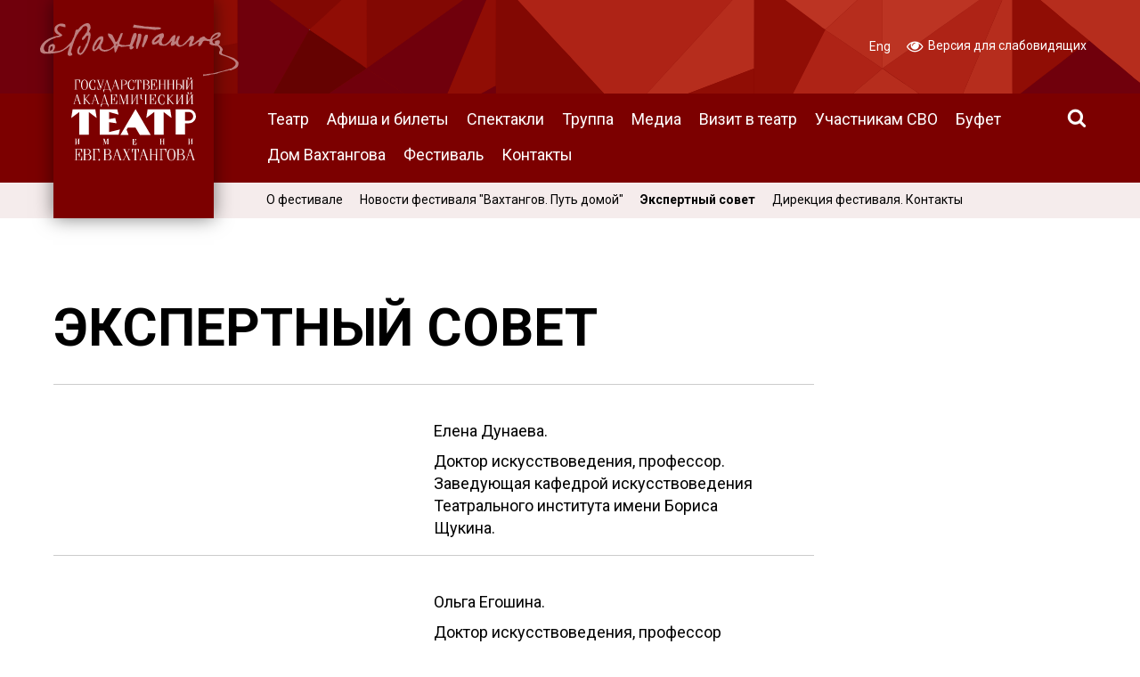

--- FILE ---
content_type: text/html; charset=UTF-8
request_url: https://vakhtangov.ru/festival/ekspertnyj-sovet/
body_size: 6491
content:

<!DOCTYPE html>

<html lang="ru">

<head>
	<!-- Meta -->
	<meta charset="utf-8">
	<title>
	Экспертный совет / Театр им. Евгения Вахтангова. Официальный сайт.	</title>
	<meta name="description" content="Сайт театра им. Евгения Вахтангова: афиша, билеты, спектакли">
	<meta http-equiv="cleartype" content="on">
	<meta name="viewport" content="width=device-width, initial-scale=1.0">

	<!-- Style -->
	<link rel="stylesheet" href="/s/style.css?v1.12">

	<link rel="apple-touch-icon-precomposed" sizes="152x152" href="/i/apple-touch-icon-152x152.png" />
	<link rel="icon" type="image/png" href="/i/favicon-196x196.png" sizes="196x196" />
	<link rel="icon" type="image/png" href="/i/favicon-32x32.png" sizes="32x32" />
	<link rel="icon" type="image/png" href="/i/favicon-16x16.png" sizes="16x16" />
	<link rel="icon" type="image/png" href="/i/favicon-128.png" sizes="128x128" />
	<meta property="og:title" content="Экспертный совет / Театр им. Евгения Вахтангова. Официальный сайт." />
	<meta property="og:type" content="website" />
	<meta property="og:url" content="https://vakhtangov.ru/festival/ekspertnyj-sovet/" />
	<meta property="og:description" content="Сайт театра им. Евгения Вахтангова: афиша, билеты, спектакли" />
	<meta property="og:image" content="https://vakhtangov.ru/uploads/2020/09/fb.png" />
		<meta property="og:site_name" content="Театр им. Евгения Вахтангова. Официальный сайт." />
	
	<!-- Google Tag Manager -->
	<script>(function(w,d,s,l,i){w[l]=w[l]||[];w[l].push({'gtm.start':
	new Date().getTime(),event:'gtm.js'});var f=d.getElementsByTagName(s)[0],
	j=d.createElement(s),dl=l!='dataLayer'?'&l='+l:'';j.async=true;j.src=
	'https://www.googletagmanager.com/gtm.js?id='+i+dl;f.parentNode.insertBefore(j,f);
	})(window,document,'script','dataLayer','GTM-MRBR67P');</script>
	<!-- End Google Tag Manager -->

	<!-- Google analytics code -->
	<script type="text/javascript">

	var _gaq = _gaq || [];
	_gaq.push(['_setAccount', 'UA-32844130-1']);
	_gaq.push(['_setDomainName', 'vakhtangov.ru']);
	_gaq.push(['_trackPageview']);

	(function() {
		var ga = document.createElement('script'); ga.type = 'text/javascript'; ga.async = true;
		ga.src = ('https:' == document.location.protocol ? 'https://ssl' : 'http://www') + '.google-analytics.com/ga.js';
		var s = document.getElementsByTagName('script')[0]; s.parentNode.insertBefore(ga, s);
	})();

	</script>
	<!--- END Google analytics code -->
	
	<script type="text/javascript">!function(){var t=document.createElement("script");t.type="text/javascript",t.async=!0,t.src='https://vk.com/js/api/openapi.js?169',t.onload=function(){VK.Retargeting.Init("VK-RTRG-534685-cWYJl"),VK.Retargeting.Hit()},document.head.appendChild(t)}();</script><noscript><img src="https://vk.com/rtrg?p=VK-RTRG-534685-cWYJl" style="position:fixed; left:-999px;" alt=""/></noscript>

	<script async src="https://culturaltracking.ru/static/js/spxl.js?pixelId=5091" data-pixel-id="5091"></script>

	<script type="text/javascript">
		window.addEventListener("load", (event) => {

			// Ticketland
			(function() {
				var script = document.createElement('script'); script.type = 'text/javascript'; script.async = true;
				script.src = "https://www.ticketland.ru/static/nocache/js/fda.js";
				var s = document.getElementsByTagName('script')[0]; s.parentNode.insertBefore(script, s);
			})();

			// Click.ru
			(function() {
				var script = document.createElement('script'); script.type = 'text/javascript'; script.async = true;
				script.src = "https://af.click.ru/af.js?id=12485";
				var s = document.getElementsByTagName('script')[0]; s.parentNode.insertBefore(script, s);
			})();
		});
	</script>

</head>
<body class="">
<!-- Google Tag Manager (noscript) -->
<noscript><iframe src="https://www.googletagmanager.com/ns.html?id=GTM-MRBR67P"
                  height="0" width="0" style="display:none;visibility:hidden"></iframe></noscript>
<!-- End Google Tag Manager (noscript) -->
<div class="accessibility" style="display:none;">
	<a href="#" class="accessibility-mobile-toggle"><i class="icon icon-eye"></i>
		Настройки	</a>
	<div class="row-box">
		<ul class="accessibility-font-size">
			<li><a href="#normal" class="accessibility-font-size-button normal active"><span>А</span></a></li>
			<li><a href="#large" class="accessibility-font-size-button large"><span>А</span></a></li>
			<li><a href="#xl" class="accessibility-font-size-button xl"><span>А</span></a></li>
		</ul>
		<ul class="accessibility-spacing">
			<li><a href="#normal" class="accessibility-spacing-button normal active"><span>АБВ</span></a></li>
			<li><a href="#large" class="accessibility-spacing-button large"><span>АБВ</span></a></li>
			<li><a href="#xl" class="accessibility-spacing-button xl"><span>АБВ</span></a></li>
		</ul>
		<ul class="accessibility-color">
			<li><a href="#default" class="accessibility-color-button default active"><span>А</span></a></li>
			<li><a href="#invert" class="accessibility-color-button invert"><span>А</span></a></li>
			<li><a href="#blue" class="accessibility-color-button blue"><span>А</span></a></li>
			<li><a href="#beige" class="accessibility-color-button beige"><span>А</span></a></li>
			<li><a href="#brown" class="accessibility-color-button brown"><span>А</span></a></li>
		</ul>
		<ul class="accessibility-images">
			<li><a href="#show" class="accessibility-images-button show active"><i class="icon icon-image"></i></a></li>
			<li><a href="#hide" class="accessibility-images-button hide"><i class="icon icon-image-hide"></i></a></li>
		</ul>
		<ul class="accessibility-versions">
						<li><a href="#cancel" class="accessibility-cancel-button js-accessibility-mode"><i class="icon icon-eye"></i> Обычная версия</a></li>
		</ul>
	</div>
</div>
<header class="site-header with-subnav" id="site-header">
	<h1 class="site-logo" id="site-logo">
		<div class="wrapper">
			<div class="container">
				<div class="col-margin">
					<a href="/">
					<div class="box">
						<i class="sign"></i>
						<span class="type">Театр им. Евг. Вахтангова</span>
					</div>
					</a>
				</div>
			</div>
		</div>
	</h1>
	<div class="main-nav">
		<div class="wrapper">
			<div class="container">
				<nav>
	<div class="col-margin">
		<ul id="menu-osnovnoe-menyu" class="wp-nav">
							<li class="menu-item menu-item-type-post_type menu-item-object-page menu-item-theatre"><a href="/theatre/">Театр</a></li>
				<li class="menu-item menu-item-type-post_type menu-item-object-page menu-item-afisha"><a href="/afisha/">Афиша и билеты</a></li>
				<li class="menu-item menu-item-type-post_type menu-item-object-page menu-item-shows"><a href="/shows/">Спектакли</a></li>
				<li class="menu-item menu-item-type-post_type menu-item-object-page menu-item-people"><a href="/people/">Труппа</a></li>
				<li class="menu-item menu-item-type-post_type menu-item-object-page menu-item-media"><a href="/media/">Медиа</a></li>
				<li class="menu-item menu-item-type-post_type menu-item-object-page menu-item-visit"><a href="/visit/">Визит в театр</a></li>
				<li class="menu-item menu-item-type-post_type menu-item-object-page menu-item-uchastnikam_svo"><a href="/uchastnikam_svo/">Участникам СВО</a></li>
				<li class="menu-item menu-item-type-post_type menu-item-object-page menu-item-historical_cafe"><a href="/historical_cafe/">Буфет</a></li>
				<li class="menu-item menu-item-type-post_type menu-item-object-page menu-item-house"><a href="/house/">Дом Вахтангова</a></li>
				<li class="menu-item menu-item-type-post_type menu-item-object-page menu-item-festival"><a href="/festival/">Фестиваль</a></li>
				<li class="menu-item menu-item-type-post_type menu-item-object-page menu-item-contacts"><a href="/contacts/">Контакты</a></li>
					</ul>
	</div>
</nav>
				<div class="search-box">
					<a href="#search" class="js-search-open popup-link"><i class="icon icon-search"></i></a>
				</div>
			</div>
		</div>
	</div>
	<nav class="extras" id="extras">
		<div class="wrapper">
			<div class="container">
				<a href="https://vakhtangov-house.ru/" class="extras-ad"><img src="https://vakhtangov.ru/uploads/2023/04/logo3-1.png" alt="" ></a>				<div class="extras-side">
					<div class="col-margin">
												<span class="extras-season">
							<a href="https://vakhtangov.ru/afisha/">
								<img src="https://vakhtangov.ru/uploads/2025/08/105-sezon-png.png" alt="">
							</a>
						</span>
												<ul>
														<li>
								<a href="/en/">
									Eng								</a>
							</li>
							<li>
								<a href="#" class="js-accessibility-mode">
									<i class="icon icon-eye"></i> 
																		Версия для слабовидящих								</a>
							</li>
						</ul>
					</div>
				</div>
			</div>
		</div>
	</nav>
</header>

	<nav class="sub-nav" id="site-subnav">
		<div class="wrapper">
			<div class="container">
				<div class="col-margin">
					<ul>
						<li  class="page_item page-item-55896 menu-item-polozhenie-o-festivale""><a href="https://vakhtangov.ru/festival/polozhenie-o-festivale/">О фестивале</a></li></li>
<li  class="page_item page-item-55914 menu-item-novosti-festivalya-vahtangov-put-domoj""><a href="https://vakhtangov.ru/festival/novosti-festivalya-vahtangov-put-domoj/">Новости фестиваля "Вахтангов. Путь домой"</a></li></li>
<li  class="page_item page-item-55854 active menu-item-ekspertnyj-sovet""><a href="https://vakhtangov.ru/festival/ekspertnyj-sovet/">Экспертный совет</a></li></li>
<li  class="page_item page-item-55922 menu-item-direktsiya-festivalya""><a href="https://vakhtangov.ru/festival/direktsiya-festivalya/">Дирекция фестиваля. Контакты</a></li></li>
					</ul>
				</div>
			</div>
		</div>		
	</nav>

<div class="main-nav sticky-header">
	<div class="wrapper">
		<div class="container">
			<div class="bronze-logo">
				<a href="/"><img src="/i/bronze-logo.png" alt="" /></a>
			</div>
			<nav>
	<div class="col-margin">
		<ul id="menu-osnovnoe-menyu" class="wp-nav">
							<li class="menu-item menu-item-type-post_type menu-item-object-page menu-item-theatre"><a href="/theatre/">Театр</a></li>
				<li class="menu-item menu-item-type-post_type menu-item-object-page menu-item-afisha"><a href="/afisha/">Афиша и билеты</a></li>
				<li class="menu-item menu-item-type-post_type menu-item-object-page menu-item-shows"><a href="/shows/">Спектакли</a></li>
				<li class="menu-item menu-item-type-post_type menu-item-object-page menu-item-people"><a href="/people/">Труппа</a></li>
				<li class="menu-item menu-item-type-post_type menu-item-object-page menu-item-media"><a href="/media/">Медиа</a></li>
				<li class="menu-item menu-item-type-post_type menu-item-object-page menu-item-visit"><a href="/visit/">Визит в театр</a></li>
				<li class="menu-item menu-item-type-post_type menu-item-object-page menu-item-uchastnikam_svo"><a href="/uchastnikam_svo/">Участникам СВО</a></li>
				<li class="menu-item menu-item-type-post_type menu-item-object-page menu-item-historical_cafe"><a href="/historical_cafe/">Буфет</a></li>
				<li class="menu-item menu-item-type-post_type menu-item-object-page menu-item-house"><a href="/house/">Дом Вахтангова</a></li>
				<li class="menu-item menu-item-type-post_type menu-item-object-page menu-item-festival"><a href="/festival/">Фестиваль</a></li>
				<li class="menu-item menu-item-type-post_type menu-item-object-page menu-item-contacts"><a href="/contacts/">Контакты</a></li>
					</ul>
	</div>
</nav>
			<div class="search-box">
				<a href="#search" class="js-search-open popup-link"><i class="icon icon-search"></i></a>
			</div>
		</div>
	</div>
</div>
<a href="#" class="js-nav-link">
	<i class="icon icon-bars"></i>
	<i class="icon icon-times"></i>
	<span class="title"></span>
</a>

<main class="site-main regular-page">
	<div class="wrapper">

		<!-- site-section -->
		<div class="site-section">
	
			<!-- Site Columns -->
			<div class="site-columns">

				<!-- col -->
				<div class="col-12-9">
					<div class="col-margin">
						<article>
							<header class="ugc">
								<h1 class="caps">Экспертный совет</h1>
							</header>
							

		<section class="ugc">
		<table style="border-collapse: collapse;width: 100%;height: 192px">
<tbody>
<tr style="height: 24px">
<td style="width: 50%;height: 24px"><img loading="lazy" decoding="async" class="size-full wp-image-56627 aligncenter" src="https://vakhtangov.ru/uploads/2024/02/Dunaeva.jpg" alt="" width="680" height="680" srcset="https://vakhtangov.ru/uploads/2024/02/Dunaeva.jpg 680w, https://vakhtangov.ru/uploads/2024/02/Dunaeva-250x250.jpg 250w, https://vakhtangov.ru/uploads/2024/02/Dunaeva-600x600.jpg 600w, https://vakhtangov.ru/uploads/2024/02/Dunaeva-400x400.jpg 400w" sizes="auto, (max-width: 680px) 100vw, 680px"></td>
<td style="width: 50%;height: 24px;text-align: left"> 
<p>Елена Дунаева.</p>
<p>Доктор искусствоведения, профессор. Заведующая кафедрой искусствоведения Театрального института имени Бориса Щукина.</p></td>
</tr>
<tr style="height: 24px">
<td style="width: 50%;height: 24px"><img loading="lazy" decoding="async" class="size-full wp-image-56629 aligncenter" src="https://vakhtangov.ru/uploads/2024/02/Egoshina-kv.jpg" alt="" width="680" height="680" srcset="https://vakhtangov.ru/uploads/2024/02/Egoshina-kv.jpg 680w, https://vakhtangov.ru/uploads/2024/02/Egoshina-kv-250x250.jpg 250w, https://vakhtangov.ru/uploads/2024/02/Egoshina-kv-600x600.jpg 600w, https://vakhtangov.ru/uploads/2024/02/Egoshina-kv-400x400.jpg 400w" sizes="auto, (max-width: 680px) 100vw, 680px"></td>
<td style="width: 50%;height: 24px;text-align: left"> 
<p>Ольга Егошина.</p>
<p>Доктор искусствоведения, профессор Школы-студии МХАТ. Театральный критик.</p></td>
</tr>
<tr style="height: 24px">
<td style="width: 50%;height: 24px"><img loading="lazy" decoding="async" class="size-full wp-image-56631 aligncenter" src="https://vakhtangov.ru/uploads/2024/02/Rajkina-kv.jpg" alt="" width="680" height="680" srcset="https://vakhtangov.ru/uploads/2024/02/Rajkina-kv.jpg 680w, https://vakhtangov.ru/uploads/2024/02/Rajkina-kv-250x250.jpg 250w, https://vakhtangov.ru/uploads/2024/02/Rajkina-kv-600x600.jpg 600w, https://vakhtangov.ru/uploads/2024/02/Rajkina-kv-400x400.jpg 400w" sizes="auto, (max-width: 680px) 100vw, 680px"></td>
<td style="width: 50%;height: 24px;text-align: left"> 
<p>Марина Райкина.</p>
<p>Заслуженный работник культуры. Редактор отдела литературы и искусства «Московский комсомолец».</p></td>
</tr>
<tr style="height: 24px">
<td style="width: 50%;height: 24px"><img decoding="async" loading="lazy" class="size-full wp-image-56635 aligncenter" src="https://vakhtangov.ru/uploads/2024/02/Timashina-kv.jpg" alt="" width="680" height="680" srcset="https://vakhtangov.ru/uploads/2024/02/Timashina-kv.jpg 680w, https://vakhtangov.ru/uploads/2024/02/Timashina-kv-250x250.jpg 250w, https://vakhtangov.ru/uploads/2024/02/Timashina-kv-600x600.jpg 600w, https://vakhtangov.ru/uploads/2024/02/Timashina-kv-400x400.jpg 400w" sizes="auto, (max-width: 680px) 100vw, 680px"></td>
<td style="width: 50%;height: 24px;text-align: left"> 
<p>Марина Токарева.</p>
<p>Театральный критик и журналист, обозреватель «Новой газеты».</p></td>
</tr>
<tr style="height: 24px">
<td style="width: 50%;height: 24px"><img decoding="async" loading="lazy" class="size-full wp-image-56633 aligncenter" src="https://vakhtangov.ru/uploads/2024/02/Trubochkin-kv.jpg" alt="" width="680" height="680" srcset="https://vakhtangov.ru/uploads/2024/02/Trubochkin-kv.jpg 680w, https://vakhtangov.ru/uploads/2024/02/Trubochkin-kv-250x250.jpg 250w, https://vakhtangov.ru/uploads/2024/02/Trubochkin-kv-600x600.jpg 600w, https://vakhtangov.ru/uploads/2024/02/Trubochkin-kv-400x400.jpg 400w" sizes="auto, (max-width: 680px) 100vw, 680px"></td>
<td style="width: 50%;height: 24px;text-align: left"> 
<p>Дмитрий Трубочкин.</p>
<p>Доктор искусствоведения, профессор. Автор книг, статей, лекций по истории и теории театра, культуры и искусства.</p></td>
</tr>
<tr style="height: 24px">
<td style="width: 50%;height: 24px"><img decoding="async" loading="lazy" class="size-full wp-image-56637 aligncenter" src="https://vakhtangov.ru/uploads/2024/02/Fedorova.jpg" alt="" width="680" height="680" srcset="https://vakhtangov.ru/uploads/2024/02/Fedorova.jpg 680w, https://vakhtangov.ru/uploads/2024/02/Fedorova-250x250.jpg 250w, https://vakhtangov.ru/uploads/2024/02/Fedorova-600x600.jpg 600w, https://vakhtangov.ru/uploads/2024/02/Fedorova-400x400.jpg 400w" sizes="auto, (max-width: 680px) 100vw, 680px"></td>
<td style="width: 50%;height: 24px;text-align: left"> 
<p>Валентина Фёдорова.</p>
<p>Искусствовед, театральный критик. Автор материалов газеты <a href="https://vakhtangov.ru/media/newspaper/">«Вахтанговец»</a>.</p></td>
</tr>
<tr style="height: 24px">
<td style="width: 50%;height: 24px"><img decoding="async" loading="lazy" class="size-full wp-image-56639 aligncenter" src="https://vakhtangov.ru/uploads/2024/02/SHulev.jpg" alt="" width="680" height="680" srcset="https://vakhtangov.ru/uploads/2024/02/SHulev.jpg 680w, https://vakhtangov.ru/uploads/2024/02/SHulev-250x250.jpg 250w, https://vakhtangov.ru/uploads/2024/02/SHulev-600x600.jpg 600w, https://vakhtangov.ru/uploads/2024/02/SHulev-400x400.jpg 400w" sizes="auto, (max-width: 680px) 100vw, 680px"></td>
<td style="width: 50%;height: 24px;text-align: left"> 
<p>Анатолий Шульев.</p>
<p>Главный режиссёр Театр Вахтангова.</p></td>
</tr>
</tbody>
</table>
	</section>



	


						</article>
					</div>
				</div>
				<!-- /end col -->

				<!-- col -->
				<div class="col-12-2">
									</div>
				<!-- /end col -->

			</div>
			<!-- /end Site Columns -->

		</div>
		<!-- /end site-section -->

	</div>
</main>


<footer class="site-footer">
	<div class="wrapper">
		<div class="container">

			<div class="communication">

				<section class="subscribe">
					<div class="col-margin">
						<h2>Подпишитесь на рассылку</h2>

							<div class="subscribe-form">
								<form method="POST" action="https://cp.unisender.com/ru/subscribe?hash=6h64zbqw6ztcuxmgm6bnwjrzdnskgt84jd4e6uybaa7xx6qot775y" name="subscribtion_form" us_mode="embed">
								
								<div class="form-row name-and-email">
									<div class="field name-field">
										<input type="text" name="f_1" _validator="string" _label="Имя" _required="1" required="1" placeholder="Имя">
									</div>
									<div class="field email-field">
										<input type="email" name="email" _validator="email" _required="1" required="1" _label="E-mail" placeholder="Ваш@почтовый.адрес">  
									</div>
								</div>
								
								<label>
									<input type="checkbox" data-virtual-name="argument-with-terms" _fullerrormessage="Это поле обязательно" _required="1" required="1">
									Я согласен с <a href="https://vakhtangov.ru/privacy-policy/" target="_blank">политикой конфиденциальности</a>
								</label>
								
								<button href="javascript:" target="_blank" class="btn btn-medium-small btn-default subscribe-btn">Подписаться</button>

								<input type="hidden" name="charset" value="UTF-8">
								<input type="hidden" name="default_list_id" value="35">
								<input type="hidden" name="overwrite" value="2">
								<input type="hidden" name="is_v5" value="1">
								</form>
							</div>
						
					</div>
				</section>

				<style>
					.icon-telegram {
						width: 1.1em; 
						height: 1.1em; 
						display: block; 
						margin-top: 3px;
						background-color: black !important;
						background: url(/icons8-telegram-app.svg) center center no-repeat;
					}
					.icon-max {
						width: 1.1em; 
						height: 1.1em; 
						display: block; 
						margin-top: 3px;
						background: url(/i/icon-max.svg) center center no-repeat;
						background-size: contain;
					}
				</style>

												<section class="social">
					<div class="col-margin">
						<h2>Мы в соцсетях</h2>
						<ul class="social-icons"> 
															<li><a href="https://vk.com/vakhtangov_theatre" class="vk" target="_blank"><i class="icon icon-vk"></i></a></li>
																						<li><a href="https://max.ru/vakhtangov" class="max" target="_blank"><i class="icon icon-max"></i></a></li>
																							<li><a href="https://t.me/Vakhtangov_theatre" class="telegram" target="_blank"><i class="icon icon-telegram"></i></a></li>
																						<li><a href="https://ok.ru/vakhtangovtheatre" class="ok" target="_blank"><i class="icon icon-ok"></i></a></li>
													</ul>
					</div>
				</section>
				
			</div>
			<!-- // Communication -->


			<section class="logos">
								<ul>
										<li>
						<a href="https://www.vtb.ru/" target="_blank">						<div class="box-margin-notop">
							<img src="https://vakhtangov.ru/uploads/2020/05/vtb.png">
							<p>Генеральный партнёр</p>						</div>
						</a>					</li>
										<li>
						<a href="https://www.ticketland.ru/" target="_blank">						<div class="box-margin-notop">
							<img src="https://vakhtangov.ru/uploads/2025/09/tiketlend-logo-ticketland-2025.png">
							<p>Официальный билетный оператор</p>						</div>
						</a>					</li>
										<li>
						<a href="https://tass.ru/" target="_blank">						<div class="box-margin-notop">
							<img src="https://vakhtangov.ru/uploads/2021/10/D6C09253-343D-45AA-9A22-CA8451E6FB12.png">
							<p>Генеральный информационный партнёр</p>						</div>
						</a>					</li>
										<li>
						<a href="https://stdrf.ru/150-let/?ysclid=mfwnftuey1612205671" target="_blank">						<div class="box-margin-notop">
							<img src="https://vakhtangov.ru/uploads/2025/09/STD_logo_black-copy.png">
							<p>150 лет СТД РФ</p>						</div>
						</a>					</li>
										<li>
						<a href="https://www.culture.ru/" target="_blank">						<div class="box-margin-notop">
							<img src="https://vakhtangov.ru/uploads/2025/12/KULTURA.png">
							<p>Проект «Культура.РФ»</p>						</div>
						</a>					</li>
									</ul>
							</section>

			<div class="copy-dev">
				<section class="copy">

					<div class="col-margin">

					
						<p><a href="https://vakhtangov.ru/open-data/prot_cor/" class="btn btn-outline btn-large">Противодействие коррупции</a></p>
						<hr/>
						<p>© 1920&ndash;2026 Театр им. Евг. Вахтангова</p>
						<!-- <nav class="footer-nav"> -->
												<!-- </nav> -->
						<nav class="footer-nav">
	<ul id="footer-nav" class="">
		<li id="menu-item-48" class="menu-item menu-item-type-post_type menu-item-object-page menu-item-48"><a href="/open-data/">Открытые данные</a></li>
		<li id="menu-item-47" class="menu-item menu-item-type-post_type menu-item-object-page menu-item-47"><a href="/for-the-press/">Для прессы</a></li>
		<li id="menu-item-35470" class="menu-item menu-item-type-post_type menu-item-object-page menu-item-35470"><a href="/feedback/">Обратная связь</a></li>
	</ul>
</nav>
					</div>
				</section>
				<section class="dev">
					<div class="col-margin">
						<p>
							Сайт сделали
							<a href="http://highfivedesign.ru" target="_blank">High&nbsp;Five</a></p>
					</div>
				</section>
			</div>
		</div>
	</div>
</footer>
<div class="search popup hidden" id="search"><div class="popup-body"></div></div><!-- Scripts -->
<script src="/j/polyfill.min.js"></script>
<script src="/j/site.min.js?v1.421"></script>
<!-- Yandex.Metrika counter -->
<script type="text/javascript" >
   (function(m,e,t,r,i,k,a){m[i]=m[i]||function(){(m[i].a=m[i].a||[]).push(arguments)};
   m[i].l=1*new Date();
   for (var j = 0; j < document.scripts.length; j++) {if (document.scripts[j].src === r) { return; }}
   k=e.createElement(t),a=e.getElementsByTagName(t)[0],k.async=1,k.src=r,a.parentNode.insertBefore(k,a)})
   (window, document, "script", "https://mc.yandex.ru/metrika/tag.js", "ym");

   ym(18109972, "init", {
        clickmap:true,
        trackLinks:true,
        accurateTrackBounce:true,
        webvisor:true,
        ecommerce:"dataLayer"
   });
</script>
<noscript><div><img src="https://mc.yandex.ru/watch/18109972" style="position:absolute; left:-9999px;" alt="" /></div></noscript>
<!-- /Yandex.Metrika counter -->
<!-- Top.Mail.Ru counter -->
<script type="text/javascript"> var _tmr = window._tmr || (window._tmr = []); _tmr.push({id: "3511404", type: "pageView", start: (new Date()).getTime()}); (function (d, w, id) { if (d.getElementById(id)) return; var ts = d.createElement("script"); ts.type = "text/javascript"; ts.async = true; ts.id = id; ts.src = "https://top-fwz1.mail.ru/js/code.js"; var f = function () {var s = d.getElementsByTagName("script")[0]; s.parentNode.insertBefore(ts, s);}; if (w.opera == "[object Opera]") { d.addEventListener("DOMContentLoaded", f, false); } else { f(); } })(document, window, "tmr-code"); </script> <noscript><div><img src="https://top-fwz1.mail.ru/counter?id=3511404;js=na" style="position:absolute;left:-9999px;" alt="Top.Mail.Ru" /></div></noscript>
<!-- /Top.Mail.Ru counter -->
</body>
</html>

--- FILE ---
content_type: text/css
request_url: https://vakhtangov.ru/s/style.css?v1.12
body_size: 229269
content:
@charset "UTF-8";@import url(https://fonts.googleapis.com/css?family=Roboto:400,400i,700&display=swap&subset=latin,latin-ext,cyrillic-ext);@-webkit-keyframes fadeOut{0%{opacity:1}to{opacity:0}}@keyframes fadeOut{0%{opacity:1}to{opacity:0}}@-webkit-keyframes spin{to{-webkit-transform:rotate(360deg)}}@keyframes spin{to{-webkit-transform:rotate(360deg);transform:rotate(360deg)}}HTML{font-size:100.01%;height:100%;-webkit-text-size-adjust:none;-ms-overflow-style:-ms-autohiding-scrollbar}A,ABBR,ACRONYM,ADDRESS,APPLET,BIG,BLOCKQUOTE,BODY,CAPTION,CITE,CODE,DD,DEL,DFN,DIV,DL,DT,EM,FIELDSET,FIGURE,FONT,FORM,H1,H2,H3,H4,H5,H6,HR,HTML,IFRAME,IMG,INS,KBD,LABEL,LEGEND,LI,OBJECT,OL,P,PRE,Q,S,SAMP,SMALL,SPAN,STRIKE,STRONG,SUB,SUP,TABLE,TBODY,TD,TFOOT,TH,THEAD,TR,TT,UL,VAR{padding:0;margin:0;border:0;outline:0;font-family:inherit}ADDRESS,CITE,DFN,EM,I,VAR{font-style:normal}H1,H2,H3,H4,H5,H6,TH{font-size:10px;font-weight:400}INPUT,SELECT,TEXTAREA{font-family:arial,sans-serif;font-size:1em}INPUT[type=button],INPUT[type=submit]{cursor:pointer}SMALL,SUB,SUP{font-size:.85em}OL,UL{list-style:none}TABLE{border-collapse:collapse;border-spacing:0}CAPTION,TD,TH{text-align:left}SUB,SUP{vertical-align:baseline;position:relative;top:-.5em}SUB{top:.5em}article,aside,details,figcaption,figure,footer,header,hgroup,main,nav,section,summary{display:block}BODY{font-size:10px;text-rendering:optimizeLegibility;-webkit-font-smoothing:antialiased;-moz-osx-font-smoothing:grayscale}STRONG{font-weight:400}input[type=search]::-webkit-search-decoration{-webkit-appearance:none}input[type=submit]{background:0 0;border:0;color:inherit;font:inherit;overflow:visible;padding:0;-webkit-user-select:none;-moz-user-select:none;-ms-user-select:none}input[type=button],input[type=reset]{color:inherit;font:inherit;line-height:normal;overflow:visible}input[type=reset]{background:0 0;border:0;padding:0;-webkit-user-select:none;-moz-user-select:none;-ms-user-select:none}input[type=button]{-webkit-appearance:button}button,input[type=button]{background:0 0;border:0;padding:0;-webkit-user-select:none;-moz-user-select:none;-ms-user-select:none}button::-moz-focus-inner,input::-moz-focus-inner{border:0;padding:0}input:not([type=radio]):not([type=checkbox]){-webkit-appearance:none}audio,canvas,progress,video{display:inline-block;vertical-align:baseline}audio:not([controls]){display:none;height:0}.owl-carousel .owl-dots.disabled,.owl-carousel .owl-nav.disabled,[hidden],template{display:none}svg:not(:root){overflow:hidden}button,input,optgroup,textarea{color:inherit;font:inherit;font-family:sans-serif;margin:0}select{font:inherit}button{overflow:visible}button,select{text-transform:none}button,html input[type=button],input[type=reset],input[type=submit]{-webkit-appearance:button;cursor:pointer}button[disabled],html input[disabled]{cursor:default}input{line-height:normal}input[type=checkbox],input[type=radio]{-webkit-box-sizing:border-box;box-sizing:border-box;padding:0}input[type=number]::-webkit-inner-spin-button,input[type=number]::-webkit-outer-spin-button{height:auto}input[type=search]::-webkit-search-cancel-button,input[type=search]::-webkit-search-decoration{-webkit-appearance:none}legend{border:0;padding:0}textarea{overflow:auto}.mediapanel .mediapanel-nav ul li a.router-link-active,optgroup,strong{font-weight:700}body,html{height:100%}body{display:-webkit-box;display:-webkit-flex;display:-ms-flexbox;display:flex;-webkit-box-orient:vertical;-webkit-box-direction:normal;-webkit-flex-direction:column;-ms-flex-direction:column;flex-direction:column}.site-footer,.site-header{-webkit-flex-shrink:0;-ms-flex-negative:0;flex-shrink:0}.site-main{-webkit-box-flex:1;-webkit-flex:1 0 auto;-ms-flex:1 0 auto;flex:1 0 auto;max-width:100%}@media only screen and (max-width:600px){.site-main{padding:2em 0 5em}.site-main.with-cover{padding-top:0}.site-main.page-show{padding-bottom:0}}.site-header{margin-bottom:4em}@media only screen and (max-width:560px){.site-header{margin-bottom:0}}.home .site-header,.show .site-header,.show-persons.ugc table,.site-header.with-subnav{margin-bottom:0}.site-section{margin:9em 0}.site-section.undercover{margin-top:5em}.site-section.minus-box{margin:6em 0}@media only screen and (max-width:1000px){.site-section{margin:5em 0}.site-section.undercover{margin-top:3em}.site-section.minus-box{margin:2em 0}}@media only screen and (max-width:750px){.site-section.undercover{margin-top:0}}@media only screen and (max-width:600px){.site-section{margin:2em 0}.site-section.undercover{margin-top:0}.site-section.minus-box{margin:0}}.site-separator{margin:4em 0 6em}.site-separator hr{height:1px;background:rgba(0,0,0,.2)}.wrapper{max-width:150em;margin:0 auto;padding:0 3em}@media only screen and (max-width:1100px){.wrapper{padding:0 2em}}@media only screen and (max-width:1000px){.wrapper{padding:0 1.5em}}@media only screen and (max-width:600px){.wrapper{padding:0 1em}}.no-top-margin{margin-top:-3em}@media only screen and (max-width:1100px){.no-top-margin{margin-top:-2em}}@media only screen and (max-width:1000px){.no-top-margin{margin-top:-1.5em}}@media only screen and (max-width:600px){.no-top-margin{margin-top:-1em}}.box-margin{margin:3em}@media only screen and (max-width:1100px){.box-margin{margin:2em}}@media only screen and (max-width:1000px){.box-margin{margin:1.5em}}@media only screen and (max-width:600px){.box-margin{margin:1em}}.box-margin-notop{margin:0 3em 3em}@media only screen and (max-width:1100px){.box-margin-notop{margin:0 2em 2em}}@media only screen and (max-width:1000px){.box-margin-notop{margin:0 1.5em 1.5em}}@media only screen and (max-width:600px){.box-margin-notop{margin:0 1em 1em}}.col-margin{margin-left:3em;margin-right:3em}@media only screen and (max-width:1100px){.col-margin{margin-left:2em;margin-right:2em}}@media only screen and (max-width:1000px){.col-margin{margin-left:1.5em;margin-right:1.5em}}@media only screen and (max-width:600px){.col-margin{margin-left:1em;margin-right:1em}}.box-padding{padding:3em}@media only screen and (max-width:1100px){.box-padding{padding:2em}}@media only screen and (max-width:1000px){.box-padding{padding:1.5em}}@media only screen and (max-width:600px){.box-padding{padding:1em}}.col-padding{padding-left:3em;padding-right:3em}@media only screen and (max-width:1100px){.col-padding{padding-left:2em;padding-right:2em}}@media only screen and (max-width:1000px){.col-padding{padding-left:1.5em;padding-right:1.5em}}@media only screen and (max-width:600px){.col-padding{padding-left:1em;padding-right:1em}}.owl-carousel .owl-stage,.site-columns{display:-webkit-box;display:-webkit-flex;display:-ms-flexbox;display:flex;-webkit-box-orient:horizontal;-webkit-box-direction:normal;-webkit-flex-direction:row;-ms-flex-direction:row;flex-direction:row}.site-columns{-webkit-box-pack:justify;-webkit-justify-content:space-between;-ms-flex-pack:justify;justify-content:space-between;-webkit-flex-wrap:wrap;-ms-flex-wrap:wrap;flex-wrap:wrap}.col-12-2{-webkit-box-flex:0;-webkit-flex:0 0 16.66%;-ms-flex:0 0 16.66%;flex:0 0 16.66%}.col-12-3,.mediapanel .mediapanel-nav ul li,.mediapanel .page-person .col-gallery .thumbs-gallery.person-thumbs-gallery li{-webkit-box-flex:0;-webkit-flex:0 0 25%;-ms-flex:0 0 25%;flex:0 0 25%}.col-12-4,.col-12-5{-webkit-box-flex:0;-webkit-flex:0 0 33.33%;-ms-flex:0 0 33.33%;flex:0 0 33.33%}.col-12-5{-webkit-flex:0 0 41.66%;-ms-flex:0 0 41.66%;flex:0 0 41.66%}.col-12-6,.col-12-7{-webkit-box-flex:0;-webkit-flex:0 0 50%;-ms-flex:0 0 50%;flex:0 0 50%}.col-12-7{-webkit-flex:0 0 58.33%;-ms-flex:0 0 58.33%;flex:0 0 58.33%}.col-12-8,.col-12-9{-webkit-box-flex:0;-webkit-flex:0 0 66.66%;-ms-flex:0 0 66.66%;flex:0 0 66.66%}.col-12-9{-webkit-flex:0 0 74.99%;-ms-flex:0 0 74.99%;flex:0 0 74.99%}.col-12-10,.col-12-11{-webkit-box-flex:0;-webkit-flex:0 0 58.33%;-ms-flex:0 0 58.33%;flex:0 0 58.33%}.col-12-11{-webkit-flex:0 0 91.66%;-ms-flex:0 0 91.66%;flex:0 0 91.66%}.col-12,.col-12-12{-webkit-box-flex:0;-webkit-flex:0 0 100%;-ms-flex:0 0 100%;flex:0 0 100%}.col-fill{-webkit-box-flex:1;-webkit-flex:1;-ms-flex:1;flex:1}@font-face{font-family:"vakh";src:url(../fonts/icons/vakh.eot);src:url(../fonts/icons/vakh.eot?#iefix) format("embedded-opentype"),url(../fonts/icons/vakh.woff) format("woff"),url(../fonts/icons/vakh.ttf) format("truetype"),url(../fonts/icons/vakh.svg#vakh) format("svg");font-weight:400;font-style:normal}[data-icon]:before{content:attr(data-icon)}[class*=" icon-"]:before,[class^=icon-]:before,[data-icon]:before{font-family:"vakh"!important;font-style:normal!important;font-weight:400!important;font-variant:normal!important;text-transform:none!important;speak:none;line-height:1;-webkit-font-smoothing:antialiased;-moz-osx-font-smoothing:grayscale}.icon-youtube:before{content:"f"}.icon-arrow-left:before{content:"g"}.icon-arrow-right:before{content:"h"}.icon-arrow-up:before{content:"i"}.icon-times:before{content:"k"}.icon-facebook:before{content:"l"}.icon-instagram:before{content:"m"}.icon-ok:before{content:"n"}.icon-vk:before{content:"p"}.icon-profile:before{content:"o"}.icon-search:before{content:"r"}.icon-calendar:before{content:"s"}.icon-eye:before{content:"t"}.icon-globe-world:before{content:"u"}.icon-arrow-down:before{content:"e"}.icon-bars:before{content:"j"}.icon-twitter:before{content:"q"}.icon-clock-o:before{content:"v"}.icon-angle-down:before{content:"a"}.icon-angle-left:before{content:"b"}.icon-angle-right:before{content:"c"}.icon-angle-up:before{content:"d"}.icon-play:before{content:"w"}.icon-file-text-o:before{content:"x"}.icon-file-word-o:before{content:"y"}.icon-file-excel-o:before{content:"z"}.icon-file-image-o:before{content:"A"}.icon-file-pdf-o:before{content:"B"}.icon-file-o:before{content:"C"}.icon-image:before{content:"D"}.icon-image-hide:before{content:"E"}.owl-carousel{display:none;width:100%;-webkit-tap-highlight-color:transparent;position:relative;z-index:1}.owl-carousel .owl-stage{position:relative;-ms-touch-action:pan-Y;touch-action:manipulation;-moz-backface-visibility:hidden}.owl-carousel .owl-stage:after{content:".";display:block;clear:both;visibility:hidden;line-height:0;height:0}.owl-carousel .owl-stage-outer{position:relative;overflow:hidden;-webkit-transform:translate3d(0,0,0)}.owl-carousel .owl-item,.owl-carousel .owl-wrapper{-webkit-backface-visibility:hidden;-moz-backface-visibility:hidden;-ms-backface-visibility:hidden;-webkit-transform:translate3d(0,0,0);-moz-transform:translate3d(0,0,0);-ms-transform:translate3d(0,0,0)}.owl-carousel .owl-item{position:relative;min-height:1px;display:-webkit-box;display:-webkit-flex;display:-ms-flexbox;display:flex;-webkit-box-orient:vertical;-webkit-box-direction:normal;-webkit-flex-direction:column;-ms-flex-direction:column;flex-direction:column;-webkit-tap-highlight-color:transparent;-webkit-touch-callout:none}.owl-carousel .owl-item img,.site-separator hr{display:block;width:100%}.owl-carousel .owl-dot,.owl-carousel .owl-nav .owl-next,.owl-carousel .owl-nav .owl-prev{cursor:pointer;-webkit-user-select:none;-moz-user-select:none;-ms-user-select:none;user-select:none}.owl-carousel .owl-nav button.owl-next,.owl-carousel .owl-nav button.owl-prev,.owl-carousel button.owl-dot{background:0 0;color:inherit;border:0;padding:0!important;font:inherit}.owl-carousel.owl-loaded{display:block}.owl-carousel.owl-loading{opacity:0;display:block}.owl-carousel.owl-hidden{opacity:0}.owl-carousel.owl-refresh .owl-item{visibility:hidden}.owl-carousel.owl-drag .owl-item{-ms-touch-action:pan-y;touch-action:pan-y;-webkit-user-select:none;-moz-user-select:none;-ms-user-select:none;user-select:none}.owl-carousel.owl-grab{cursor:move;cursor:-webkit-grab;cursor:grab}.owl-carousel.owl-rtl{direction:rtl}.owl-carousel.owl-rtl .owl-item{float:right}.no-js .owl-carousel{display:block}.owl-carousel .animated{-webkit-animation-duration:1000ms;animation-duration:1000ms;-webkit-animation-fill-mode:both;animation-fill-mode:both}.owl-carousel .owl-animated-in{z-index:0}.owl-carousel .owl-animated-out{z-index:1}.owl-carousel .fadeOut{-webkit-animation-name:fadeOut;animation-name:fadeOut}.owl-height{-webkit-transition:height 500ms ease-in-out;-o-transition:height 500ms ease-in-out;transition:height 500ms ease-in-out}.owl-carousel .owl-item .owl-lazy{opacity:0;-webkit-transition:opacity 400ms ease;-o-transition:opacity 400ms ease;transition:opacity 400ms ease}.owl-carousel .owl-item .owl-lazy:not([src]),.owl-carousel .owl-item .owl-lazy[src^=""]{max-height:0}.owl-carousel .owl-item img.owl-lazy{-webkit-transform-style:preserve-3d;transform-style:preserve-3d}.owl-carousel .owl-video-wrapper{position:relative;height:100%;background:#000}.owl-carousel .owl-video-play-icon{position:absolute;height:80px;width:80px;left:50%;top:50%;margin-left:-40px;margin-top:-40px;background:url(owl.video.play.png) no-repeat;cursor:pointer;z-index:1;-webkit-backface-visibility:hidden;-webkit-transition:-webkit-transform 100ms ease;-o-transition:transform 100ms ease;transition:transform 100ms ease;transition:transform 100ms ease,-webkit-transform 100ms ease}.owl-carousel .owl-video-play-icon:hover{-ms-transform:scale(1.3,1.3);-webkit-transform:scale(1.3,1.3);transform:scale(1.3,1.3)}.mediapanel .ugc iframe,.owl-carousel .owl-video-playing .owl-video-play-icon,.owl-carousel .owl-video-playing .owl-video-tn{display:none}.owl-carousel .owl-video-tn{opacity:0;height:100%;background-position:center center;background-repeat:no-repeat;background-size:contain;-webkit-transition:opacity 400ms ease;-o-transition:opacity 400ms ease;transition:opacity 400ms ease}.owl-carousel .owl-video-frame{position:relative;z-index:1;height:100%;width:100%}.mediapanel,.mediapanel .mediapanel-nav ul{display:-webkit-box;display:-webkit-flex;display:-ms-flexbox;display:flex;-webkit-box-orient:vertical;-webkit-box-direction:normal;-webkit-flex-direction:column;-ms-flex-direction:column;flex-direction:column}.mediapanel .js-buy-tickets-btn{display:none!important}.mediapanel .mediapanel-header{position:fixed;z-index:500;top:0;left:0;width:100%;min-height:10em;background-color:#7c0000;background-image:url(../i/pattern-bordo.svg);background-position-x:right;background-position-y:center;background-size:cover;background-repeat:no-repeat}.mediapanel .mediapanel-nav ul{-webkit-box-orient:horizontal;-webkit-flex-direction:row;-ms-flex-direction:row;flex-direction:row;-webkit-box-align:center;-webkit-align-items:center;-ms-flex-align:center;align-items:center;-webkit-box-pack:justify;-webkit-justify-content:space-between;-ms-flex-pack:justify;justify-content:space-between}.mediapanel .mediapanel-nav ul li a{display:block;text-align:center;padding:.4em 0 .6em;font-size:5em;line-height:1;color:#fff;border-right:1px solid rgba(255,255,255,.2)}.mediapanel .mediapanel-nav ul li:last-child a{border-right:none}.mediapanel .mediapanel-footer{position:fixed;z-index:500;left:0;bottom:0;width:100%;min-height:10em;background-color:#7c0000;background-image:url(../i/pattern-bordo.svg);background-position-x:right;background-position-y:center;background-size:cover;background-repeat:no-repeat}.mediapanel .mediapanel-main{position:fixed;z-index:600;top:7.15em;bottom:7.15em;width:100%;font-size:1.4em;cursor:-webkit-grab;cursor:grab;overflow:auto}.mediapanel .mp-preloader{position:fixed;z-index:400;top:0;left:0;right:0;bottom:0;background-color:#fff}.mediapanel .mp-preloader .wheel{font-size:2em;-webkit-box-sizing:border-box;box-sizing:border-box;position:absolute;top:50vh;left:50%;margin-left:-.75em}.mediapanel .mp-preloader .wheel:before{content:"";display:block;width:1.5em;height:1.5em;border:.3em solid rgba(0,0,0,.2);border-top:.3em solid #000;border-radius:50%}.mediapanel .ugc{max-width:none}.mediapanel .afisha .afisha-item-actions,.mediapanel .afisha .afisha-search,.mediapanel .afisha .afisha-time-filters,.mediapanel .afisha .afisha-type-filters .afisha-broadcast,.mediapanel .afisha .afisha-type-filters .afisha-with-tickets,.mediapanel .afisha .btn-primary,.mediapanel .flex-video{display:none}.mediapanel .site-section{margin:7em 0}.mediapanel .mp-theatre-about{margin-top:7em;margin-bottom:6em}.mediapanel .mp-theatre-history{margin-top:5em;margin-bottom:6em}.mediapanel .afisha .afisha-type-filters{position:absolute;top:0;right:1em;width:60vw;display:block;text-align:right}.mediapanel .afisha .afisha-type-filters label{position:relative;display:inline-block;margin:2.9em 1em}.mediapanel .mp-actors{margin-top:7em;margin-bottom:0}.mediapanel .page-person .col-about .btn-list,.mediapanel .persons-archive{display:none}.mediapanel .page-person .col-portrait{-webkit-box-ordinal-group:1;-webkit-order:0;-ms-flex-order:0;order:0}.mediapanel .page-person .col-portrait picture.fw{width:auto;margin-bottom:3em}.mediapanel .page-person .col-portrait picture.fw img{width:auto;min-width:auto;height:44vh}.mediapanel .page-person .col-about{-webkit-box-ordinal-group:2;-webkit-order:1;-ms-flex-order:1;order:1;padding-top:.5em;margin-bottom:0}.mediapanel .page-person .col-afisha tfoot,.mediapanel .page-person .site-separator{display:none}.mediapanel .page-person .site-section-person-afisha-and-gallery{display:block}.mediapanel .page-person .col-afisha{margin-top:7em;margin-bottom:7em}.mediapanel .col-12-7.col-cast+.col-12-5.col-crew,.mediapanel .page-person .col-gallery{margin-top:7em}.mediapanel .shows-search-and-filters .container{padding-bottom:6em}.mediapanel .shows-stage .box-padding{padding-top:0}.mediapanel .thumbs-grid .thumbs-grid-item{-webkit-box-flex:0;-webkit-flex:0 0 25%;-ms-flex:0 0 25%;flex:0 0 25%}.mediapanel .site-columns{-webkit-box-orient:vertical;-webkit-box-direction:normal;-webkit-flex-direction:column;-ms-flex-direction:column;flex-direction:column;-webkit-flex-wrap:nowrap;-ms-flex-wrap:nowrap;flex-wrap:nowrap}.mediapanel .site-columns .col-stage-and-tickets{margin-top:4.5em;margin-bottom:1.5em}.mediapanel .site-columns .col-notification{-webkit-box-ordinal-group:1;-webkit-order:0;-ms-flex-order:0;order:0;margin-bottom:2em}.mediapanel .site-columns .col-media{-webkit-box-ordinal-group:2;-webkit-order:1;-ms-flex-order:1;order:1}.mediapanel .col-12-5.col-crew a,.mediapanel .col-about .ugc a{text-decoration:none;color:#000;cursor:default}.mediapanel .show-afisha .btn-primary,.mediapanel .show-thumbs-gallery .more-desktop .more div,.mediapanel .site-section-extras,.mediapanel .site-section-news{display:none}.mediapanel .col-12-5.col-crew,.mediapanel .col-12-7.col-cast,ul.btn-list li{-webkit-box-flex:0;-webkit-flex:0 0 100%;-ms-flex:0 0 100%;flex:0 0 100%}.mediapanel .show-thumbs-gallery .more-desktop .more img{opacity:1}.mediapanel .show-thumbs-gallery .more-mp{display:block}.mediapanel .mp-fail{opacity:.5;font-size:1.6em;line-height:1.3;text-align:center;width:300px;margin:35vh auto 0}.mediapanel .mp-fail h2{font-size:1.62em;margin-bottom:1em}.mediapanel .popup-body .popup-close-link,ul.btn-list{display:-webkit-box;display:-webkit-flex;display:-ms-flexbox;display:flex;-webkit-box-orient:horizontal;-webkit-box-direction:normal;-webkit-flex-direction:row;-ms-flex-direction:row;flex-direction:row}.mediapanel .popup-body .popup-close-link{position:fixed;top:auto;right:auto;bottom:9em;left:42.5vw;width:16vw;padding:.5em .5em .7em;border:3px solid #fff;background:#fff;color:#000;text-align:center;-webkit-box-align:center;-webkit-align-items:center;-ms-flex-align:center;align-items:center;-webkit-box-pack:justify;-webkit-justify-content:space-between;-ms-flex-pack:justify;justify-content:space-between}.mediapanel .popup-body .popup-close-link:before{content:"Закрыть ";font-size:2.4em;line-height:1}.mediapanel .popup-body .popup-close-link .icon-times{margin-top:.1em;font-size:1.8em;line-height:1}.mediapanel #awards .popup-body,.mediapanel #cast .popup-body{padding-bottom:16em}.mediapanel #awards .popup-body .popup-close-link,.mediapanel #cast .popup-body .popup-close-link{background:#000;border-color:#000;color:#fff}.mediapanel #awards .popup-body .icon-times,.mediapanel #cast .popup-body .icon-times{color:#fff}.mediapanel .popup-body .popup-close-link,.site-footer .subscribe .subscribe-form .field input,blockquote,body,div,footer,header,img,li,section,td,th,tr,ul{-webkit-box-sizing:border-box;box-sizing:border-box}body{font-size:10px;text-rendering:optimizeLegibility;-webkit-font-smoothing:antialiased;-moz-osx-font-smoothing:grayscale;position:relative}@media only screen and (max-width:560px){body{padding-top:6em}body.home{padding-top:0}body.scroll-block{overflow:hidden}}.icon,.icon::before{line-height:inherit}.icon::before{position:relative;font-size:1.1em;vertical-align:middle}.icon-before{margin-right:.4em}.icon-after{margin-left:.4em}a.icon-link .icon{position:relative;margin-right:.2em}a.icon-link .icon-vakh-left{top:.2em}a.icon-link span{text-decoration:underline!important}.phone-link:hover,a.icon-link,a.icon-link:hover span{text-decoration:none!important}.nowrap,a.icon-link{white-space:nowrap}.inline-link{margin-right:.5em}.phone-link{cursor:default;text-decoration:none!important}.phone{white-space:nowrap}.clear{clear:both}.fixed{position:fixed}.fw{display:block;width:100%;max-width:100%}pre{font-size:2em}.crop-container{overflow:hidden;position:relative}.crop-to-fit{position:absolute;top:0;left:0;z-index:1;display:none;width:auto;max-width:none}.crop-to-fit.show{-webkit-transition:opacity .3s ease-out;-o-transition:opacity .3s ease-out;transition:opacity .3s ease-out}.hidden{display:none}.btn{position:relative;-webkit-box-sizing:border-box;box-sizing:border-box;text-align:center;display:inline-block;white-space:nowrap;-webkit-transition:all .2s ease-out;-o-transition:all .2s ease-out;transition:all .2s ease-out;border-radius:.15em;vertical-align:middle;text-decoration:none}.btn.btn-default{background:#000;color:#fff}.btn.btn-default.disabled{background:rgba(0,0,0,.2);color:rgba(0,0,0,.25);cursor:default}.btn.btn-primary{background:#7c0000;color:#fff}.btn.btn-primary.disabled{background:#f5ecec;color:rgba(124,0,0,.3);cursor:default}.btn.btn-online{background:#00544c;color:#fff}.btn.btn-online.disabled{background:rgba(0,84,76,.1);color:rgba(0,84,76,.3);cursor:default}.btn.btn-outline{background:0 0;color:#000;border:1px solid #000}.btn.btn-outline-invert{line-height:2;background:0 0;color:#fff;border:1px solid #fff}.btn.disabled{cursor:default}.btn .icon,.select{position:relative}.btn:hover,a{text-decoration:none}.btn.btn-small{line-height:2.1;height:2em;padding:0 .3em}.btn.btn-small.btn-outline,.btn.btn-small.btn-outline-invert{line-height:1.8}.btn.btn-medium-small{line-height:2.7;height:2.86em;padding:0 .7em}.btn.btn-medium-small.btn-outline,.btn.btn-medium-small.btn-outline-invert{line-height:2.7}.btn.btn-large,.btn.btn-medium-normal{line-height:2.11;height:2.22em;padding:0 .56em}.btn.btn-large.btn-outline,.btn.btn-large.btn-outline-invert,.btn.btn-medium-normal.btn-outline,.btn.btn-medium-normal.btn-outline-invert{line-height:2}.btn.btn-large{line-height:2.1}ul.btn-list{-webkit-flex-wrap:wrap;-ms-flex-wrap:wrap;flex-wrap:wrap}ul.btn-list li{-webkit-flex:0 0 auto;-ms-flex:0 0 auto;flex:0 0 auto;list-style:none;padding:0;margin-bottom:1em}ul.btn-list.inline li{display:inline-block;margin-right:1em}input[type=email],input[type=search],input[type=text]{-webkit-box-sizing:content-box;box-sizing:content-box;background:0 0;border:1px solid rgba(0,0,0,.2);margin-top:0;padding:.7em 0 .9em;margin-bottom:0;text-indent:.85em;-webkit-appearance:textfield;-moz-appearance:textfield;appearance:textfield;border-radius:.15em;color:#000;background:#fff;-webkit-box-shadow:inset 0 2px 2px 0 rgba(0,0,0,.12);box-shadow:inset 0 2px 2px 0 rgba(0,0,0,.12);font-family:"Roboto",sans-serif;line-height:1}input[type=email]::-webkit-input-placeholder,input[type=search]::-webkit-input-placeholder,input[type=text]::-webkit-input-placeholder{position:relative;color:#000;opacity:.6}input[type=email]::-moz-placeholder,input[type=search]::-moz-placeholder,input[type=text]::-moz-placeholder{position:relative;color:#000;opacity:.6}input[type=email]:-ms-input-placeholder,input[type=email]::-ms-input-placeholder,input[type=search]:-ms-input-placeholder,input[type=search]::-ms-input-placeholder,input[type=text]:-ms-input-placeholder,input[type=text]::-ms-input-placeholder{position:relative;color:#000;opacity:.6}input[type=email]::placeholder,input[type=search]::placeholder,input[type=text]::placeholder{position:relative;color:#000;opacity:.6}input[type=email]:focus,input[type=search]:focus,input[type=text]:focus,select:focus{outline:0;-webkit-box-shadow:0 0 3px #7c0000;box-shadow:0 0 3px #7c0000}input[type=email]:disabled,input[type=search]:disabled,input[type=text]:disabled{background:rgba(0,0,0,.07)}input[type=email]:disabled::-webkit-input-placeholder,input[type=search]:disabled::-webkit-input-placeholder,input[type=text]:disabled::-webkit-input-placeholder{color:rgba(0,0,0,.25)}input[type=email]:disabled::-moz-placeholder,input[type=search]:disabled::-moz-placeholder,input[type=text]:disabled::-moz-placeholder{color:rgba(0,0,0,.25)}input[type=email]:disabled:-ms-input-placeholder,input[type=email]:disabled::-ms-input-placeholder,input[type=search]:disabled:-ms-input-placeholder,input[type=search]:disabled::-ms-input-placeholder,input[type=text]:disabled:-ms-input-placeholder,input[type=text]:disabled::-ms-input-placeholder{color:rgba(0,0,0,.25)}input[type=email]:disabled::placeholder,input[type=search]:disabled::placeholder,input[type=text]:disabled::placeholder{color:rgba(0,0,0,.25)}button,input[type=submit]{padding-top:0;line-height:.8!important}input[type=checkbox]{font-size:1.8em;margin:0 .1em 0 0}label.disabled,label.disabled span{color:rgba(0,0,0,.3)}select{position:relative;display:block;width:100%;font-family:"Roboto",sans-serif;font-weight:400;-webkit-box-sizing:border-box;box-sizing:border-box;margin:0;border:1px solid rgba(0,0,0,.2);padding:.75em 2em .95em .7em;color:#000;background:#fff;border-radius:.15em;-moz-appearance:none;-webkit-appearance:none;appearance:none;-webkit-box-shadow:inset 0 2px 2px 0 rgba(0,0,0,.12);box-shadow:inset 0 2px 2px 0 rgba(0,0,0,.12)}select:disabled{background:rgba(0,0,0,.07);color:rgba(0,0,0,.25)}.select:after{content:"a";position:absolute;z-index:50;top:.55em;right:.3em;width:1em;height:1em;display:block;font-family:"vakh";font-size:1.3em;pointer-events:none}.select.disabled:after{color:rgba(0,0,0,.25)}.badge{display:inline-block;background:#7c0000;color:#fff;font-size:1.4em;height:2em;line-height:1.9;padding:0 .3em;border-radius:.2em;margin-bottom:.8em}.badge.attention{background:#ffd600!important;color:#000!important}.phone-link{color:#000;white-space:nowrap}.social-icons{display:-webkit-box;display:-webkit-flex;display:-ms-flexbox;display:flex;-webkit-box-orient:horizontal;-webkit-box-direction:normal;-webkit-flex-direction:row;-ms-flex-direction:row;flex-direction:row}.social-icons li{display:block;position:relative;margin:0 1.5em 1.5em 0}.social-icons li a{display:block;font-size:4em;line-height:1;overflow:hidden}.social-icons li a .icon{font-size:.92em;line-height:1}picture.fw{position:relative;overflow:hidden}picture.fw,picture.fw img{display:block;width:100%;min-width:100%;height:auto}body{background-color:#fff;color:#000;font-family:"Roboto",sans-serif}*{line-height:1;-webkit-font-variant-ligatures:none;-moz-font-variant-ligatures:none;font-variant-ligatures:none}em{font-style:italic}.loading{-webkit-animation:spin 2s linear infinite;animation:spin 2s linear infinite}.tabs{display:-webkit-box;display:-webkit-flex;display:-ms-flexbox;display:flex;-webkit-box-orient:horizontal;-webkit-box-direction:normal;-webkit-flex-direction:row;-ms-flex-direction:row;flex-direction:row;-webkit-flex-wrap:wrap;-ms-flex-wrap:wrap;flex-wrap:wrap}.tabs li{position:relative;-webkit-box-flex:0;-webkit-flex:0 0 auto;-ms-flex:0 0 auto;flex:0 0 auto;margin-right:1.4em}.switcher ul a,.tabs a{color:#000;display:block;white-space:nowrap}.tabs a{font-weight:400;line-height:2.9}.tabs .active{cursor:default;font-weight:700}.tabs .icon{position:relative;display:inline-block;margin-left:.25em;line-height:.9}.tabs a.toggled .icon{top:0;transform:rotate(180deg);-webkit-transform:rotate(180deg);-moz-transform:rotate(180deg);-o-transform:rotate(180deg);-ms-transform:rotate(180deg)}.tabs .more-tabs{display:none;position:absolute;top:3em;left:-1.05em;z-index:5;background:#fff;border-radius:1em;padding:.5em 1em;-webkit-box-shadow:0 0 20px rgba(0,0,0,.1);box-shadow:0 0 20px rgba(0,0,0,.1);width:25em;max-width:90vw}.tabs .more-tabs li a{padding:.4em 0;line-height:1.4;white-space:normal}.tab{overflow:hidden;height:0}.tab.active{height:auto}.arrows,.switcher ul{display:-webkit-box;display:-webkit-flex;display:-ms-flexbox;display:flex;-webkit-box-orient:horizontal;-webkit-box-direction:normal;-webkit-flex-direction:row;-ms-flex-direction:row;flex-direction:row}.arrows{-webkit-box-pack:end;-webkit-justify-content:flex-end;-ms-flex-pack:end;justify-content:flex-end}.arrows a{display:block}.arrows a.disabled{opacity:.3;cursor:default}.extras li,.main-nav li,.sub-nav li,.switcher{display:inline-block}.switcher ul{border:1px solid #000;border-radius:.2em}.switcher ul li{-webkit-box-flex:0;-webkit-flex:0 0 auto;-ms-flex:0 0 auto;flex:0 0 auto}.switcher ul a{line-height:1.8;height:2em;padding:0 .3em;border-left:1px solid #000}.switcher ul a.active{background:#000;color:#fff}.switcher ul li:first-child a{border-left:none}@media only screen and (max-width:560px){.home .site-header{display:block;position:relative}.home .site-header .extras,.home .site-header .main-nav{display:none}}.site-header{position:relative;display:-webkit-box;display:-webkit-flex;display:-ms-flexbox;display:flex;-webkit-box-orient:vertical;-webkit-box-direction:normal;-webkit-flex-direction:column;-ms-flex-direction:column;flex-direction:column}@media only screen and (max-width:560px){.site-header{display:none;overflow:scroll;z-index:1000;top:0;left:0;right:0;bottom:0;background-color:#7c0000;background-image:url(../i/pattern-bordo-vertical.svg);background-position-x:center;background-position-y:center;background-size:cover;background-repeat:no-repeat}.site-header.mobile-active{display:block;position:fixed}.site-header.mobile-active .extras,.site-header.mobile-active .main-nav{display:block}}.site-logo{text-indent:-999em;background-position:left center;background-repeat:no-repeat;position:absolute;z-index:50;top:0;left:0;width:100%;overflow:visible;font-size:1em}@media only screen and (max-width:560px){.site-logo{position:relative}}.site-logo .wrapper{height:0;overflow:visible}@media only screen and (max-width:560px){.site-logo .wrapper{height:auto}}.site-logo .container{position:relative;overflow:visible;width:24em;height:4em}@media only screen and (max-width:560px){.site-logo .container{width:20em;height:auto;margin:0 auto}.site-logo .container a{display:block;position:relative}}.site-logo .col-margin{position:relative;overflow:visible;background:rgba(166,0,255,.76);height:2em}@media only screen and (max-width:560px){.site-logo .col-margin{height:auto}}.site-logo .box{position:absolute;top:0;left:0;padding-top:8.2em;padding-bottom:4em;width:100%;background:#7c0000;-webkit-box-shadow:0 0 20px rgba(0,0,0,.5);box-shadow:0 0 20px rgba(0,0,0,.5)}@media only screen and (max-width:560px){.site-logo .box{position:relative;padding-top:6em;padding-bottom:2em}}.site-logo .sign{display:block;background-image:url(../i/sign.svg);text-indent:-999em;background-position:center top;background-repeat:no-repeat;background-size:contain;position:absolute;top:2.6em;left:50%;margin-left:-10.5em;width:22.3em;height:6em}@media only screen and (max-width:560px){.site-logo .sign{top:1.2em}}.extras,.site-logo .type{background-repeat:no-repeat}.site-logo .type{display:block;background-image:url(../i/type.svg);text-indent:-999em;background-position:center top;background-size:contain;width:14em;padding-bottom:9.4em;margin:0 auto}@media only screen and (max-width:1350px){.site-logo .type{background-position:center center}}.extras{-webkit-box-ordinal-group:1;-webkit-order:0;-ms-flex-order:0;order:0;background-color:#7c0000;background-image:url(../i/pattern-bordo.svg);background-position-x:right;background-position-y:center;background-size:cover;padding:2em 0}@media only screen and (min-width:901px){.extras{min-height:6.5em}}@media only screen and (max-width:900px){.extras{height:16em}}@media only screen and (max-width:560px){.extras{-webkit-box-ordinal-group:3;-webkit-order:2;-ms-flex-order:2;order:2;height:auto;padding-bottom:6.4em;background:0 0}}.extras .container{display:-webkit-box;display:-webkit-flex;display:-ms-flexbox;display:flex;-webkit-box-orient:horizontal;-webkit-box-direction:normal;-webkit-flex-direction:row;-ms-flex-direction:row;flex-direction:row;-webkit-box-pack:end;-webkit-justify-content:flex-end;-ms-flex-pack:end;justify-content:flex-end}@media only screen and (max-width:560px){.extras .container{-webkit-box-orient:vertical;-webkit-box-direction:normal;-webkit-flex-direction:column;-ms-flex-direction:column;flex-direction:column;-webkit-box-pack:start;-webkit-justify-content:flex-start;-ms-flex-pack:start;justify-content:flex-start}}.extras .extras-ad{display:block;-webkit-box-flex:0;-webkit-flex:0 0 33.33%;-ms-flex:0 0 33.33%;flex:0 0 33.33%}@media only screen and (max-width:560px){.extras .extras-ad{-webkit-box-ordinal-group:2;-webkit-order:1;-ms-flex-order:1;order:1;margin:2em 0}}.extras .extras-ad img{display:block;margin:0 auto;width:auto;height:6.5em}.extras .extras-side{-webkit-box-flex:0;-webkit-flex:0 0 33.33%;-ms-flex:0 0 33.33%;flex:0 0 33.33%;text-align:right}@media only screen and (max-width:560px){.extras .extras-side{-webkit-box-flex:1;-webkit-flex:1 0 auto;-ms-flex:1 0 auto;flex:1 0 auto;-webkit-box-ordinal-group:1;-webkit-order:0;-ms-flex-order:0;order:0;text-align:left}}.extras .extras-season{display:block;margin:.7em 0 0}@media only screen and (max-width:560px){.extras .extras-season{display:none}}.extras .extras-season img{width:auto;height:2.7em}.extras ul{margin-right:-.84em}@media only screen and (max-width:560px){.extras ul{margin:0 0 1.5em;border-top:1px solid rgba(255,255,255,.2);border-bottom:1px solid rgba(255,255,255,.2)}}.extras li a{display:inline-block;font-size:1.4em;line-height:1.3;padding:.2em .6em .15em;color:#fff;vertical-align:middle}@media only screen and (max-width:560px){.extras li a{font-size:1.8em;padding:.8em 0 .75em;margin-right:1em}}.extras li a .icon{position:relative;font-size:1.2em;margin-right:.15em}.main-nav{-webkit-box-ordinal-group:2;-webkit-order:1;-ms-flex-order:1;order:1;background:#7c0000}.main-nav .btn-home{font-size:2em!important;margin-top:1em;margin-bottom:1em}.main-nav .mobile-only{display:none}.main-nav .menu-show-title:before{content:"/";font-size:2em;color:#fff}@media only screen and (max-width:560px){.main-nav{background:0 0}.main-nav .mobile-only{display:block}.main-nav .desktop-only{display:none}.main-nav .menu-show-title:before{content:""}}.main-nav .container{display:-webkit-box;display:-webkit-flex;display:-ms-flexbox;display:flex;-webkit-box-orient:horizontal;-webkit-box-direction:normal;-webkit-flex-direction:row;-ms-flex-direction:row;flex-direction:row;padding-left:24em}@media only screen and (max-width:560px){.main-nav .container{-webkit-box-orient:vertical;-webkit-box-direction:normal;-webkit-flex-direction:column;-ms-flex-direction:column;flex-direction:column;position:relative}}@media only screen and (max-width:900px){.main-nav .container{padding-left:0}}.main-nav nav{-webkit-box-flex:1;-webkit-flex:1 1 auto;-ms-flex:1 1 auto;flex:1 1 auto}.main-nav ul{position:relative;left:-.9em;padding:.9em 0 1.1em}@media only screen and (max-width:560px){.main-nav ul{left:0;padding:3em 0 1em;text-align:center}}@media only screen and (max-width:560px){.main-nav li:nth-child(-n+4){display:block}.main-nav li:nth-child(-n+4) a{font-size:3.6em;line-height:1.8}}.main-nav .search-box a,.main-nav li a{display:inline-block;font-size:1.8em;line-height:2.25;padding:0 .5em;color:#fff}@media only screen and (max-width:560px){.main-nav li a{font-size:2.4em}}.main-nav li.active a,.side-nav li.active a,.sub-nav li.active a,.ugc strong{font-weight:700}.main-nav .search-box{-webkit-box-flex:0;-webkit-flex:0 0 6em;-ms-flex:0 0 6em;flex:0 0 6em;text-align:right;padding-top:.5em;padding-right:3em}@media only screen and (max-width:1100px){.main-nav .search-box{padding-right:2em}}@media only screen and (max-width:1000px){.main-nav .search-box{padding-right:1.5em}}@media only screen and (max-width:600px){.main-nav .search-box{padding-right:1em}}@media only screen and (max-width:560px){.main-nav .search-box{position:absolute;bottom:-7.2em;right:0}}.main-nav .search-box a{font-size:2em;line-height:2;margin-right:-.5em}.main-nav .search-box a .icon,.sub-nav ul{position:relative}.sub-nav{background:#f5ecec}.sub-nav .container{padding-left:24em}@media only screen and (max-width:900px){.sub-nav .container{padding-left:0}}.sub-nav ul{left:-.9em;padding:.5em 0 .6em}.sub-nav li a{display:inline-block;font-size:1.4em;line-height:2.1;padding:0 .6em;color:#000}@media only screen and (max-width:750px){.sub-nav li a{font-size:1.8em}}.main-nav.sticky-header{position:fixed;top:-15em;-webkit-transition:top .25s ease-in;-o-transition:top .25s ease-in;transition:top .25s ease-in;left:0;right:0;z-index:200}.main-nav.sticky-header.active{top:0}@media only screen and (max-width:560px){.main-nav.sticky-header{background-color:#7c0000;top:0}.main-nav.sticky-header .container{-webkit-box-orient:horizontal;-webkit-box-direction:normal;-webkit-flex-direction:row;-ms-flex-direction:row;flex-direction:row;-webkit-box-align:center;-webkit-align-items:center;-ms-flex-align:center;align-items:center}.main-nav.sticky-header nav ul{padding:0;text-align:right}.main-nav.sticky-header .search-box,.main-nav.sticky-header nav li{display:none}.main-nav.sticky-header nav li.active{display:inline-block;padding-right:4em}.main-nav.sticky-header nav li.active a{font-size:2.4em}}.main-nav.sticky-header .container{padding-left:0}.main-nav.sticky-header .bronze-logo{padding:.6em 2em .6em 3em}@media only screen and (max-width:1100px){.main-nav.sticky-header .bronze-logo{padding-left:2em}}@media only screen and (max-width:1000px){.main-nav.sticky-header .bronze-logo{padding-left:1.5em}}@media only screen and (max-width:600px){.main-nav.sticky-header .bronze-logo{padding-left:1em}}.main-nav.sticky-header .bronze-logo img{width:4.8em;height:4.8em}.js-nav-link{display:none;color:#fff}@media only screen and (max-width:560px){.js-nav-link{display:block;position:fixed;top:0;right:0;z-index:1100;padding:1.5em 2em 1.5em 70vw}}.js-nav-link .icon{font-size:2.5em}.js-nav-link .icon-times,.js-nav-link.active .icon-bars,.ts-datepicker .ui-datepicker-next span,.ts-datepicker .ui-datepicker-prev span{display:none}.js-nav-link.active{padding-left:1.5em}.js-nav-link.active .icon-times{display:block}.side-nav{padding-top:1.25em}.side-nav h2{font-size:1.8em;line-height:1.3;margin-bottom:.5em}.side-nav li{font-size:1.4em;line-height:1.4;margin-bottom:.25em}.side-nav li a,.site-footer .subscribe .subscribe-form a{color:#000;text-decoration:underline}.extra-pages li a:hover span,.side-nav li a:hover,.site-footer .copy a:hover,.site-footer .dev a:hover,.site-footer .subscribe .subscribe-form a:hover{text-decoration:none}.site-footer{background:#f5ecec;padding:5em 0 1.8em}.site-footer .container{display:-webkit-box;display:-webkit-flex;display:-ms-flexbox;display:flex;-webkit-box-orient:horizontal;-webkit-box-direction:normal;-webkit-flex-direction:row;-ms-flex-direction:row;flex-direction:row;-webkit-flex-wrap:wrap;-ms-flex-wrap:wrap;flex-wrap:wrap}@media only screen and (max-width:750px){.site-footer .container{-webkit-box-orient:vertical;-webkit-box-direction:normal;-webkit-flex-direction:column;-ms-flex-direction:column;flex-direction:column;-webkit-flex-wrap:nowrap;-ms-flex-wrap:nowrap;flex-wrap:nowrap}}.site-footer .communication{-webkit-box-flex:0;-webkit-flex:0 0 33.34%;-ms-flex:0 0 33.34%;flex:0 0 33.34%}.site-footer .subscribe{padding-bottom:4.9em}.site-footer .social h2,.site-footer .subscribe h2{font-size:1.8em;line-height:1.2;font-weight:700;margin-bottom:1.15em}.site-footer .subscribe .subscribe-form{padding:0;width:auto;min-width:0}.site-footer .subscribe .subscribe-form .field{padding:0}.site-footer .subscribe .subscribe-form .conditions{overflow:hidden;padding-right:1em}.site-footer .subscribe .subscribe-form .conditions .sp-field{margin-bottom:1em}.site-footer .subscribe .subscribe-form .conditions input{margin:0 .3em .3em 0}.site-footer .subscribe .subscribe-form .form-row{display:-webkit-box;display:-webkit-flex;display:-ms-flexbox;display:flex;-webkit-box-orient:horizontal;-webkit-box-direction:normal;-webkit-flex-direction:row;-ms-flex-direction:row;flex-direction:row;-webkit-flex-wrap:wrap;-ms-flex-wrap:wrap;flex-wrap:wrap;-webkit-box-pack:justify;-webkit-justify-content:space-between;-ms-flex-pack:justify;justify-content:space-between;margin-bottom:1em;font-size:1.4em}.site-footer .subscribe .subscribe-form .form-row.name-and-email input{padding:1.3em 0 1.4em;width:100%}.site-footer .subscribe .subscribe-form .form-row.name-and-email .name-field{-webkit-box-flex:1;-webkit-flex:1 0 38%;-ms-flex:1 0 38%;flex:1 0 38%;padding-right:.2em}.site-footer .subscribe .subscribe-form .form-row.name-and-email .email-field{-webkit-box-flex:1;-webkit-flex:1 0 62%;-ms-flex:1 0 62%;flex:1 0 62%}.site-footer .subscribe .subscribe-form label{font-size:1.4em;line-height:1.2}.site-footer .subscribe .subscribe-form .subscribe-btn{margin-top:1em;font-size:1.8em}.site-footer .social{padding-bottom:4em}.site-footer .social a{color:#000}.site-footer .logos{-webkit-box-flex:0;-webkit-flex:0 0 66.66%;-ms-flex:0 0 66.66%;flex:0 0 66.66%}@media only screen and (max-width:750px){.site-footer .logos{-webkit-box-flex:0;-webkit-flex:0 0 100%;-ms-flex:0 0 100%;flex:0 0 100%;padding-bottom:4em}}.site-footer .copy-dev,.site-footer .logos ul{width:100%;display:-webkit-box;display:-webkit-flex;display:-ms-flexbox;display:flex;-webkit-flex-wrap:wrap;-ms-flex-wrap:wrap;flex-wrap:wrap}.site-footer .logos ul{-webkit-box-pack:end;-webkit-justify-content:flex-end;-ms-flex-pack:end;justify-content:flex-end}@media only screen and (max-width:750px){.site-footer .logos ul{-webkit-box-pack:center;-webkit-justify-content:center;-ms-flex-pack:center;justify-content:center}}.site-footer .logos li{-webkit-box-flex:0;-webkit-flex:0 0 0;-ms-flex:0 0 0px;flex:0 0 0;text-align:center}@media only screen and (max-width:750px){.site-footer .logos li{padding-bottom:2em;-webkit-box-flex:0;-webkit-flex:0 0 30%;-ms-flex:0 0 30%;flex:0 0 30%}}@media only screen and (max-width:560px){.site-footer .logos li{-webkit-box-flex:0;-webkit-flex:0 0 42%;-ms-flex:0 0 42%;flex:0 0 42%}}@media only screen and (max-width:400px){.site-footer .logos li{-webkit-box-flex:0;-webkit-flex:0 0 45%;-ms-flex:0 0 45%;flex:0 0 45%}}.site-footer .logos a{display:block;color:#000}.site-footer .logos img{display:block;margin:0 auto 1em;height:6.6em}.site-footer .logos p{font-size:1.2em;line-height:1.33}.site-footer .copy-dev{-webkit-box-orient:horizontal;-webkit-box-direction:normal;-webkit-flex-direction:row;-ms-flex-direction:row;flex-direction:row;-webkit-box-align:end;-webkit-align-items:flex-end;-ms-flex-align:end;align-items:flex-end}.site-footer .copy,.site-footer .dev{-webkit-box-flex:0;-webkit-flex:0 0 66.66%;-ms-flex:0 0 66.66%;flex:0 0 66.66%}.afisha-time-filters ul,.site-footer .copy nav,.site-footer .copy p{display:inline-block}.site-footer .copy li,.site-footer .copy p{font-size:1.4em;line-height:1.4;margin:0 2.5em 1em 0}.site-footer .copy li{display:inline-block;margin:0 1em 1em 0}.site-footer .copy a,.site-footer .dev a{color:#000;text-decoration:underline}.site-footer .dev{-webkit-flex:0 0 33.34%;-ms-flex:0 0 33.34%;flex:0 0 33.34%;text-align:right}.site-footer .dev p{font-size:1.4em;line-height:1.4;margin-bottom:1em}.cover,.home-section .home-section-header h2{-webkit-box-flex:1;-webkit-flex:1 0 auto;-ms-flex:1 0 auto;flex:1 0 auto}.cover,.cover .shadow-overlay{display:-webkit-box;display:-webkit-flex;display:-ms-flexbox;display:flex;-webkit-box-direction:normal}.cover{position:relative;background-color:#000;background-size:cover;background-position:center center;width:100%;min-height:41vw;-webkit-box-orient:horizontal;-webkit-flex-direction:row;-ms-flex-direction:row;flex-direction:row;-webkit-box-align:stretch;-webkit-align-items:stretch;-ms-flex-align:stretch;align-items:stretch}@media only screen and (max-width:600px){.cover{min-height:85vw}}.cover .shadow-overlay{-webkit-box-flex:1;-webkit-flex:1 1 auto;-ms-flex:1 1 auto;flex:1 1 auto;-webkit-box-orient:vertical;-webkit-flex-direction:column;-ms-flex-direction:column;flex-direction:column;-webkit-box-pack:end;-webkit-justify-content:flex-end;-ms-flex-pack:end;justify-content:flex-end}.cover .gradient-overlay{background:-webkit-gradient(linear,left top,left bottom,from(transparent),to(rgba(0,0,0,.7)));background:-o-linear-gradient(top,transparent 0,rgba(0,0,0,.7) 100%);background:linear-gradient(to bottom,transparent 0,rgba(0,0,0,.7) 100%);filter:progid:DXImageTransform.Microsoft.gradient( startColorstr="#00000000", endColorstr="#b3000000",GradientType=0 )}.cover .container{padding-top:7em;padding-bottom:2.5em;color:#fff}.cover .cover-header{padding-bottom:0}.cover .cover-header .meta{border-top:1px solid rgba(255,255,255,.2)}.cover .btn-list{margin-top:2em;margin-bottom:.5em}.cover-header,.show-header{padding-bottom:3em}.cover-header .title,.show-header .title{position:relative;padding-right:5em;margin-bottom:2em}.cover-header p.author,.cover-header p.suptitle,.show-header p.author,.show-header p.suptitle{font-size:3.6em;line-height:1.2;margin-bottom:.07em}@media only screen and (max-width:700px){.cover-header p.author,.cover-header p.suptitle,.show-header p.author,.show-header p.suptitle{font-size:3em}}@media only screen and (max-width:500px){.cover-header p.author,.cover-header p.suptitle,.show-header p.author,.show-header p.suptitle{font-size:2.7em}}.cover-header p.age,.show-header p.age{font-size:1.8em;line-height:1.4;position:absolute;bottom:0;right:0}.cover-header h1,.show-header h1{font-size:6em;font-weight:700;line-height:1.1;margin-bottom:.066em}@media only screen and (max-width:700px){.cover-header h1,.show-header h1{font-size:4.5em}}@media only screen and (max-width:500px){.cover-header h1,.show-header h1{font-size:3.6em}}.cover-header p.subtitle,.show-header p.subtitle{font-size:1.8em;line-height:1.4;font-style:italic;margin-bottom:.22em}.cover-header .btn-list li,.show-header .btn-list li{margin-right:1em}.cover-header .btn,.show-header .btn{font-size:1.8em}.cover-header .meta,.show-header .meta{border-top:1px solid rgba(0,0,0,.2);padding-top:1.6em;display:-webkit-box;display:-webkit-flex;display:-ms-flexbox;display:flex;-webkit-box-orient:horizontal;-webkit-box-direction:normal;-webkit-flex-direction:row;-ms-flex-direction:row;flex-direction:row;-webkit-box-pack:justify;-webkit-justify-content:space-between;-ms-flex-pack:justify;justify-content:space-between}.cover-header .meta .meta-group p,.show-header .meta .meta-group p{display:inline-block;margin-right:3em}.cover-header .meta p,.show-header .meta p{font-size:1.8em;line-height:1.4;margin-bottom:.3em}.home-promo-slider{position:relative;background:#000}.home-promo-slider .cover-header{padding-right:10em}.home-promo-slider .arrows-container{position:absolute;left:0;bottom:0;width:100%;height:0}.home-promo-slider .arrows-stage{position:relative}.home-promo-slider .arrows{margin-right:-.6em;position:absolute;z-index:30;right:0;top:-7.8em}@media only screen and (max-width:1100px){.home-promo-slider .arrows{right:4em;bottom:4em}}@media only screen and (max-width:1000px){.home-promo-slider .arrows{right:3em;bottom:4em}}@media only screen and (max-width:600px){.home-promo-slider .arrows{right:.7em;bottom:4em}.home-promo-slider .arrows li a{font-size:4em}}.home-promo-slider .arrows li{margin-left:1.1em}.home-promo-slider .arrows a{color:#fff;font-size:5.2em;line-height:0;display:inline-block}.home-promo-slider .arrows a i{position:relative;top:.3em}.home-section{margin:7em 0 4em}.home-section .home-section-header{padding-bottom:1.7em;display:-webkit-box;display:-webkit-flex;display:-ms-flexbox;display:flex;-webkit-box-orient:horizontal;-webkit-box-direction:normal;-webkit-flex-direction:row;-ms-flex-direction:row;flex-direction:row;-webkit-flex-wrap:wrap;-ms-flex-wrap:wrap;flex-wrap:wrap;-webkit-box-align:center;-webkit-align-items:center;-ms-flex-align:center;align-items:center;-webkit-box-pack:justify;-webkit-justify-content:space-between;-ms-flex-pack:justify;justify-content:space-between;border-bottom:1px solid rgba(0,0,0,.2)}.home-section .home-section-header h2{font-size:6em;font-weight:700;line-height:1.1;text-transform:uppercase}@media only screen and (max-width:700px){.home-section .home-section-header h2{font-size:4.5em}}@media only screen and (max-width:500px){.home-section .home-section-header h2{font-size:3.6em}}.home-section .home-section-header .btn-list{-webkit-box-flex:0;-webkit-flex:0 0 auto;-ms-flex:0 0 auto;flex:0 0 auto}.home-section .home-section-header .btn-list li{margin-left:1em}.home-section .home-section-header .btn-list li .btn{margin-left:0}@media only screen and (max-width:500px){.home-section .home-section-header .btn-list{-webkit-box-flex:0;-webkit-flex:0 0 100%;-ms-flex:0 0 100%;flex:0 0 100%}.home-section .home-section-header .btn-list li{margin:1em 1em 0 0}}.home-section .home-section-header .btn{margin-left:1.1em;font-size:1.8em}.home-shows .home-shows-container{position:relative}.home-shows .home-shows-controls{position:absolute;z-index:100;top:0;left:0;width:38em;padding-top:.3em;padding-bottom:1.7em}.home-shows .home-shows-controls .tabs{font-size:1.4em}.home-shows .arrows{margin-right:-.3em;width:10em;position:absolute;top:0;right:3em}@media only screen and (max-width:1100px){.home-shows .arrows{right:2em}}@media only screen and (max-width:1000px){.home-shows .arrows{right:1.5em}}@media only screen and (max-width:600px){.home-shows .arrows{right:1em}}.home-shows .arrows a{font-size:2.2em;color:#000;height:1.82em;line-height:2.3}.home-shows .tab{position:relative}.home-shows .container{overflow:hidden;margin-top:6em}.home-news .container,.home-shows .home-shows-item{display:-webkit-box;display:-webkit-flex;display:-ms-flexbox;display:flex;-webkit-box-direction:normal}.home-shows .home-shows-item{-webkit-box-flex:1;-webkit-flex:1 0 100%;-ms-flex:1 0 100%;flex:1 0 100%;-webkit-box-orient:vertical;-webkit-flex-direction:column;-ms-flex-direction:column;flex-direction:column}.home-shows .home-shows-item a{-webkit-box-flex:1;-webkit-flex:1 0 auto;-ms-flex:1 0 auto;flex:1 0 auto;display:block;position:relative;color:#000;padding-bottom:2.8em}.home-shows .home-shows-item img{-webkit-filter:grayscale(.5);filter:grayscale(.5)}.home-shows .home-shows-item a:hover img,.thumbs-grid .thumbs-grid-item a:hover img{-webkit-filter:grayscale(0);filter:grayscale(0)}.home-shows .home-shows-item p.date{font-size:1.4em;line-height:1;font-style:italic;margin-bottom:.3em}.home-shows .home-shows-item h1{font-size:1.8em;line-height:1.4;font-weight:700}.home-shows .home-shows-item .home-shows-item-stage{position:absolute;height:2em;left:0;bottom:0;width:100%;overflow:hidden}.home-shows .home-shows-item .home-shows-item-stage:before{content:"";display:block;position:absolute;z-index:1;left:0;bottom:0;width:100%;height:.8em;background:gray}.home-shows .home-shows-item .home-shows-item-stage span{display:block;position:absolute;z-index:2;left:0;bottom:0;-webkit-transform:translateY(2em);-ms-transform:translateY(2em);transform:translateY(2em);width:100%;white-space:nowrap;background:gray;font-size:1.4em;line-height:1;padding:.1em .3em .2em;color:#fff;-webkit-transition:transform .15s ease-in;-webkit-transition:-webkit-transform .15s ease-in;-o-transition:transform .15s ease-in;transition:transform .15s ease-in;transition:transform .15s ease-in,-webkit-transform .15s ease-in}.home-shows .home-shows-item .home-shows-item-stage.main span,.home-shows .home-shows-item .home-shows-item-stage.main:before{background:#7c0000}.home-shows .home-shows-item .home-shows-item-stage.new span,.home-shows .home-shows-item .home-shows-item-stage.new:before{background:#6b6359}.home-shows .home-shows-item .home-shows-item-stage.simonovskaya span,.home-shows .home-shows-item .home-shows-item-stage.simonovskaya:before{background:#02185c}.home-shows .home-shows-item .home-shows-item-stage.studia span,.home-shows .home-shows-item .home-shows-item-stage.studia:before{background:#cd0000}.home-shows .home-shows-item .home-shows-item-stage.artcafe span,.home-shows .home-shows-item .home-shows-item-stage.artcafe:before{background:#0031b8}.home-shows .home-shows-item .home-shows-item-stage.excursions span,.home-shows .home-shows-item .home-shows-item-stage.excursions:before{background:#00544c}.home-shows .home-shows-item a:hover .home-shows-item-stage span{-webkit-transform:translateY(0);-ms-transform:translateY(0);transform:translateY(0)}.home-news .container{-webkit-box-orient:horizontal;-webkit-flex-direction:row;-ms-flex-direction:row;flex-direction:row}@media only screen and (max-width:1250px){.home-news .container{-webkit-box-orient:vertical;-webkit-box-direction:normal;-webkit-flex-direction:column;-ms-flex-direction:column;flex-direction:column}}.home-news .home-news-cards{-webkit-box-flex:0;-webkit-flex:0 0 66.66%;-ms-flex:0 0 66.66%;flex:0 0 66.66%;padding:4.5em 1.5em}@media only screen and (max-width:1250px){.home-news .home-news-cards{-webkit-box-flex:0;-webkit-flex:0 0 100%;-ms-flex:0 0 100%;flex:0 0 100%}}.home-news .home-news-cards .box-padding{padding:1.5em}@media only screen and (max-width:1100px){.home-news .home-news-cards{padding:2em 0}.home-news .home-news-cards .box-padding{padding:2em}}@media only screen and (max-width:1000px){.home-news .home-news-cards{padding:1.5em 0}.home-news .home-news-cards .box-padding{padding:1.5em}}@media only screen and (max-width:600px){.home-news .home-news-cards{padding:1em 0}.home-news .home-news-cards .box-padding{padding:1em}}.home-news .home-news-cards-columns{display:-webkit-box;display:-webkit-flex;display:-ms-flexbox;display:flex;-webkit-box-orient:horizontal;-webkit-box-direction:normal;-webkit-flex-direction:row;-ms-flex-direction:row;flex-direction:row;-webkit-flex-wrap:wrap;-ms-flex-wrap:wrap;flex-wrap:wrap}@media only screen and (max-width:550px){.home-news .home-news-cards-columns{-webkit-box-orient:vertical;-webkit-box-direction:normal;-webkit-flex-direction:column;-ms-flex-direction:column;flex-direction:column;-webkit-flex-wrap:nowrap;-ms-flex-wrap:nowrap;flex-wrap:nowrap}}.home-news .home-news-cards-column{-webkit-box-flex:0;-webkit-flex:0 0 50%;-ms-flex:0 0 50%;flex:0 0 50%;display:-webkit-box;display:-webkit-flex;display:-ms-flexbox;display:flex;-webkit-box-orient:vertical;-webkit-box-direction:normal;-webkit-flex-direction:column;-ms-flex-direction:column;flex-direction:column;overflow:hidden}.home-news .home-news-card,.home-news .home-news-card a{display:-webkit-box;display:-webkit-flex;display:-ms-flexbox;display:flex;-webkit-box-flex:1;-webkit-flex:1 0 auto;-ms-flex:1 0 auto;flex:1 0 auto}.home-news .home-news-card{max-width:100%;overflow:hidden;-webkit-box-orient:vertical;-webkit-box-direction:normal;-webkit-flex-direction:column;-ms-flex-direction:column;flex-direction:column}.home-news .home-news-card .image-box{background:rgba(0,0,0,.2)}.home-news .home-news-card img{display:block;width:100%;height:auto}.home-news .home-news-card .content-box{border:1px solid rgba(0,0,0,.2);padding:1em 1.5em 1.5em;overflow:hidden;width:100%}.home-news .home-news-card a{color:#000}.home-news .home-news-card h1{line-height:1.4;font-weight:700}.home-news .home-news-card p{line-height:1.4;font-style:italic}.home-news .home-news-card.hero a{-webkit-box-orient:horizontal;-webkit-box-direction:normal;-webkit-flex-direction:row;-ms-flex-direction:row;flex-direction:row}@media only screen and (max-width:600px){.home-news .home-news-card.hero a{-webkit-flex-wrap:wrap;-ms-flex-wrap:wrap;flex-wrap:wrap}}.home-news .home-news-card.hero .image-box{-webkit-box-flex:0;-webkit-flex:0 0 55%;-ms-flex:0 0 55%;flex:0 0 55%}@media only screen and (max-width:600px){.home-news .home-news-card.hero .image-box{-webkit-box-flex:0;-webkit-flex:0 0 100%;-ms-flex:0 0 100%;flex:0 0 100%}}.home-news .home-news-card.hero h1,.home-news .home-news-card.medium h1{font-size:3.1em;line-height:1.1}.home-news .home-news-card.hero p.date,.home-news .home-news-card.medium p.date{font-size:1.8em;line-height:1.7}.home-news .home-news-card.medium a{-webkit-box-orient:vertical;-webkit-box-direction:normal;-webkit-flex-direction:column;-ms-flex-direction:column;flex-direction:column}.home-news .home-news-card.medium .content-box{-webkit-box-flex:1;-webkit-flex:1 0 auto;-ms-flex:1 0 auto;flex:1 0 auto}@media only screen and (max-width:700px){.home-news .home-news-card.medium h1{font-size:3em}}@media only screen and (max-width:500px){.home-news .home-news-card.medium h1{font-size:2.7em}}.home-news .home-news-card.small a{-webkit-box-orient:horizontal;-webkit-box-direction:normal;-webkit-flex-direction:row;-ms-flex-direction:row;flex-direction:row}.home-news .home-news-card.small .image-box{-webkit-box-flex:0;-webkit-flex:0 0 42.5%;-ms-flex:0 0 42.5%;flex:0 0 42.5%}#afisha-status p,.extra-pages li span,.home-news .home-news-card.small h1,.home-news .home-news-card.small p.date,.home-news .home-news-list p{font-size:1.8em;line-height:1.4}.home-news .home-news-list{-webkit-box-flex:0;-webkit-flex:0 0 33.34%;-ms-flex:0 0 33.34%;flex:0 0 33.34%;padding:5.7em 0 6em}.home-news .home-news-list.solo{-webkit-box-flex:0;-webkit-flex:0 0 100%;-ms-flex:0 0 100%;flex:0 0 100%;padding-top:3em}@media only screen and (max-width:1250px){.home-news .home-news-list{-webkit-box-flex:0;-webkit-flex:0 0 100%;-ms-flex:0 0 100%;flex:0 0 100%;padding-top:3em}}@media only screen and (max-width:550px){.home-news .home-news-list{padding:1.5em 0 0}}.home-news .home-news-list article+article{margin-top:2.5em}.afisha-item-main a,.books-grid-item a,.home-news .home-news-list a,.mobile-filters-toggle a,.stages-grid-item a,.ts-datepicker .ui-datepicker-calendar a{color:#000}.home-news .home-news-list h1,.persons-grid-item h3{font-size:1.8em;line-height:1.4;font-weight:700}.home-news .home-news-list p{font-style:italic}@media only screen and (max-width:700px){.regular-page .site-columns{-webkit-box-orient:vertical;-webkit-box-direction:normal;-webkit-flex-direction:column;-ms-flex-direction:column;flex-direction:column;-webkit-flex-wrap:nowrap;-ms-flex-wrap:nowrap;flex-wrap:nowrap;display:block}}.extra-pages{padding-top:.7em}.extra-pages li{margin-bottom:4.2em}.extra-pages li a{color:#7c0000}.extra-pages li img{display:block;width:100%;margin-bottom:1.4em}.extra-pages li span{text-decoration:underline}@media only screen and (max-width:700px){.extra-pages{padding-top:5em;display:-webkit-box;display:-webkit-flex;display:-ms-flexbox;display:flex;font-display:row;-webkit-flex-wrap:wrap;-ms-flex-wrap:wrap;flex-wrap:wrap}.extra-pages li{-webkit-box-flex:0;-webkit-flex:0 0 25%;-ms-flex:0 0 25%;flex:0 0 25%;margin-bottom:1em}}@media only screen and (max-width:560px){.extra-pages li{-webkit-box-flex:0;-webkit-flex:0 0 33.33%;-ms-flex:0 0 33.33%;flex:0 0 33.33%}}@media only screen and (max-width:420px){.extra-pages li{-webkit-box-flex:0;-webkit-flex:0 0 50%;-ms-flex:0 0 50%;flex:0 0 50%}}.stages-grid{display:-webkit-box;display:-webkit-flex;display:-ms-flexbox;display:flex;-webkit-box-orient:horizontal;-webkit-box-direction:normal;-webkit-flex-direction:row;-ms-flex-direction:row;flex-direction:row;-webkit-flex-wrap:wrap;-ms-flex-wrap:wrap;flex-wrap:wrap}.stages-grid.odd .stages-grid-item:nth-last-child(-n+3){-webkit-box-flex:0;-webkit-flex:0 0 33.33%;-ms-flex:0 0 33.33%;flex:0 0 33.33%}@media only screen and (max-width:660px){.stages-grid.odd .stages-grid-item:nth-last-child(-n+3){-webkit-box-flex:0;-webkit-flex:0 0 50%;-ms-flex:0 0 50%;flex:0 0 50%}}.stages-grid-item{-webkit-box-flex:0;-webkit-flex:0 0 50%;-ms-flex:0 0 50%;flex:0 0 50%}.stages-grid-item img{display:block;width:100%;height:auto;margin-bottom:1.5em}.books-grid,.stages-grid-item h1{display:-webkit-box;display:-webkit-flex;display:-ms-flexbox;display:flex;-webkit-box-orient:horizontal;-webkit-box-direction:normal;-webkit-flex-direction:row;-ms-flex-direction:row;flex-direction:row}.stages-grid-item h1{position:relative;font-size:1.8em;font-weight:700;color:#000;line-height:1.2;padding:.3em 0;-webkit-box-align:center;-webkit-align-items:center;-ms-flex-align:center;align-items:center}.stages-grid-item h1.stage-reference-artcafe:before,.stages-grid-item h1.stage-reference-main:before,.stages-grid-item h1.stage-reference-new:before,.stages-grid-item h1.stage-reference-simonovskaya:before,.stages-grid-item h1.stage-reference-studia:before{-webkit-box-flex:0;-webkit-flex:0 0 auto;-ms-flex:0 0 auto;flex:0 0 auto;content:"";display:block;width:1.56em;height:1.56em;margin-right:.3em;background-position:0 0;background-size:contain;background-repeat:no-repeat}.afisha-item-main .stage-reference.stage-reference-main:before,.stages-grid-item h1.stage-reference-main:before{background-image:url(../i/stage-icon-main.svg)}.afisha-item-main .stage-reference.stage-reference-simonovskaya:before,.stages-grid-item h1.stage-reference-simonovskaya:before{background-image:url(../i/stage-icon-simonovskaya.svg)}.afisha-item-main .stage-reference.stage-reference-new:before,.stages-grid-item h1.stage-reference-new:before{background-image:url(../i/stage-icon-new.svg)}.afisha-item-main .stage-reference.stage-reference-studia:before,.stages-grid-item h1.stage-reference-studia:before{background-image:url(../i/stage-icon-studia.svg)}.afisha-item-main .stage-reference.stage-reference-artcafe:before,.stages-grid-item h1.stage-reference-artcafe:before{background-image:url(../i/stage-icon-artcafe.svg)}.books-grid{-webkit-flex-wrap:wrap;-ms-flex-wrap:wrap;flex-wrap:wrap}.books-grid-item{-webkit-box-flex:0;-webkit-flex:0 0 50%;-ms-flex:0 0 50%;flex:0 0 50%}@media only screen and (max-width:1100px){.books-grid-item{margin-bottom:1em}}@media only screen and (max-width:750px){.books-grid-item{-webkit-box-flex:0;-webkit-flex:0 0 100%;-ms-flex:0 0 100%;flex:0 0 100%}}.books-grid-item img{display:block;width:10em;height:auto;float:left;margin-right:1.5em}.books-grid-item .grid-item-content{overflow:hidden}.books-grid-item h1{font-size:2.4em;font-weight:700;color:#000;line-height:1.1;margin-bottom:.3em}.books-grid-item h2{font-size:1.4em;text-transform:uppercase;letter-spacing:.1em;margin:1em 0 .5em}.books-grid-item p{font-size:1.4em;line-height:1.4}.books-grid-item p.author{color:rgba(0,0,0,.5);margin-bottom:.5em}.books-grid-item p a{color:#7c0000;text-decoration:underline}#lineup-crew a,.books-grid-item p a:hover{text-decoration:none}.afisha,.afisha-search-and-filters .container{display:-webkit-box;display:-webkit-flex;display:-ms-flexbox;display:flex;-webkit-box-orient:horizontal;-webkit-box-direction:normal;-webkit-flex-direction:row;-ms-flex-direction:row;flex-direction:row}.afisha{position:relative;padding:3em 0}@media only screen and (max-width:560px){.afisha{padding:1em 0}}.afisha-main{-webkit-box-flex:1;-webkit-flex:1;-ms-flex:1;flex:1;padding-bottom:6em}.afisha-search-and-filters .container{width:100%;padding-bottom:3em}@media only screen and (max-width:700px){.afisha-search-and-filters .container{-webkit-flex-wrap:wrap;-ms-flex-wrap:wrap;flex-wrap:wrap;padding-bottom:1em}}.afisha-search{-webkit-box-flex:0;-webkit-flex:0 0 21%;-ms-flex:0 0 21%;flex:0 0 21%;padding-right:2em}@media only screen and (max-width:900px){.afisha-search{-webkit-box-flex:0;-webkit-flex:0 0 30%;-ms-flex:0 0 30%;flex:0 0 30%;padding-right:1em}}@media only screen and (max-width:700px){.afisha-search{-webkit-box-flex:0;-webkit-flex:0 0 50%;-ms-flex:0 0 50%;flex:0 0 50%}}.afisha-search input,.shows-search input{font-size:1.4em;border-radius:3em;overflow:visible;width:100%}.afisha-stage-select{-webkit-box-flex:0;-webkit-flex:0 0 21%;-ms-flex:0 0 21%;flex:0 0 21%;padding-right:2em}@media only screen and (max-width:900px){.afisha-stage-select{-webkit-box-flex:0;-webkit-flex:0 0 30%;-ms-flex:0 0 30%;flex:0 0 30%;padding-right:1em}}@media only screen and (max-width:700px){.afisha-stage-select{-webkit-box-flex:0;-webkit-flex:0 0 50%;-ms-flex:0 0 50%;flex:0 0 50%}}@media only screen and (max-width:560px){.afisha-stage-select{-webkit-box-flex:0;-webkit-flex:0 0 50%;-ms-flex:0 0 50%;flex:0 0 50%;padding-right:0}}.afisha-stage-select .select{font-size:1.4em;width:100%}.afisha-time-filters{position:relative;-webkit-box-flex:1;-webkit-flex:1;-ms-flex:1;flex:1}@media only screen and (max-width:700px){.afisha-time-filters{-webkit-box-flex:1;-webkit-flex:1 0 100%;-ms-flex:1 0 100%;flex:1 0 100%}}.afisha-time-filters .container{display:-webkit-box;display:-webkit-flex;display:-ms-flexbox;display:flex;-webkit-box-orient:horizontal;-webkit-box-direction:normal;-webkit-flex-direction:row;-ms-flex-direction:row;flex-direction:row;-webkit-box-pack:end;-webkit-justify-content:flex-end;-ms-flex-pack:end;justify-content:flex-end;padding:0}@media only screen and (max-width:700px){.afisha-time-filters .container{padding-top:1em;-webkit-box-pack:start;-webkit-justify-content:flex-start;-ms-flex-pack:start;justify-content:flex-start}}.afisha-time-filters li{display:inline-block;margin-right:1.4em}.afisha-time-filters li a{display:block;font-size:1.4em;color:#000;line-height:2.8}.afisha-time-filters .calendar-icon{display:inline-block;color:#000;font-size:2em;padding:.35em 0 .1em .2em}.afisha-time-filters .calendar-icon.disabled{color:rgba(0,0,0,.3);cursor:default}.ts-datepicker{display:none;position:absolute;-webkit-box-sizing:border-box;box-sizing:border-box;top:3em;right:-1.05em;z-index:5;background:#fff;border-radius:1em;padding:.5em 1em;-webkit-box-shadow:0 0 20px rgba(0,0,0,.1);box-shadow:0 0 20px rgba(0,0,0,.1);font-size:1.4em}@media only screen and (max-width:1100px){.ts-datepicker{font-size:1.8em}}@media only screen and (max-width:660px){.ts-datepicker{font-size:2em;right:auto;top:2.5em;left:.5em}}.ts-datepicker .ui-datepicker-header{position:relative;text-align:center}.ts-datepicker .ui-datepicker-next,.ts-datepicker .ui-datepicker-prev{display:block;position:absolute;top:0;padding:.3em .15em;font-size:1.4em}.ts-datepicker .ui-datepicker-prev{left:0}.ts-datepicker .ui-datepicker-prev:before{font-family:"vakh";content:"g"}.ts-datepicker .ui-datepicker-next{right:0}.ts-datepicker .ui-datepicker-next:before{font-family:"vakh";content:"h"}.ts-datepicker .ui-datepicker-title{font-size:1.2em;padding:.5em 0 1em}.ts-datepicker .ui-datepicker-calendar{margin:0 auto}.ts-datepicker .ui-datepicker-calendar th{text-align:center;padding:0 .2em .5em;font-size:.7em;text-transform:uppercase;letter-spacing:.1em}.ts-datepicker .ui-datepicker-calendar td{text-align:center;padding:.1em}.ts-datepicker .ui-datepicker-calendar td.ui-state-disabled span{color:rgba(0,0,0,.2)}.ts-datepicker .ui-datepicker-calendar td a,.ts-datepicker .ui-datepicker-calendar td span{display:inline-block;width:1em;height:1em;border-radius:50%;padding:.3em}.ts-datepicker .ui-datepicker-calendar .ui-datepicker-today span{background:#000;color:#fff}.ts-datepicker .ui-datepicker-calendar .passed a{background-color:#1e1e1e}.ts-datepicker .ui-datepicker-calendar .pending a{background-color:#5a5a5a}.ts-datepicker .ui-datepicker-current{display:none}.ts-datepicker .ui-datepicker-buttonpane{width:60%;margin:0 auto;padding:0}.ts-datepicker .ui-datepicker-buttonpane button{background:#000;color:#fff;width:100%;margin:.5em 0 1em;padding:.6em}.mobile-filters-toggle{display:none;-webkit-box-flex:1;-webkit-flex-grow:1;-ms-flex-positive:1;flex-grow:1;text-align:right;font-size:1.4em;line-height:2.8}@media only screen and (max-width:560px){.mobile-filters-toggle{display:block}}.mobile-filters-toggle a:after{position:relative;top:.2em;content:"a";font-family:"vakh";font-size:1.4em}.mobile-filters-toggle a.active:after{content:"d"}#lineup-crew a{color:#000;cursor:default}.afisha-list-day{display:-webkit-box;display:-webkit-flex;display:-ms-flexbox;display:flex;-webkit-box-orient:horizontal;-webkit-box-direction:normal;-webkit-flex-direction:row;-ms-flex-direction:row;flex-direction:row;-webkit-flex-wrap:wrap;-ms-flex-wrap:wrap;flex-wrap:wrap}.afisha-list-day.hidden{display:none}.afisha-date,.afisha-list-day-border,.col-12-3 .show-thumbs-gallery li{-webkit-box-flex:0;-webkit-flex:0 0 100%;-ms-flex:0 0 100%;flex:0 0 100%}.afisha-list-day-border i{display:block;width:100%;height:3px;background:#000}.afisha-date{-webkit-flex:0 0 19.99%;-ms-flex:0 0 19.99%;flex:0 0 19.99%;padding-top:2.8em;padding-bottom:3em}@media only screen and (max-width:600px){.afisha-date{-webkit-box-flex:0;-webkit-flex:0 0 100%;-ms-flex:0 0 100%;flex:0 0 100%;padding:2em 0 0}.afisha-date .weekday{border-bottom:1px solid rgba(0,0,0,.2);padding-bottom:1em}}.afisha-date .day{position:relative;display:block;font-size:6em;line-height:.9;font-weight:700;left:-.02em;letter-spacing:-.04em}@media only screen and (max-width:600px){.afisha-date .day{float:left;margin-right:.2em;font-size:4.8em}}.afisha-date .month,.afisha-date .weekday{display:block;font-size:1.8em;line-height:1.1}.afisha-date .month{font-weight:700}.afisha-date .weekday{font-style:italic}@media only screen and (max-width:840px){.afisha-date .weekday{font-size:1.4em;line-height:1.3}}.afisha-items{-webkit-box-flex:1;-webkit-flex:1;-ms-flex:1;flex:1}.afisha-item{display:-webkit-box;display:-webkit-flex;display:-ms-flexbox;display:flex;-webkit-box-orient:horizontal;-webkit-box-direction:normal;-webkit-flex-direction:row;-ms-flex-direction:row;flex-direction:row;-webkit-flex-wrap:wrap;-ms-flex-wrap:wrap;flex-wrap:wrap;-webkit-box-pack:end;-webkit-justify-content:flex-end;-ms-flex-pack:end;justify-content:flex-end;width:100%;padding:3em 0 2.7em}#afisha-status,.afisha-item.hidden{display:none}@media only screen and (max-width:560px){.afisha-item{padding:2em 0 1.8em}}.afisha-item+.afisha-item{border-top:1px solid rgba(0,0,0,.2)}.afisha-item-extras{-webkit-box-flex:0;-webkit-flex:0 0 14%;-ms-flex:0 0 14%;flex:0 0 14%}@media only screen and (max-width:560px){.afisha-item-extras{-webkit-box-flex:0;-webkit-flex:0 0 100%;-ms-flex:0 0 100%;flex:0 0 100%;display:-webkit-box;display:-webkit-flex;display:-ms-flexbox;display:flex;-webkit-box-orient:horizontal;-webkit-box-direction:normal;-webkit-flex-direction:row;-ms-flex-direction:row;flex-direction:row;-webkit-box-align:center;-webkit-align-items:center;-ms-flex-align:center;align-items:center;-webkit-box-pack:justify;-webkit-justify-content:space-between;-ms-flex-pack:justify;justify-content:space-between;margin-bottom:1em}}.afisha-item-extras .time{font-size:1.8em;line-height:1.4;font-weight:700;margin-bottom:.5em}@media only screen and (max-width:560px){.afisha-item-extras .time{margin:0 .6em 0 0}}.afisha-item-extras .btn{font-size:1.4em}.afisha-item-main-and-actions{display:-webkit-box;display:-webkit-flex;display:-ms-flexbox;display:flex;-webkit-box-orient:horizontal;-webkit-box-direction:normal;-webkit-flex-direction:row;-ms-flex-direction:row;flex-direction:row;-webkit-flex-wrap:wrap;-ms-flex-wrap:wrap;flex-wrap:wrap}.afisha-item-main,.afisha-item-main-and-actions,.show-afisha li p{-webkit-box-flex:1;-webkit-flex:1;-ms-flex:1;flex:1}.afisha-item-main .premiere{font-size:1.4em;line-height:1.4;color:#7c0000;margin-bottom:.2em}.afisha-item-main .author{font-size:1.8em;line-height:1.4;margin-bottom:.3em}.afisha-item-main h1,.show-partners-container .titile h2,.stage-and-tickets h2{font-size:3.6em;line-height:1.1;font-weight:700}@media only screen and (max-width:840px){.afisha-item-main h1{font-size:2.4em}}.afisha-item-main .premiere+h1{margin-top:.15em}.afisha-item-main .subtitle{font-size:1.4em;line-height:1.3;font-style:italic;margin:.1em 0 .3em}#afisha-status .col-margin,.afisha-item-main .stage-reference{display:-webkit-box;display:-webkit-flex;display:-ms-flexbox;display:flex;-webkit-box-orient:horizontal;-webkit-box-direction:normal;-webkit-flex-direction:row;-ms-flex-direction:row;flex-direction:row;-webkit-box-align:center;-webkit-align-items:center;-ms-flex-align:center;align-items:center}.afisha-item-main .stage-reference{position:relative;font-size:1.8em;color:#000;line-height:1.2;padding:.3em 0}.afisha-item-main .stage-reference:before{content:"";display:block;width:1.334em;height:1.334em;margin-right:.3em;background-position:0 0;background-size:1.334em;background-repeat:no-repeat}.afisha-item-main .stage-reference.stage-reference-excursions:before{background-image:url(../i/stage-icon-excurs.svg)}.afisha-item-main .guest_theater{font-style:italic;padding-bottom:.3em}.afisha-item-main .city,.afisha-item-main .guest_theater{padding-top:.4em;font-size:1.8em;color:#000}.afisha-item-actions{-webkit-box-flex:0;-webkit-flex:0 0 16em;-ms-flex:0 0 16em;flex:0 0 16em;margin-left:6em}@media only screen and (max-width:755px){.afisha-item-actions{margin-left:3em}}.afisha-item-actions li+li,.contacts-detailed .ugc table{margin-top:1em}.afisha-item-actions .btn{display:block}.afisha-item-actions .btn-medium-small{font-size:1.4em;padding-top:.5em;padding-bottom:.6em;line-height:1.4;text-wrap:wrap}.afisha-item-actions .btn-large{font-size:1.8em}#afisha-status .col-margin{background:#f5ecec;padding:1.5em;-webkit-flex-wrap:wrap;-ms-flex-wrap:wrap;flex-wrap:wrap;-webkit-box-pack:justify;-webkit-justify-content:space-between;-ms-flex-pack:justify;justify-content:space-between}#afisha-status .btn{font-size:1.4em}.afisha-message p{border-top:3px solid #000;padding:1em 0;font-size:1.8em;line-height:1.4}.afisha-loadmore,.afisha-no-results{display:none}.afisha-loadmore .col-margin{border-top:1px solid rgba(0,0,0,.2);padding-top:4em;padding-bottom:1.8em}.afisha-loadmore .btn{font-size:1.8em}.afisha-type-filters{-webkit-box-flex:0;-webkit-flex:0 0 16.66%;-ms-flex:0 0 16.66%;flex:0 0 16.66%}.afisha-type-filters label{position:relative;display:block;font-size:1.4em;line-height:1.2;margin:.7em 0 .8em;padding-left:1.4em}.afisha-type-filters label input[type=checkbox],.shows-type-filters label input[type=checkbox]{position:absolute;top:.05em;left:0;z-index:1}@media only screen and (max-width:560px){.afisha-type-filters{display:none;position:absolute;z-index:6;width:24em;top:10em;right:.5em;border-radius:1em;background:#fff;padding:.5em 1em;-webkit-box-shadow:0 0 20px rgba(0,0,0,.1);box-shadow:0 0 20px rgba(0,0,0,.1)}.afisha-type-filters label{font-size:1.8em;margin:1em 0 1.1em}}#cast .popup-body{position:relative;margin:0 auto;padding:4.5em;background:#fff;max-width:73em;min-height:100vh}#cast .popup-body header{padding-right:2em}#cast .popup-body .icon-times,#ticketland .popup-body .icon-times{top:4.5em;color:#000}@media only screen and (max-width:620px){#cast .popup-body{margin:2em;padding:2em}#cast .popup-body header{padding-right:4em}}#ticketland .popup-body{position:relative;margin:0 auto;padding:4.5em 5.5em;background:#fff;max-width:130em;min-height:100vh}#ticketland .popup-body header,.shows-search{padding-right:2em}@media only screen and (max-width:620px){#ticketland .popup-body{margin:2em;padding:2em}#ticketland .popup-body header{padding-right:4em}}.btn.js-buy-tickets-btn,.btn.js-cast-btn{opacity:0;height:0;-webkit-transition:opacity .3s ease-out;-o-transition:opacity .3s ease-out;transition:opacity .3s ease-out;cursor:default}.btn.js-buy-tickets-btn.ready{height:auto;opacity:1;cursor:pointer}.btn.js-buy-tickets-btn.disabled{height:auto;opacity:1}.btn.js-cast-btn{display:none}.btn.js-cast-btn.ready{display:inline-block!important;height:auto;opacity:1;cursor:pointer}.btn.js-cast-btn.disabled{display:inline-block;height:auto;opacity:1}#afisha-loadmore-btn .loading{display:none;-webkit-box-sizing:border-box;box-sizing:border-box;position:absolute;top:.25em;left:50%;margin-left:-.75em;width:1.5em;height:1.5em;border:.3em solid rgba(0,0,0,.2);border-top:.3em solid #000;border-radius:50%}#afisha-loadmore-btn.loading-state{cursor:default}#afisha-loadmore-btn.loading-state span,.posts-loading .btn span{opacity:.1}#afisha-loadmore-btn.loading-state .loading,.persons span em{display:block}#shows{margin-top:3em}@media only screen and (max-width:700px){#shows{margin-top:0}}.shows-search-and-filters .container{display:-webkit-box;display:-webkit-flex;display:-ms-flexbox;display:flex;-webkit-box-orient:horizontal;-webkit-box-direction:normal;-webkit-flex-direction:row;-ms-flex-direction:row;flex-direction:row;width:100%;padding-bottom:3em}@media only screen and (max-width:700px){.shows-search-and-filters .container{-webkit-flex-wrap:wrap;-ms-flex-wrap:wrap;flex-wrap:wrap}}@media only screen and (max-width:750px){.shows-search-and-filters .container{margin-top:0}}.shows-search{-webkit-box-flex:0;-webkit-flex:0 0 21%;-ms-flex:0 0 21%;flex:0 0 21%}@media only screen and (max-width:900px){.shows-search{-webkit-box-flex:0;-webkit-flex:0 0 30%;-ms-flex:0 0 30%;flex:0 0 30%;padding-right:1em}}@media only screen and (max-width:600px){.shows-search{-webkit-box-flex:0;-webkit-flex:0 0 50%;-ms-flex:0 0 50%;flex:0 0 50%}}.shows-stage-select{-webkit-box-flex:0;-webkit-flex:0 0 21%;-ms-flex:0 0 21%;flex:0 0 21%;padding-right:2em}@media only screen and (max-width:900px){.shows-stage-select{-webkit-box-flex:0;-webkit-flex:0 0 30%;-ms-flex:0 0 30%;flex:0 0 30%;padding-right:1em}}@media only screen and (max-width:600px){.shows-stage-select{-webkit-box-flex:0;-webkit-flex:0 0 50%;-ms-flex:0 0 50%;flex:0 0 50%;padding-right:0}}.shows-stage-select .select{font-size:1.4em;width:100%}.shows-type-filters{-webkit-box-flex:1;-webkit-flex:1;-ms-flex:1;flex:1;display:-webkit-box;display:-webkit-flex;display:-ms-flexbox;display:flex;-webkit-box-orient:horizontal;-webkit-box-direction:normal;-webkit-flex-direction:row;-ms-flex-direction:row;flex-direction:row;-webkit-box-pack:end;-webkit-justify-content:flex-end;-ms-flex-pack:end;justify-content:flex-end;-webkit-box-align:center;-webkit-align-items:center;-ms-flex-align:center;align-items:center}@media only screen and (max-width:600px){.shows-type-filters{padding-top:1em}}.shows-type-filters label{position:relative;display:block;font-size:1.4em;line-height:1.2;margin:.7em 0 .8em 1em;padding-left:1.4em}.shows-no-results{display:none}.shows-stage{padding-bottom:3em}.thumbs-grid,a.shows-stage-title{display:-webkit-box;display:-webkit-flex;display:-ms-flexbox;display:flex;-webkit-box-orient:horizontal;-webkit-box-direction:normal;-webkit-flex-direction:row;-ms-flex-direction:row;flex-direction:row}a.shows-stage-title{font-size:6em;color:#000;text-transform:uppercase;text-decoration:none;line-height:1.45;-webkit-box-align:center;-webkit-align-items:center;-ms-flex-align:center;align-items:center}@media only screen and (max-width:700px){a.shows-stage-title{font-size:4.5em}}@media only screen and (max-width:500px){a.shows-stage-title{font-size:3.6em}}a.shows-stage-title h2{font-size:1em;font-weight:700;display:inline-block}a.shows-stage-title.stage-reference-artcafe,a.shows-stage-title.stage-reference-excursions,a.shows-stage-title.stage-reference-main,a.shows-stage-title.stage-reference-new,a.shows-stage-title.stage-reference-simonovskaya,a.shows-stage-title.stage-reference-studia{position:relative}a.shows-stage-title.stage-reference-artcafe:before,a.shows-stage-title.stage-reference-excursions:before,a.shows-stage-title.stage-reference-main:before,a.shows-stage-title.stage-reference-new:before,a.shows-stage-title.stage-reference-simonovskaya:before,a.shows-stage-title.stage-reference-studia:before{content:"";display:block;width:1.2em;height:1.2em;margin-right:.3em;background-position:0 0;background-size:contain;background-repeat:no-repeat}.stage-and-tickets .stage-reference.stage-reference-main:before,a.shows-stage-title.stage-reference-main:before{background-image:url(../i/stage-icon-main.svg)}.stage-and-tickets .stage-reference.stage-reference-simonovskaya:before,a.shows-stage-title.stage-reference-simonovskaya:before{background-image:url(../i/stage-icon-simonovskaya.svg)}.stage-and-tickets .stage-reference.stage-reference-new:before,a.shows-stage-title.stage-reference-new:before{background-image:url(../i/stage-icon-new.svg)}.stage-and-tickets .stage-reference.stage-reference-studia:before,a.shows-stage-title.stage-reference-studia:before{background-image:url(../i/stage-icon-studia.svg)}.stage-and-tickets .stage-reference.stage-reference-artcafe:before,a.shows-stage-title.stage-reference-artcafe:before{background-image:url(../i/stage-icon-artcafe.svg)}.stage-and-tickets .stage-reference.stage-reference-excursions:before,a.shows-stage-title.stage-reference-excursions:before{background-image:url(../i/stage-icon-excurs.svg)}.thumbs-grid{-webkit-flex-wrap:wrap;-ms-flex-wrap:wrap;flex-wrap:wrap;overflow:hidden;width:100%}.thumbs-grid .thumbs-grid-item{-webkit-box-flex:0;-webkit-flex:0 0 20%;-ms-flex:0 0 20%;flex:0 0 20%}@media only screen and (max-width:980px){.thumbs-grid .thumbs-grid-item{-webkit-box-flex:0;-webkit-flex:0 0 25%;-ms-flex:0 0 25%;flex:0 0 25%}}@media only screen and (max-width:750px){.thumbs-grid .thumbs-grid-item{-webkit-box-flex:0;-webkit-flex:0 0 33.33%;-ms-flex:0 0 33.33%;flex:0 0 33.33%}}@media only screen and (max-width:500px){.thumbs-grid .thumbs-grid-item{-webkit-box-flex:0;-webkit-flex:0 0 50%;-ms-flex:0 0 50%;flex:0 0 50%}}.thumbs-grid .thumbs-grid-item img{-webkit-filter:grayscale(.5);filter:grayscale(.5)}.thumbs-grid .thumbs-grid-item a{text-decoration:none!important}.thumbs-grid .thumbs-grid-item h1,.thumbs-grid .thumbs-grid-item p{font-size:1.8em;font-weight:700;line-height:1.4;color:#000}.thumbs-grid .thumbs-grid-item p{font-weight:400}.square-thumbnail{position:relative;overflow:hidden;margin-bottom:1.2em}.square-thumbnail:before{content:"";display:block;padding-top:100%}.square-thumbnail .square-thumbnail-container,.square-thumbnail .square-thumbnail-container:after{overflow:hidden;position:absolute;top:0;left:0;right:0;bottom:0}.square-thumbnail .square-thumbnail-container:after{content:"";display:block}.square-thumbnail .centered{position:absolute;top:0;left:0;width:100%;height:100%;-webkit-transform:translate(50%,50%);-ms-transform:translate(50%,50%);transform:translate(50%,50%)}.square-thumbnail .centered img{position:absolute;-webkit-transform:translate(-50%,-50%);-ms-transform:translate(-50%,-50%);transform:translate(-50%,-50%);display:block;width:100%;top:0;left:0}.square-thumbnail .centered.album img{width:auto;height:100%}.page-show .col-crew .box-padding{margin-right:3em}@media only screen and (max-width:1100px){.page-show .col-crew .box-padding{margin-right:2em}}@media only screen and (max-width:1000px){.page-show .col-crew .box-padding{margin-right:1.5em}}@media only screen and (max-width:750px){.page-show .col-crew .box-padding{margin:1.5em}}@media only screen and (max-width:600px){.page-show .col-crew .box-padding{margin:1em}}@media only screen and (max-width:980px){.page-show .site-columns .col-cast,.page-show .site-columns .col-crew{-webkit-box-flex:0;-webkit-flex:0 0 50%;-ms-flex:0 0 50%;flex:0 0 50%}.page-show .col-collapsed,.page-show .col-news-cards{-webkit-box-flex:0;-webkit-flex:0 0 100%;-ms-flex:0 0 100%;flex:0 0 100%}}@media only screen and (max-width:750px){.page-show .site-columns{-webkit-box-orient:vertical;-webkit-box-direction:normal;-webkit-flex-direction:column;-ms-flex-direction:column;flex-direction:column;-webkit-flex-wrap:nowrap;-ms-flex-wrap:nowrap;flex-wrap:nowrap}.page-show .site-columns .col-stage-and-tickets{margin-bottom:3em}.page-show .site-columns .col-notification,.page-show.with-cover .site-columns .col-stage-and-tickets{-webkit-box-ordinal-group:1;-webkit-order:0;-ms-flex-order:0;order:0;margin-bottom:1.5em}.page-show .site-columns .col-media{-webkit-box-ordinal-group:2;-webkit-order:1;-ms-flex-order:1;order:1}.page-show.with-cover .site-columns{-webkit-box-orient:vertical;-webkit-box-direction:normal;-webkit-flex-direction:column;-ms-flex-direction:column;flex-direction:column;-webkit-flex-wrap:nowrap;-ms-flex-wrap:nowrap;flex-wrap:nowrap}.page-show.with-cover .site-columns .col-stage-and-tickets{margin-bottom:2em;margin-top:1.5em}.page-show.with-cover .site-columns .col-about{-webkit-box-ordinal-group:2;-webkit-order:1;-ms-flex-order:1;order:1}}.show .undercover .ugc{margin-top:.45em}.stage-main .stage-bg{background:#f5ecec}.stage-main .cover .gradient-overlay{background:-webkit-gradient(linear,left top,left bottom,from(rgba(124,0,0,0)),to(rgba(124,0,0,.7)));background:-o-linear-gradient(top,rgba(124,0,0,0) 0,rgba(124,0,0,.7) 100%);background:linear-gradient(to bottom,rgba(124,0,0,0) 0,rgba(124,0,0,.7) 100%);filter:progid:DXImageTransform.Microsoft.gradient( startColorstr="#00000000", endColorstr="#b3000000",GradientType=0 )}.stage-simonovskaya .stage-bg{background:rgba(2,24,92,.1)}.stage-simonovskaya .badge,.stage-simonovskaya .btn-primary{background-color:#02185c}.stage-simonovskaya .badge.disabled,.stage-simonovskaya .btn-primary.disabled{background:rgba(2,24,92,.1);color:rgba(2,24,92,.3)}.stage-simonovskaya .ugc a{color:#02185c}.stage-simonovskaya .ugc a.btn{color:#000}.stage-artcafe .ugc a.btn.btn-primary,.stage-excursions .ugc a.btn.btn-primary,.stage-new .ugc a.btn.btn-primary,.stage-simonovskaya .ugc a.btn.btn-primary,.stage-studia .ugc a.btn.btn-primary{color:#fff}.stage-simonovskaya .cover .gradient-overlay{background:-webkit-gradient(linear,left top,left bottom,from(rgba(2,24,92,0)),to(rgba(2,24,92,.7)));background:-o-linear-gradient(top,rgba(2,24,92,0) 0,rgba(2,24,92,.7) 100%);background:linear-gradient(to bottom,rgba(2,24,92,0) 0,rgba(2,24,92,.7) 100%);filter:progid:DXImageTransform.Microsoft.gradient( startColorstr="#00000000", endColorstr="#b3000000",GradientType=0 )}.stage-simonovskaya .thumbs-gallery a.more,.stage-simonovskaya a.video-tn{background:#02185c}.stage-simonovskaya .thumbs-gallery a.more div{background:rgba(2,24,92,.5)}.stage-simonovskaya .collapsed-block-header{background-color:"#0C2266";background-image:url(../i/pattern-simonovskaya.svg)}.stage-new .stage-bg{background:rgba(107,99,89,.1)}.stage-new .badge,.stage-new .btn-primary{background-color:#6b6359}.stage-new .badge.disabled,.stage-new .btn-primary.disabled{background:rgba(107,99,89,.1);color:rgba(107,99,89,.3)}.stage-new .ugc a{color:#6b6359}.stage-new .ugc a.btn{color:#000}.stage-new .cover .gradient-overlay{background:-webkit-gradient(linear,left top,left bottom,from(rgba(107,99,89,0)),to(rgba(107,99,89,.7)));background:-o-linear-gradient(top,rgba(107,99,89,0) 0,rgba(107,99,89,.7) 100%);background:linear-gradient(to bottom,rgba(107,99,89,0) 0,rgba(107,99,89,.7) 100%);filter:progid:DXImageTransform.Microsoft.gradient( startColorstr="#00000000", endColorstr="#b3000000",GradientType=0 )}.stage-new .thumbs-gallery a.more,.stage-new a.video-tn{background:#6b6359}.stage-new .thumbs-gallery a.more div{background:rgba(107,99,89,.5)}.stage-new .collapsed-block-header{background-color:"#2A2218";background-image:url(../i/pattern-new.svg)}.stage-studia .stage-bg{background:rgba(205,0,0,.1)}.stage-studia .badge,.stage-studia .btn-primary{background-color:#cd0000}.stage-studia .badge.disabled,.stage-studia .btn-primary.disabled{background:rgba(205,0,0,.1);color:rgba(205,0,0,.3)}.stage-studia .ugc a{color:#cd0000}.stage-studia .ugc a.btn{color:#000}.stage-studia .cover .gradient-overlay{background:-webkit-gradient(linear,left top,left bottom,from(rgba(205,0,0,0)),to(rgba(205,0,0,.7)));background:-o-linear-gradient(top,rgba(205,0,0,0) 0,rgba(205,0,0,.7) 100%);background:linear-gradient(to bottom,rgba(205,0,0,0) 0,rgba(205,0,0,.7) 100%);filter:progid:DXImageTransform.Microsoft.gradient( startColorstr="#00000000", endColorstr="#b3000000",GradientType=0 )}.stage-studia .thumbs-gallery a.more,.stage-studia a.video-tn{background:#cd0000}.stage-studia .thumbs-gallery a.more div{background:rgba(205,0,0,.5)}.stage-studia .collapsed-block-header{background-color:"#740000";background-image:url(../i/pattern-studia.svg)}.stage-artcafe .stage-bg{background:rgba(0,49,184,.1)}.stage-artcafe .badge,.stage-artcafe .btn-primary{background-color:#0031b8}.stage-artcafe .badge.disabled,.stage-artcafe .btn-primary.disabled{background:rgba(0,49,184,.1);color:rgba(0,49,184,.3)}.stage-artcafe .ugc a{color:#0031b8}.stage-artcafe .ugc a.btn{color:#000}.stage-artcafe .cover .gradient-overlay{background:-webkit-gradient(linear,left top,left bottom,from(rgba(0,49,184,0)),to(rgba(0,49,184,.7)));background:-o-linear-gradient(top,rgba(0,49,184,0) 0,rgba(0,49,184,.7) 100%);background:linear-gradient(to bottom,rgba(0,49,184,0) 0,rgba(0,49,184,.7) 100%);filter:progid:DXImageTransform.Microsoft.gradient( startColorstr="#00000000", endColorstr="#b3000000",GradientType=0 )}.stage-artcafe .thumbs-gallery a.more,.stage-artcafe a.video-tn{background:#0031b8}.stage-artcafe .thumbs-gallery a.more div{background:rgba(0,49,184,.5)}.stage-artcafe .collapsed-block-header{background-color:"#002383";background-image:url(../i/pattern-artcafe.svg)}.stage-excursions .stage-bg{background:rgba(0,84,76,.1)}.stage-excursions .badge,.stage-excursions .btn-primary{background-color:#00544c}.stage-excursions .badge.disabled,.stage-excursions .btn-primary.disabled{background:rgba(0,84,76,.1);color:rgba(0,84,76,.3)}.stage-excursions .ugc a{color:#00544c}.stage-excursions .ugc a.btn{color:#000}.stage-excursions .cover .gradient-overlay{background:-webkit-gradient(linear,left top,left bottom,from(rgba(0,84,76,0)),to(rgba(0,84,76,.7)));background:-o-linear-gradient(top,rgba(0,84,76,0) 0,rgba(0,84,76,.7) 100%);background:linear-gradient(to bottom,rgba(0,84,76,0) 0,rgba(0,84,76,.7) 100%);filter:progid:DXImageTransform.Microsoft.gradient( startColorstr="#00000000", endColorstr="#b3000000",GradientType=0 )}.stage-excursions .thumbs-gallery a.more,.stage-excursions a.video-tn{background:#00544c}.stage-excursions .thumbs-gallery a.more div{background:rgba(0,84,76,.5)}.stage-and-tickets .stage-reference{position:relative;padding-right:8em;color:#000;min-height:6em;-webkit-box-orient:vertical;-webkit-flex-direction:column;-ms-flex-direction:column;flex-direction:column;-webkit-box-pack:center;-webkit-justify-content:center;-ms-flex-pack:center;justify-content:center;margin-bottom:1.4em}.stage-and-tickets .stage-reference:before{content:"";display:block;position:absolute;top:0;right:0;width:6em;height:6em;background-position:0 0;background-size:6em;background-repeat:no-repeat}@media only screen and (max-width:700px){.stage-and-tickets h2{font-size:3em}}@media only screen and (max-width:500px){.stage-and-tickets h2{font-size:2.7em}}.stage-and-tickets h2 .hall{margin-top:.2em;display:block;font-size:.5em;line-height:1.3;font-weight:400}.stage-and-tickets p.detail{padding-top:.3em;font-size:1.4em;line-height:1.4}.stage-and-tickets p.premiere{border-top:1px solid rgba(0,0,0,.2);padding-top:.8em;font-size:1.4em;line-height:1.6}.show-afisha li,.stage-and-tickets .stage-reference,a.video-tn div{display:-webkit-box;display:-webkit-flex;display:-ms-flexbox;display:flex;-webkit-box-direction:normal}.show-afisha li{border-top:1px solid rgba(0,0,0,.2);padding:1.4em 0;-webkit-box-orient:horizontal;-webkit-flex-direction:row;-ms-flex-direction:row;flex-direction:row;-webkit-box-align:center;-webkit-align-items:center;-ms-flex-align:center;align-items:center}.show-afisha li p{-webkit-flex:1 1 auto;-ms-flex:1 1 auto;flex:1 1 auto;font-size:1.8em;line-height:1.3;padding-right:1em;margin-bottom:.1em}.show-afisha li .btn-list{-webkit-box-flex:0;-webkit-flex:0 0 auto;-ms-flex:0 0 auto;flex:0 0 auto}.show-afisha li .btn-list li{border:0;margin-bottom:0}.show-afisha li .btn{font-size:1.4em;margin-left:.3em}.show-thumbs-gallery{width:100%}.col-12-6 .show-thumbs-gallery li{-webkit-box-flex:0;-webkit-flex:0 0 50%;-ms-flex:0 0 50%;flex:0 0 50%}.col-12-9 .show-thumbs-gallery li,.show-partners-logos li{-webkit-box-flex:0;-webkit-flex:0 0 33.33%;-ms-flex:0 0 33.33%;flex:0 0 33.33%}@media only screen and (max-width:400px){.col-12-9 .show-thumbs-gallery li{-webkit-box-flex:0;-webkit-flex:0 0 50%;-ms-flex:0 0 50%;flex:0 0 50%}.col-12-9 .show-thumbs-gallery li:first-child{-webkit-box-flex:0;-webkit-flex:0 0 100%;-ms-flex:0 0 100%;flex:0 0 100%}}.col-12-12 .show-thumbs-gallery li{-webkit-box-flex:0;-webkit-flex:0 0 25%;-ms-flex:0 0 25%;flex:0 0 25%}@media only screen and (max-width:700px){.col-12-12 .show-thumbs-gallery li{-webkit-box-flex:0;-webkit-flex:0 0 50%;-ms-flex:0 0 50%;flex:0 0 50%}}a.video-tn{background:#7c0000}a.video-tn div{position:absolute;z-index:2;width:100%;top:0;left:0;right:0;bottom:0;-webkit-box-orient:vertical;-webkit-flex-direction:column;-ms-flex-direction:column;flex-direction:column;-webkit-box-pack:center;-webkit-justify-content:center;-ms-flex-pack:center;justify-content:center}a.video-tn p{position:absolute;top:.5em;left:.5em;font-size:1.8em;line-height:1.2;z-index:3}a.video-tn i{text-align:center;font-size:6em;line-height:1}@media only screen and (max-width:700px){a.video-tn i{font-size:3.6em}}.notification .ugc{font-size:.78em}.show-persons.ugc{max-width:none}.show-persons.ugc table tr td:first-child{width:56%}.news-cards-grid{display:-webkit-box;display:-webkit-flex;display:-ms-flexbox;display:flex;-webkit-box-orient:horizontal;-webkit-box-direction:normal;-webkit-flex-direction:row;-ms-flex-direction:row;flex-direction:row;-webkit-flex-wrap:wrap;-ms-flex-wrap:wrap;flex-wrap:wrap;overflow:hidden;width:100%}.news-cards-grid-item,.thumbs-gallery a.more div{-webkit-box-orient:vertical;-webkit-flex-direction:column;-ms-flex-direction:column;flex-direction:column}.news-cards-grid-item,.news-cards-grid-item a{display:-webkit-box;display:-webkit-flex;display:-ms-flexbox;display:flex;-webkit-box-direction:normal}.news-cards-grid-item{-webkit-box-flex:0;-webkit-flex:0 0 50%;-ms-flex:0 0 50%;flex:0 0 50%}@media only screen and (max-width:560px){.news-cards-grid-item{-webkit-box-flex:0;-webkit-flex:0 0 100%;-ms-flex:0 0 100%;flex:0 0 100%}}.news-cards-grid-item .box-margin{-webkit-box-flex:1;-webkit-flex:1 0 auto;-ms-flex:1 0 auto;flex:1 0 auto}.news-cards-grid-item .image-box{background:rgba(0,0,0,.2)}.news-cards-grid-item img,.persons-archive hr{display:block;width:100%;height:auto}.news-cards-grid-item .content-box{-webkit-box-flex:1;-webkit-flex:1 1 auto;-ms-flex:1 1 auto;flex:1 1 auto;border:1px solid rgba(0,0,0,.2);padding:1em 1.5em 1.5em;overflow:hidden}.news-cards-grid-item a{color:#000;-webkit-box-orient:horizontal;-webkit-flex-direction:row;-ms-flex-direction:row;flex-direction:row}.news-cards-grid-item h1{font-weight:700}.news-cards-grid-item p{line-height:1.4;font-style:italic}.news-cards-grid-item .image-box{-webkit-box-flex:0;-webkit-flex:0 0 42.5%;-ms-flex:0 0 42.5%;flex:0 0 42.5%}.collapsed-block-header span,.news-cards-grid-item h1,.news-cards-grid-item p.meta,.persons span,.persons-grid-item p{font-size:1.8em;line-height:1.4}.show-partners{background-color:#f5ecec;padding:5em 0 3.5em;border-bottom:1px solid #ecdbdb}.show-partners-container{display:-webkit-box;display:-webkit-flex;display:-ms-flexbox;display:flex;-webkit-box-orient:horizontal;-webkit-box-direction:normal;-webkit-flex-direction:row;-ms-flex-direction:row;flex-direction:row;-webkit-flex-wrap:nowrap;-ms-flex-wrap:nowrap;flex-wrap:nowrap}@media only screen and (max-width:700px){.show-partners-container{-webkit-box-orient:vertical;-webkit-box-direction:normal;-webkit-flex-direction:column;-ms-flex-direction:column;flex-direction:column}}.show-partners-container .titile{-webkit-box-flex:0;-webkit-flex:0 0 25%;-ms-flex:0 0 25%;flex:0 0 25%}@media only screen and (max-width:700px){.show-partners-container .titile h2{font-size:3em;margin-bottom:1.5em}}@media only screen and (max-width:500px){.show-partners-container .titile h2{font-size:2.7em}}.show-partners-container ul{-webkit-box-flex:0;-webkit-flex:0 0 75%;-ms-flex:0 0 75%;flex:0 0 75%}.show-partners-logos{display:-webkit-box;display:-webkit-flex;display:-ms-flexbox;display:flex;-webkit-box-orient:horizontal;-webkit-box-direction:normal;-webkit-flex-direction:row;-ms-flex-direction:row;flex-direction:row;-webkit-flex-wrap:wrap;-ms-flex-wrap:wrap;flex-wrap:wrap}.show-partners-logos li a{display:block;color:#000}@media only screen and (max-width:550px){.show-partners-logos li{-webkit-box-flex:0;-webkit-flex:0 0 50%;-ms-flex:0 0 50%;flex:0 0 50%}}.show-partners-logos li img{display:block;margin:0 auto 1em;height:6.6em}@media only screen and (max-width:980px){.show-partners-logos li img{height:4.6em}}@media only screen and (max-width:400px){.show-partners-logos li img{height:3.4em}}.show-partners-logos li p{font-size:1.2em;line-height:1.33}.persons{margin:2em 0 5em}.persons a{color:#7c0000;text-decoration:underline}.persons a:hover{text-decoration:none}.persons-abc,.persons-featured-list{display:-webkit-box;display:-webkit-flex;display:-ms-flexbox;display:flex;-webkit-box-orient:horizontal;-webkit-box-direction:normal;-webkit-flex-direction:row;-ms-flex-direction:row;flex-direction:row;-webkit-flex-wrap:wrap;-ms-flex-wrap:wrap;flex-wrap:wrap}.persons-abc-letter,.persons-featured-list li{-webkit-box-flex:0;-webkit-flex:0 0 20%;-ms-flex:0 0 20%;flex:0 0 20%}.persons-featured-list li{padding-top:1em;padding-bottom:1em}@media only screen and (max-width:980px){.persons-featured-list li{-webkit-box-flex:0;-webkit-flex:0 0 25%;-ms-flex:0 0 25%;flex:0 0 25%}}@media only screen and (max-width:700px){.persons-featured-list li{-webkit-box-flex:0;-webkit-flex:0 0 33.33%;-ms-flex:0 0 33.33%;flex:0 0 33.33%}}@media only screen and (max-width:500px){.persons-featured-list li{-webkit-box-flex:0;-webkit-flex:0 0 50%;-ms-flex:0 0 50%;flex:0 0 50%}}.persons-abc-letter{padding-bottom:5em}@media only screen and (max-width:980px){.persons-abc-letter{-webkit-box-flex:0;-webkit-flex:0 0 25%;-ms-flex:0 0 25%;flex:0 0 25%}}@media only screen and (max-width:700px){.persons-abc-letter{-webkit-box-flex:0;-webkit-flex:0 0 33.33%;-ms-flex:0 0 33.33%;flex:0 0 33.33%}}@media only screen and (max-width:500px){.persons-abc-letter{-webkit-box-flex:0;-webkit-flex:0 0 50%;-ms-flex:0 0 50%;flex:0 0 50%}}.persons-abc-letter h2{font-size:3.6em;line-height:1.1;font-weight:700;margin-bottom:.3em}.persons-grid,.persons-list{display:-webkit-box;display:-webkit-flex;display:-ms-flexbox;display:flex;-webkit-box-orient:horizontal;-webkit-box-direction:normal;-webkit-flex-direction:row;-ms-flex-direction:row;flex-direction:row;-webkit-flex-wrap:wrap;-ms-flex-wrap:wrap;flex-wrap:wrap;padding-bottom:5em}.persons-list li{-webkit-box-flex:0;-webkit-flex:0 0 20%;-ms-flex:0 0 20%;flex:0 0 20%}@media only screen and (max-width:980px){.persons-list li{-webkit-box-flex:0;-webkit-flex:0 0 25%;-ms-flex:0 0 25%;flex:0 0 25%}}@media only screen and (max-width:700px){.persons-list li{-webkit-box-flex:0;-webkit-flex:0 0 33.33%;-ms-flex:0 0 33.33%;flex:0 0 33.33%}}@media only screen and (max-width:500px){.persons-list li{-webkit-box-flex:0;-webkit-flex:0 0 50%;-ms-flex:0 0 50%;flex:0 0 50%}}.persons-grid{padding-bottom:1.4em}.persons-grid-item{-webkit-box-flex:0;-webkit-flex:0 0 25%;-ms-flex:0 0 25%;flex:0 0 25%}@media only screen and (max-width:550px){.persons-grid-item{-webkit-box-flex:0;-webkit-flex:0 0 50%;-ms-flex:0 0 50%;flex:0 0 50%}}.persons-grid-item img{display:block;margin-bottom:1.4em}.media-item-content h1 a,.persons-grid-item a{color:#000}.persons-archive hr{height:1px;background:rgba(0,0,0,.2);margin-bottom:3em}.persons-archive a.btn{font-size:1.8em}@media only screen and (max-width:980px){.page-person .site-columns .col-about,.page-person .site-columns .col-afisha{-webkit-box-flex:0;-webkit-flex:0 0 60%;-ms-flex:0 0 60%;flex:0 0 60%}.page-person .site-columns .col-gallery,.page-person .site-columns .col-portrait{-webkit-box-flex:0;-webkit-flex:0 0 40%;-ms-flex:0 0 40%;flex:0 0 40%}}@media only screen and (max-width:700px){.page-person .site-columns{-webkit-box-orient:vertical;-webkit-box-direction:normal;-webkit-flex-direction:column;-ms-flex-direction:column;flex-direction:column;-webkit-flex-wrap:nowrap;-ms-flex-wrap:nowrap;flex-wrap:nowrap}.page-person .site-columns .col-portrait{-webkit-box-ordinal-group:1;-webkit-order:0;-ms-flex-order:0;order:0;margin-bottom:3em}.page-person .site-columns .col-about{-webkit-box-ordinal-group:2;-webkit-order:1;-ms-flex-order:1;order:1}.page-person .site-columns .col-gallery{-webkit-box-ordinal-group:1;-webkit-order:0;-ms-flex-order:0;order:0;margin-bottom:6em}.page-person .site-columns .col-afisha{-webkit-box-ordinal-group:2;-webkit-order:1;-ms-flex-order:1;order:1}}.thumbs-gallery{display:-webkit-box;display:-webkit-flex;display:-ms-flexbox;display:flex;-webkit-box-orient:horizontal;-webkit-box-direction:normal;-webkit-flex-direction:row;-ms-flex-direction:row;flex-direction:row;-webkit-flex-wrap:wrap;-ms-flex-wrap:wrap;flex-wrap:wrap}.thumbs-gallery.person-thumbs-gallery li{-webkit-box-flex:0;-webkit-flex:0 0 50%;-ms-flex:0 0 50%;flex:0 0 50%}.thumbs-gallery a{position:relative;display:block;color:#fff}.js-collapsed-body,.js-collapsed-link .collapsed-close,.js-collapsed-link.opened .collapsed-open,.js-readmore-body,.js-readmore-link .collapsed-close,.js-readmore-link.opened .collapsed-open,.thumbs-gallery .more-mp{display:none}.thumbs-gallery a.more{background:#7c0000}.thumbs-gallery a.more div{position:absolute;z-index:2;width:100%;top:0;left:0;right:0;bottom:0;background:rgba(124,0,0,.5);-webkit-box-pack:center;-webkit-justify-content:center;-ms-flex-pack:center;justify-content:center}.thumbs-gallery a.more p{text-align:center;font-size:1.8em;margin:0 .5em}.thumbs-gallery a.more img{opacity:.5}.js-collapsed-link.opened .collapsed-close,.js-readmore-link.opened .collapsed-close{display:inline}.collapsed-block{margin-bottom:.5em}.collapsed-block-header,.thumbs-gallery a.more div{display:-webkit-box;display:-webkit-flex;display:-ms-flexbox;display:flex;-webkit-box-direction:normal}.collapsed-block-header{position:relative;background-color:#7c0000;color:#fff;min-height:9em;-webkit-box-orient:horizontal;-webkit-flex-direction:row;-ms-flex-direction:row;flex-direction:row;-webkit-box-pack:justify;-webkit-justify-content:space-between;-ms-flex-pack:justify;justify-content:space-between;-webkit-box-align:center;-webkit-align-items:center;-ms-flex-align:center;align-items:center;padding:1.5em;background-image:url(../i/pattern-bordo.svg);background-position-x:right;background-position-y:center;background-size:cover;background-repeat:no-repeat;cursor:pointer}.collapsed-block-header h2{font-size:3.6em;-webkit-box-flex:1;-webkit-flex:1 1 auto;-ms-flex:1 1 auto;flex:1 1 auto;line-height:1.1;font-weight:700}@media only screen and (max-width:700px){.collapsed-block-header h2{font-size:3em}}@media only screen and (max-width:500px){.collapsed-block-header h2{font-size:2.7em}}.collapsed-block-header span{-webkit-box-flex:0;-webkit-flex:0 0 8.5em;-ms-flex:0 0 8.5em;flex:0 0 8.5em;text-align:right;margin-bottom:.2em}.collapsed-block-header span .icon{position:relative;margin-left:.25em}.collapsed-block-body{padding:2.5em 1.5em 0;border:1px solid rgba(0,0,0,.2)}.collapsed-block-body .ugc{max-width:none}.collapsed-block-body .media-list-item:first-child,.collapsed-block-body .ugc table tr:first-child td{border-top:none}.collapsed-block-body .ugc *+table tr:first-child{border-top:1px solid rgba(0,0,0,.2)}.collapsed-block-body .media-list-item:last-child{margin-bottom:1.5em}.collapsed-list-item{width:100%;border-bottom:1px solid rgba(0,0,0,.2)}.collapsed-list-item .list-item-link{padding:1em 0;display:-webkit-box;display:-webkit-flex;display:-ms-flexbox;display:flex;-webkit-box-orient:horizontal;-webkit-box-direction:normal;-webkit-flex-direction:row;-ms-flex-direction:row;flex-direction:row;-webkit-box-align:center;-webkit-align-items:center;-ms-flex-align:center;align-items:center;width:100%;color:#000}.collapsed-list-item .list-item-link:hover h1 span,.media-item-content h1 a:hover{text-decoration:underline}.collapsed-list-item .tn{margin-right:1em}.collapsed-list-item .tn img{display:block;width:auto;height:6em}.collapsed-list-item .list-item-content{-webkit-box-flex:1;-webkit-flex:1 1 auto;-ms-flex:1 1 auto;flex:1 1 auto}.collapsed-list-item .list-item-content h1,.media-item-content h1{font-size:2.4em;line-height:1.2;font-weight:700;margin-bottom:.1em}.collapsed-list-item:last-child{border-bottom:none;margin-bottom:3em}@media only screen and (max-width:700px){.media-article .col-12-9,.media-page .col-12-9{-webkit-box-flex:0;-webkit-flex:0 0 100%;-ms-flex:0 0 100%;flex:0 0 100%}.media-article .col-12-2,.media-page .col-12-2{display:none}}.media-section+.media-section{margin-top:8em}.media-section .ugc h2{font-size:6em;line-height:1;margin-bottom:.3em}@media only screen and (max-width:700px){.media-section .ugc h2{font-size:4.5em}}@media only screen and (max-width:500px){.media-section .ugc h2{font-size:3.6em}}.media-grid,.media-newspaper-item .content-box{display:-webkit-box;display:-webkit-flex;display:-ms-flexbox;display:flex;-webkit-box-direction:normal}.media-grid{-webkit-box-orient:horizontal;-webkit-flex-direction:row;-ms-flex-direction:row;flex-direction:row;-webkit-flex-wrap:wrap;-ms-flex-wrap:wrap;flex-wrap:wrap}.media-grid-nav{padding-top:2em}.media-list,.media-post header{border-bottom:1px solid rgba(0,0,0,.2)}.media-item{position:relative}.media-item,.media-item-content{overflow:hidden}.media-item-content p{font-size:1.8em;line-height:1.3}.media-item-content p a{color:#7c0000;text-decoration:underline}.contacts-main a:hover,.media-item-content p a:hover{text-decoration:none}.media-item-content p+p{margin-top:.7em}.media-item-content p.meta{font-style:italic}.media-list-item{border-top:1px solid rgba(0,0,0,.2);padding:2.5em 0}.media-list-item img{float:left;width:10em;height:auto;margin-right:2em}.media-newspaper-item{-webkit-box-flex:0;-webkit-flex:0 0 25%;-ms-flex:0 0 25%;flex:0 0 25%}.media-newspaper-item a{display:block;padding-bottom:133.3%;position:relative;background-size:cover;background-position:center center}.media-newspaper-item a.bg .content-box{color:#fff;border:0}.media-newspaper-item .content-box{position:absolute;padding:1em 1.5em 1.5em;top:0;left:0;right:0;bottom:0;-webkit-box-orient:vertical;-webkit-flex-direction:column;-ms-flex-direction:column;flex-direction:column;-webkit-box-pack:justify;-webkit-justify-content:space-between;-ms-flex-pack:justify;justify-content:space-between;color:#000;border:1px solid rgba(0,0,0,.2)}@media only screen and (max-width:980px){.media-newspaper-item{-webkit-box-flex:0;-webkit-flex:0 0 33.33%;-ms-flex:0 0 33.33%;flex:0 0 33.33%}}@media only screen and (max-width:600px){.media-newspaper-item{-webkit-box-flex:0;-webkit-flex:0 0 50%;-ms-flex:0 0 50%;flex:0 0 50%}}.media-newspaper-item h1{font-size:6em;line-height:1}.media-video-item,.media-video-item .box-padding{-webkit-box-flex:0;-webkit-flex:0 0 33.33%;-ms-flex:0 0 33.33%;flex:0 0 33.33%;display:-webkit-box;display:-webkit-flex;display:-ms-flexbox;display:flex;-webkit-box-orient:vertical;-webkit-box-direction:normal;-webkit-flex-direction:column;-ms-flex-direction:column;flex-direction:column}@media only screen and (max-width:1200px){.media-video-item{-webkit-box-flex:0;-webkit-flex:0 0 50%;-ms-flex:0 0 50%;flex:0 0 50%}}@media only screen and (max-width:400px){.media-video-item{-webkit-box-flex:0;-webkit-flex:0 0 100%;-ms-flex:0 0 100%;flex:0 0 100%}}.media-video-item .box-padding{-webkit-box-flex:1;-webkit-flex:1 0 auto;-ms-flex:1 0 auto;flex:1 0 auto}.media-video-item .content-box,.media-video-item a{-webkit-box-flex:1;-webkit-flex:1 1 auto;-ms-flex:1 1 auto;flex:1 1 auto}.media-video-item a{color:#000;display:-webkit-box;display:-webkit-flex;display:-ms-flexbox;display:flex;-webkit-box-orient:vertical;-webkit-box-direction:normal;-webkit-flex-direction:column;-ms-flex-direction:column;flex-direction:column}.media-video-item .content-box{border:1px solid rgba(0,0,0,.2);padding:1em 1.5em 1.5em;overflow:hidden}.contacts-main hr,.media-video-item img{display:block;width:100%}.media-list-nav{padding-top:4em;padding-bottom:.1em}.posts-nav .btn{font-size:1.8em}.posts-nav .btn .loading{display:none;-webkit-box-sizing:border-box;box-sizing:border-box;position:absolute;top:.25em;left:50%;margin-left:-.75em;width:1.5em;height:1.5em;border:.3em solid rgba(0,0,0,.2);border-top:.3em solid #000;border-radius:50%}.posts-loading .btn{cursor:default}.posts-loading .btn .loading,.ugc .gallery .gallery-item .gallery-icon{display:block}.media-post header{padding-bottom:2em;margin-bottom:3em}.media-post header h1{margin-bottom:.25em}.media-post header p.author{color:rgba(0,0,0,.5)}.media-post .wp-post-image{float:left;margin:.3em 3em 3em 0;max-width:20em}@media only screen and (max-width:600px){.media-post .wp-post-image{float:none;margin:0 0 2em}}.media-post footer{padding-top:1.5em}.contacts-main-and-maps{display:-webkit-box;display:-webkit-flex;display:-ms-flexbox;display:flex;-webkit-box-orient:horizontal;-webkit-box-direction:normal;-webkit-flex-direction:row;-ms-flex-direction:row;flex-direction:row}@media only screen and (max-width:600px){.contacts-main-and-maps{-webkit-box-orient:vertical;-webkit-box-direction:normal;-webkit-flex-direction:column;-ms-flex-direction:column;flex-direction:column}}.contacts-main{-webkit-box-flex:0;-webkit-flex:0 0 41.65%;-ms-flex:0 0 41.65%;flex:0 0 41.65%}@media only screen and (max-width:600px){.contacts-main{-webkit-box-flex:1;-webkit-flex:1 0 auto;-ms-flex:1 0 auto;flex:1 0 auto}}.contacts-main p.address{font-size:3.6em;line-height:1.1;font-weight:700;margin-bottom:.3em}.contacts-main hr{height:1px;background:rgba(0,0,0,.2);margin:2.5em 0 2.2em}.contacts-main h3,.ugc h3{font-size:2.4em;line-height:1.2;font-weight:700;margin-bottom:.4em}.contacts-main p,.ugc p{font-size:1.8em;line-height:1.4;margin-bottom:1.4em}.contacts-main p.email{font-size:2.4em;line-height:1.2;margin:1em 0}.contacts-main a,.ugc a{color:#7c0000;text-decoration:underline}.contacts-main a.phone-link{color:#000;text-decoration:none}.contacts-maps{-webkit-box-flex:1;-webkit-flex:1 0 auto;-ms-flex:1 0 auto;flex:1 0 auto}@media only screen and (max-width:600px){.contacts-maps{padding:2.5em 0}}.contact-map,.map-box{height:450px}@media only screen and (max-width:600px){.contact-map,.map-box{height:280px}}.contacts-switcher{font-size:1.4em;padding-top:1em}.contacts-switcher .btn{margin-right:1em}.contacts-switcher .btn.active{display:none}.contacts-switcher span{margin-right:.5em}.contacts-detailed .tabs{font-size:1.4em}.contacts-detailed .ugc table td{width:35%!important}.contacts-detailed .ugc table td:first-child{width:30%!important}.contacts-detailed .ugc table td:last-child{width:35%!important}@media only screen and (max-width:600px){.contacts-detailed .ugc table td{width:100%!important;display:block;border-top:none;margin:0;padding-bottom:0}.contacts-detailed .ugc table td:first-child{width:100%!important;border-top:1px solid rgba(0,0,0,.2)}.contacts-detailed .ugc table td:last-child{width:100%!important;padding-bottom:1.5em}}.ugc{max-width:87em;overflow-wrap:break-word;word-wrap:break-word;-ms-word-break:break-all;word-break:break-word}.ugc.fullwidth{max-width:none}.ugc a.btn,.ugc a:hover{text-decoration:none}.ugc header ul.btn-list{padding-left:0;padding-bottom:1em}.ugc header ul.btn-list li{font-size:1.4em;margin-right:.5em}.ugc header ul.btn-list li:before{content:"";display:none}.ugc header p.regalia{margin:.3em 0 .45em}.ugc h1.caps,.ugc h2.caps,.ugc h3.caps,.ugc h4.caps{text-transform:uppercase}.ugc h1,.ugc h2{font-size:6em;line-height:1.1;font-weight:700;margin-bottom:.5em}.ugc h2{font-size:3.6em;margin-bottom:.6em}.ugc *+h2,.ugc *+h3{margin-top:1em}.ugc h4,.ugc ul li{font-size:1.8em;line-height:1.3}.ugc h4{font-weight:700;margin-bottom:0}.ugc *+h4,.ugc table tr.subtitle h3{margin-top:1.4em}.ugc p.meta{margin-bottom:0}.ugc p.intro{font-size:3.6em;margin-bottom:1em}@media only screen and (max-width:980px){.ugc p.intro{font-size:3.24em}}@media only screen and (max-width:840px){.ugc p.intro{font-size:3.06em}}@media only screen and (max-width:770px){.ugc p.intro{font-size:2.88em}}@media only screen and (max-width:660px){.ugc p.intro{font-size:2.7em}}@media only screen and (max-width:440px){.ugc p.intro{font-size:2.61em}}@media only screen and (max-width:380px){.ugc p.intro{font-size:2.52em}}@media only screen and (max-width:360px){.ugc p.intro{font-size:2.34em}}.ugc ul{padding-left:4em;padding-bottom:2.4em}.ugc ul li{position:relative;margin-bottom:.5em}.ugc ol li:last-child,.ugc ul li:last-child{margin-bottom:0}.ugc ul li:before{position:absolute;left:-1.5em;content:"—"}.ugc ol li ol,.ugc ol li ul,.ugc ul li ol,.ugc ul li ul{padding-top:.5em;padding-left:1.5em;padding-bottom:0}.ugc ol li ol,.ugc ul li ol{padding-left:1em}.ugc ul li li{font-size:1em;padding-left:0}.ugc ol li p,.ugc ul li p,.ugc ul ul li{font-size:1em}.ugc ol{list-style:decimal;padding-left:4em;padding-bottom:2.4em}.ugc dl dd,.ugc dl dt,.ugc ol li{font-size:1.8em;line-height:1.3;margin-bottom:.5em}.ugc ol li li{font-size:1em;padding-left:0}.ugc dl{padding-top:1em;padding-bottom:1.5em}.ugc dl dd,.ugc dl dt{display:inline-block;margin-bottom:.8em;vertical-align:top}.ugc dl dt{width:35%;margin-right:5%}.ugc dl dd{width:50%}.ugc blockquote{position:relative;padding-left:2.2em;padding-right:2em;font-size:1.8em;line-height:1.5;font-style:italic;padding-bottom:.25em;margin-bottom:1.5em}.ugc blockquote:before{position:absolute;top:-.5em;left:0;padding:0;content:"«";font-size:3em}.ugc blockquote:after{position:absolute;bottom:-.35em;right:0;padding:0;content:"»";font-size:3em}.ugc blockquote p{font-size:1em;line-height:1.5;margin-bottom:0}.post-password-form p+p,.ugc blockquote p+p{margin-top:1em}.ugc *+blockquote{margin-top:1.5em}.ugc .wp-caption,.ugc div.wp-caption,.ugc img{max-width:100%;height:auto}.ugc img{max-height:90vh;margin-top:.6em;margin-bottom:.3em}.ugc .wp-caption-text{font-size:1.4em;line-height:1.3}.ugc .wp-caption.alignnone,.ugc img.alignnone{margin-bottom:3em}.ugc .wp-caption.alignleft,.ugc .wp-caption.alignright,.ugc img.alignleft,.ugc img.alignright{max-width:40%;margin-top:.2em;margin-bottom:1.8em}.ugc .wp-caption.alignleft,.ugc img.alignleft{float:left;margin-right:2.5em}.ugc .wp-caption.alignright,.ugc img.alignright{float:right;margin-left:2.5em}.ugc .gallery{margin:1em 0 1.5em!important;display:-webkit-box;display:-webkit-flex;display:-ms-flexbox;display:flex;-webkit-box-orient:horizontal;-webkit-box-direction:normal;-webkit-flex-direction:row;-ms-flex-direction:row;flex-direction:row;-webkit-flex-wrap:wrap;-ms-flex-wrap:wrap;flex-wrap:wrap;position:relative;left:-1.9em;width:-webkit-calc(100% + 3.8em);width:calc(100% + 3.8em)}.ugc .gallery .gallery-item{margin:0 0 1em!important;display:block}.ugc .gallery .gallery-item dd,.ugc .gallery .gallery-item dt{width:auto}.ugc .gallery .gallery-item dt{margin:0 1em .4em}.ugc .gallery .gallery-item dt img,.ugc hr{display:block;width:100%;margin:0}.ugc .gallery .gallery-item .gallery-caption{font-size:1.4em;line-height:1.2;margin:0 1.29em!important}.ugc .gallery.gallery-columns-1 .gallery-item,.ugc .gallery.gallery-columns-2 .gallery-item{-webkit-box-flex:0;-webkit-flex:0 0 50%;-ms-flex:0 0 50%;flex:0 0 50%}.ugc .gallery.gallery-columns-3 .gallery-item{-webkit-box-flex:0;-webkit-flex:0 0 33.33%;-ms-flex:0 0 33.33%;flex:0 0 33.33%}@media only screen and (max-width:400px){.ugc .gallery.gallery-columns-3 .gallery-item{-webkit-box-flex:0;-webkit-flex:0 0 50%;-ms-flex:0 0 50%;flex:0 0 50%}}.ugc .gallery.gallery-columns-4 .gallery-item{-webkit-box-flex:0;-webkit-flex:0 0 25%;-ms-flex:0 0 25%;flex:0 0 25%}@media only screen and (max-width:600px){.ugc .gallery.gallery-columns-4 .gallery-item{-webkit-box-flex:0;-webkit-flex:0 0 33.33%;-ms-flex:0 0 33.33%;flex:0 0 33.33%}}@media only screen and (max-width:400px){.ugc .gallery.gallery-columns-4 .gallery-item{-webkit-box-flex:0;-webkit-flex:0 0 50%;-ms-flex:0 0 50%;flex:0 0 50%}}.ugc .gallery.gallery-columns-5 .gallery-item,.ugc .gallery.gallery-columns-6 .gallery-item,.ugc .gallery.gallery-columns-7 .gallery-item,.ugc .gallery.gallery-columns-8 .gallery-item,.ugc .gallery.gallery-columns-9 .gallery-item{-webkit-box-flex:0;-webkit-flex:0 0 20%;-ms-flex:0 0 20%;flex:0 0 20%}@media only screen and (max-width:1030px){.ugc .gallery.gallery-columns-5 .gallery-item,.ugc .gallery.gallery-columns-6 .gallery-item,.ugc .gallery.gallery-columns-7 .gallery-item,.ugc .gallery.gallery-columns-8 .gallery-item,.ugc .gallery.gallery-columns-9 .gallery-item{-webkit-box-flex:0;-webkit-flex:0 0 25%;-ms-flex:0 0 25%;flex:0 0 25%}}@media only screen and (max-width:650px){.ugc .gallery.gallery-columns-5 .gallery-item,.ugc .gallery.gallery-columns-6 .gallery-item,.ugc .gallery.gallery-columns-7 .gallery-item,.ugc .gallery.gallery-columns-8 .gallery-item,.ugc .gallery.gallery-columns-9 .gallery-item{-webkit-box-flex:0;-webkit-flex:0 0 33.33%;-ms-flex:0 0 33.33%;flex:0 0 33.33%}}@media only screen and (max-width:400px){.ugc .gallery.gallery-columns-5 .gallery-item,.ugc .gallery.gallery-columns-6 .gallery-item,.ugc .gallery.gallery-columns-7 .gallery-item,.ugc .gallery.gallery-columns-8 .gallery-item,.ugc .gallery.gallery-columns-9 .gallery-item{-webkit-box-flex:0;-webkit-flex:0 0 50%;-ms-flex:0 0 50%;flex:0 0 50%}}@media only screen and (max-width:600px){.ugc .gallery{left:-.9em;width:-webkit-calc(100% + 1.8em);width:calc(100% + 1.8em)}.ugc .gallery .gallery-item dt{margin:0 .5em .2em}}.ugc p.wp-caption-text{color:rgba(0,0,0,.5);font-size:1.4em;line-height:1.4}.ugc hr{height:1px;background:rgba(0,0,0,.2);margin:3.2em 0 2.9em}.ugc a.btn .icon-vakh-arrow-down{position:relative;top:.2em;left:.15em}.ugc .table-wrapper{position:relative;overflow:hidden}@media only screen and (max-width:660px){.ugc .table-wrapper table td:last-child,.ugc .table-wrapper table th:last-child{padding-right:3em}}.ugc table{position:relative;width:100%;height:auto!important;max-width:100%!important;margin-bottom:2em;overflow-x:auto}@media only screen and (max-width:660px){.ugc table{padding-bottom:2em;margin-bottom:0}}.ugc table td{font-size:1.8em;line-height:1.4;border-top:1px solid rgba(0,0,0,.2);padding:.78em 3em 1em 0;vertical-align:top}.ugc table td p{font-size:1em;margin:0}.ugc table td p+p{margin-top:.5em}.ugc table td span.detail{display:block;margin-top:.3em;font-size:.777em;font-style:italic;line-height:1.2}.ugc table tr:hover{background:rgba(0,0,0,.04)}.ugc table tfoot tr:hover{background:0 0}.ugc table tfoot td{padding-top:1.2em}.ugc table tr.group-item td{border-top:0;padding-top:0}.ugc table tr.group-item td:first-child{text-align:right;font-style:italic}.ugc table tr.subtitle td{font-size:1em}.ugc h3+table,.ugc h4+table{margin-top:1.8em}@media only screen and (max-width:660px){.ugc h1{font-size:4.5em}.ugc h2{font-size:3em}}@media only screen and (max-width:440px){.ugc h1{font-size:4em}.ugc h3{font-size:2.65em}}@media only screen and (max-width:380px){.ugc h1{font-size:3.8em}.ugc h2{font-size:2.8em}.ugc h3{font-size:2.6em}}@media only screen and (max-width:360px){.ugc h1{font-size:3.4em}.ugc h2{font-size:2.7em}.ugc h3{font-size:2.5em}}.ugc div.intro h3,.ugc div.intro h4,.ugc div.intro ol li,.ugc div.intro p,.ugc div.intro ul li{font-size:3.6em}.ugc div.intro p{margin-bottom:1.1em}.ugc .more-collapsed{display:none}.ugc .embed-video{position:relative;padding-bottom:56.25%;width:100%;height:0}.tour .tour-wrapper embed,.tour .tour-wrapper iframe,.tour .tour-wrapper object,.ugc .embed-video embed,.ugc .embed-video iframe,.ugc .embed-video object,.video-wrapper embed,.video-wrapper iframe,.video-wrapper object{position:absolute;top:0;left:0;width:100%;height:100%}.awards{margin-top:5em}.awards h2,.flex-files h2{font-size:1.8em;font-weight:700;margin-bottom:1.5em}.awards-thumbnails{-webkit-box-orient:horizontal;-webkit-flex-direction:row;-ms-flex-direction:row;flex-direction:row;-webkit-flex-wrap:wrap;-ms-flex-wrap:wrap;flex-wrap:wrap;-webkit-box-pack:start;-webkit-justify-content:flex-start;-ms-flex-pack:start;justify-content:flex-start;-webkit-box-align:center;-webkit-align-items:center;-ms-flex-align:center;align-items:center}.awards-list li,.awards-thumbnails,.awards-thumbnails li,.flex-logos ul{display:-webkit-box;display:-webkit-flex;display:-ms-flexbox;display:flex;-webkit-box-direction:normal}.awards-thumbnails li{-webkit-box-orient:vertical;-webkit-flex-direction:column;-ms-flex-direction:column;flex-direction:column;-webkit-box-pack:center;-webkit-justify-content:center;-ms-flex-pack:center;justify-content:center;margin:0 1.5em 1.5em 0}.awards-thumbnails li a{display:block;color:#000;max-width:6.4em}.awards-thumbnails li img.album{width:6.4em}.awards-thumbnails li img.portrait{height:6.4em}#awards .popup-body{position:relative;margin:0 auto;padding:4.5em;background:#fff;max-width:73em;min-height:100vh}#awards .popup-body header{padding-right:2em}#awards .popup-body .icon-times{top:4.5em;color:#000}@media only screen and (max-width:620px){#awards .popup-body{margin:2em;padding:2em}#awards .popup-body header{padding-right:4em}}.awards-list li,.flex-logos ul{-webkit-box-orient:horizontal;-webkit-flex-direction:row;-ms-flex-direction:row;flex-direction:row}.awards-list li{border-top:1px solid rgba(0,0,0,.2);padding:2em 0}.awards-list li .img{-webkit-box-flex:0;-webkit-flex:0 0 10em;-ms-flex:0 0 10em;flex:0 0 10em;float:left;margin-right:2em}.awards-list li img{display:block;height:10em;margin:0 auto}.awards-list li .ugc{-webkit-box-flex:1;-webkit-flex:1;-ms-flex:1;flex:1}.awards-list li .ugc p{margin-bottom:0}.media .gallery .fotorama,.media .gallery .fotorama img{width:100%}.media .gallery .fotorama .fotorama__dot,.media .gallery .fotorama .fotorama__stage__frame{background:rgba(0,0,0,.2)}.media .gallery .fotorama .fotorama__nav__frame.fotorama__active .fotorama__dot{background-color:#000;border:0;width:8px;height:8px}.media .gallery .fotorama .fotorama__caption{font-size:1.8em;left:.5em;bottom:.5em}.fotorama{margin-bottom:1.5em}.fotorama .fotorama__arr--next,.fotorama .fotorama__arr--prev{color:#fff;text-align:center}.fotorama .fotorama__arr--prev{left:1em}.fotorama .fotorama__arr--next:before,.fotorama .fotorama__arr--prev:before{font-family:"vakh";font-size:3em;content:"g";text-shadow:0 0 .5em rgba(0,0,0,.2)}.fotorama .fotorama__arr--next{right:1em}.fotorama .fotorama__arr--next:before{content:"h"}.fotorama .fotorama__dot{width:8px;height:8px;border:0;background:rgba(255,255,255,.2)}.fotorama .fotorama__nav__frame.fotorama__active .fotorama__dot{background-color:#fff;border:0;width:8px;height:8px}.fotorama .fotorama__thumb-border{border-color:#7c0000}.video{margin-bottom:2em;overflow:hidden}.tour .tour-wrapper,.video-wrapper{position:relative;padding-bottom:56.25%;width:100%;height:0}.tour-main{background:#f5ecec}.tour{position:relative;overflow:hidden}.flex-files h2{font-size:2.4em;line-height:1.2;margin-bottom:1em}.ac-title .icon,.flex-files li{display:inline-block;position:relative}.flex-files li{margin:0 .5em .5em 0;font-size:2.4em}.flex-files li a{display:inline-block;padding:.5em .6em .6em 2em;color:#7c0000;background-color:#f5ecec;border-radius:.3em}.cookies p a:hover,.flex-files li a,.flex-files li a:hover span{text-decoration:none}.flex-files li .icon{position:absolute;font-size:1.1em;top:.4em;left:.4em}.ac-title{display:block}.ac-title div{overflow:hidden;line-height:1.2;margin-right:2em}.ac-title .icon{top:.2em;width:1em;height:1em}.ac-group.opened .icon-angle-down{top:-.1em;transform:rotate(180deg);-webkit-transform:rotate(180deg);-moz-transform:rotate(180deg);-o-transform:rotate(180deg);-ms-transform:rotate(180deg)}#search .more,.ac-content{display:none}.accordion{border-top:1px solid rgba(0,0,0,.2);margin-bottom:2em}.accordion .ac-content{padding:2em 0 1em}.accordion .ac-content .ugc{margin:0}.accordion-title{font-weight:700;font-size:3.6em;line-height:1.1;margin-top:0;margin-bottom:0}.accordion .ac-content,.accordion-title a,.flex-logos{border-bottom:1px solid rgba(0,0,0,.2)}.accordion-title a{padding:.65em 0 .73em;text-decoration:none}.flex-logos{border-top:1px solid rgba(0,0,0,.2);padding:3em 0}.flex-logos ul{width:100%;-webkit-box-pack:center;-webkit-justify-content:center;-ms-flex-pack:center;justify-content:center;-webkit-flex-wrap:wrap;-ms-flex-wrap:wrap;flex-wrap:wrap}.flex-logos li{-webkit-box-flex:0;-webkit-flex:0 0 25%;-ms-flex:0 0 25%;flex:0 0 25%;text-align:center}@media only screen and (max-width:700px){.flex-logos li{-webkit-box-flex:0;-webkit-flex:0 0 33.33%;-ms-flex:0 0 33.33%;flex:0 0 33.33%}}@media only screen and (max-width:500px){.flex-logos li{-webkit-box-flex:0;-webkit-flex:0 0 50%;-ms-flex:0 0 50%;flex:0 0 50%}}.accordion-title a,.flex-logos a{display:block;color:#000}.flex-logos img{display:block;margin:0 auto 1em;height:6.6em}.flex-logos p{font-size:1.2em;line-height:1.33}.flex-gallery,.flex-video{margin-top:4em;margin-bottom:3em}.flex-accordion,.flex-files,.flex-logos{overflow:hidden;margin-top:5em;margin-bottom:5em}.flex-hr{width:100%;height:1px;background:rgba(0,0,0,.2);margin-top:6em;margin-bottom:5em}.popup,.popup-block{overflow:hidden;width:100%}.popup{display:none;background:rgba(0,0,0,.9);position:fixed;z-index:5555;overflow:scroll;top:0;left:0;height:100vh;-webkit-overflow-scrolling:touch}.popup-body{position:relative;padding:0}.popup-body .popup-close-link{position:absolute;display:inline-block;z-index:1000;top:0;right:0;padding:2.2em 2em;color:#fff}.popup-body .popup-close-link .icon{font-size:2.4em}@media only screen and (max-width:560px){.popup-body .popup-close-link{padding:1.5em 2em}.popup-body .popup-close-link .icon{font-size:2.5em}}.popup-body .preloader{position:relative}.popup-body .preloader .wheel{font-size:1.6em;-webkit-box-sizing:border-box;box-sizing:border-box;position:absolute;top:45vh;left:50%;margin-left:-.8em}.popup-body .preloader .wheel:before{content:"";display:block;width:1.5em;height:1.5em;border:.3em solid rgba(0,0,0,.2);border-top:.3em solid #000;border-radius:50%}.popup .fotorama{margin:0}.gallery-slide,.gallery-slide .gallery-slide-container picture,.popup .fotorama__html{display:-webkit-box;display:-webkit-flex;display:-ms-flexbox;-webkit-box-direction:normal;display:flex}.gallery-slide,.popup .fotorama__html{-webkit-box-orient:vertical;-webkit-flex-direction:column;-ms-flex-direction:column;flex-direction:column}.gallery-slide{color:#fff;margin:0;overflow:auto;text-align:center}.gallery-slide,.gallery-slide .gallery-slide-container,.search-box .form-row input{-webkit-box-flex:1;-webkit-flex:1 0 auto;-ms-flex:1 0 auto;flex:1 0 auto}.gallery-slide .gallery-slide-container{padding:0 6em}.gallery-slide .gallery-slide-container picture{width:90vw;height:77vh;-webkit-box-orient:horizontal;-webkit-flex-direction:row;-ms-flex-direction:row;-webkit-box-align:center;-webkit-align-items:center;-ms-flex-align:center;-webkit-box-pack:center;-webkit-justify-content:center;-ms-flex-pack:center;max-width:100%;max-height:100%;flex-direction:row;align-items:center;justify-content:center}@media only screen and (max-width:440px){.gallery-slide .gallery-slide-container picture{margin-top:10vh;height:44vh}}.gallery-slide .ugc{margin:1em auto}.gallery-slide.gallery-slide-video,.search-box .form-row{display:-webkit-box;display:-webkit-flex;display:-ms-flexbox;display:flex}.gallery-slide.gallery-slide-video{font-display:column;-webkit-box-pack:center;-webkit-justify-content:center;-ms-flex-pack:center;justify-content:center}.gallery-slide.gallery-slide-video .video{width:100%;max-width:85em;padding-bottom:5em;margin:0 auto;overflow:scroll}.gallery-slide img{display:block;margin:0 auto;max-width:100%;max-height:100%;width:auto!important;height:auto!important;-webkit-align-self:center;-ms-flex-item-align:center;align-self:center;border:3px solid #fff}#overlay{-webkit-overflow-scrolling:touch}.search-col{max-width:60%;margin:0 auto 3em;padding:11em 10em 10em}@media only screen and (max-width:750px){.search-col{max-width:100%;padding:6em 2em 4em}}.search-box .form-row{-webkit-box-orient:horizontal;-webkit-box-direction:normal;-webkit-flex-direction:row;-ms-flex-direction:row;flex-direction:row;margin-bottom:1em;font-size:1.8em}.search-box .form-row input{margin-right:.2em}.search-box .form-row .btn{height:auto}.search-results{padding-top:2em;color:#fff}.search-results li.no-results{border:0!important}.search-results li.no-results p{font-size:1.8em;font-style:italic}.search-results li a{display:block;border-top:1px solid rgba(255,255,255,.2);padding:2.7em 2em 3.2em 0;color:#fff}.search-results li a .meta{overflow:hidden;padding:1.2em 0 0}.search-results li a .meta .type{font-size:1.2em;line-height:1.9;text-transform:uppercase;letter-spacing:.1em;margin-right:.5em}.search-results li a .meta .datetime{font-size:1.4em;line-height:1.5;font-style:italic;white-space:nowrap}.search-results li a .item-title{font-size:3.6em;line-height:1.33}@media only screen and (max-width:700px){.search-results li a .item-title{font-size:3em}}@media only screen and (max-width:500px){.search-results li a .item-title{font-size:2.7em}}.search-results li:last-child{border-bottom:1px solid rgba(255,255,255,.2)}.default-form{font-size:1.8em}.default-form .form-row{margin-bottom:1em}.default-form .form-row label{display:block;margin-bottom:.5em}.default-form .form-row input{width:100%;max-width:24em}.default-form .form-row textarea{width:100%;height:10em}.post-password-form{border:1px solid rgba(0,0,0,.2);margin-top:1em;padding:1em;font-size:1.8em}.post-password-form p{display:-webkit-box;display:-webkit-flex;display:-ms-flexbox;display:flex;-webkit-box-orient:horizontal;-webkit-box-direction:normal;-webkit-flex-direction:row;-ms-flex-direction:row;flex-direction:row;-webkit-box-align:center;-webkit-align-items:center;-ms-flex-align:center;align-items:center}.post-password-form input{margin-left:.5em}.post-password-form input[type=password]{height:1.9em}.post-password-form input[type=submit]{background:#7c0000;color:#fff;-webkit-box-sizing:border-box;box-sizing:border-box;text-align:center;display:inline-block;white-space:nowrap;-webkit-transition:all .2s ease-out;-o-transition:all .2s ease-out;transition:all .2s ease-out;border-radius:.15em;vertical-align:middle;line-height:2.11;height:2.22em;padding:0 .56em}.cookies{display:none;position:fixed;z-index:50;left:2em;bottom:2em;width:26em;padding:1em;background:#222}@media only screen and (max-width:660px){.cookies{bottom:6em}}.cookies h1{font-family:"Roboto",sans-serif;font-size:1.4em;line-height:1.1;margin-bottom:.2em}.cookies p{font-size:1.2em;padding-right:2em}.cookies p a{text-decoration:underline}.cookies .icon-vakh-times{position:absolute;font-size:2em;top:.7em;right:.3em}@media only screen and (max-width:1100px){body{font-size:8px}}.desktop-only{display:block}.mobile-only{display:none}@media only screen and (max-width:750px){.mobile-only{display:block}.desktop-only{display:none!important}body{font-size:8px}}@media only screen and (max-width:340px){body{font-size:7px}}
/*!
* Fotorama 4.6.4 | http://fotorama.io/license/
*/
@-webkit-keyframes spinner{0%{-webkit-transform:rotate(0);transform:rotate(0)}to{-webkit-transform:rotate(360deg);transform:rotate(360deg)}}@keyframes spinner{0%{-webkit-transform:rotate(0);transform:rotate(0)}to{-webkit-transform:rotate(360deg);transform:rotate(360deg)}}.fotorama__nav__frame:focus .fotorama__dot:after{position:absolute;width:100%;height:100%;right:0;bottom:0}.fotorama__arr:focus:after,.fotorama__fullscreen-icon:focus:after,.fotorama__html,.fotorama__img,.fotorama__nav__frame:focus .fotorama__thumb:after,.fotorama__stage__frame,.fotorama__stage__shaft,.fotorama__video iframe{position:absolute;width:100%;height:100%;top:0;right:0;left:0;bottom:0}.fotorama--fullscreen,.fotorama__img{max-width:99999px!important;max-height:99999px!important;min-width:0!important;min-height:0!important;border-radius:0!important;-webkit-box-shadow:none!important;box-shadow:none!important;padding:0!important}.fotorama__wrap .fotorama__grab{cursor:move;cursor:-webkit-grab;cursor:-o-grab;cursor:-ms-grab;cursor:grab}.fotorama__grabbing *{cursor:move;cursor:-webkit-grabbing;cursor:-o-grabbing;cursor:-ms-grabbing;cursor:grabbing}.fotorama__spinner{position:absolute!important;top:50%!important;left:50%!important}.fotorama__wrap--css3 .fotorama__arr,.fotorama__wrap--css3 .fotorama__fullscreen-icon,.fotorama__wrap--css3 .fotorama__nav__shaft,.fotorama__wrap--css3 .fotorama__stage__shaft,.fotorama__wrap--css3 .fotorama__thumb-border,.fotorama__wrap--css3 .fotorama__video-play{-webkit-transform:translate3d(0,0,0);transform:translate3d(0,0,0)}.fotorama__caption,.fotorama__nav:after,.fotorama__nav:before,.fotorama__stage:after,.fotorama__stage:before,.fotorama__wrap--css3 .fotorama__html,.fotorama__wrap--css3 .fotorama__nav,.fotorama__wrap--css3 .fotorama__spinner,.fotorama__wrap--css3 .fotorama__stage,.fotorama__wrap--css3 .fotorama__stage .fotorama__img,.fotorama__wrap--css3 .fotorama__stage__frame{-webkit-transform:translateZ(0);transform:translateZ(0)}.fotorama__arr:focus,.fotorama__fullscreen-icon:focus,.fotorama__nav__frame{outline:0}.fotorama__arr:focus:after,.fotorama__fullscreen-icon:focus:after,.fotorama__nav__frame:focus .fotorama__dot:after,.fotorama__nav__frame:focus .fotorama__thumb:after{content:"";border-radius:inherit;background-color:rgba(0,175,234,.5)}.fotorama__wrap--video .fotorama__stage,.fotorama__wrap--video .fotorama__stage__frame--video,.fotorama__wrap--video .fotorama__stage__frame--video .fotorama__html,.fotorama__wrap--video .fotorama__stage__frame--video .fotorama__img,.fotorama__wrap--video .fotorama__stage__shaft{-webkit-transform:none!important;-ms-transform:none!important;transform:none!important}.fotorama__wrap--css3 .fotorama__nav__shaft,.fotorama__wrap--css3 .fotorama__stage__shaft,.fotorama__wrap--css3 .fotorama__thumb-border{-webkit-transition-property:width,-webkit-transform;-o-transition-property:transform,width;transition-property:transform,width;transition-property:transform,width,-webkit-transform;-webkit-transition-timing-function:cubic-bezier(.1,0,.25,1);-o-transition-timing-function:cubic-bezier(.1,0,.25,1);transition-timing-function:cubic-bezier(.1,0,.25,1);-webkit-transition-duration:0ms;-o-transition-duration:0ms;transition-duration:0ms}.fotorama__arr,.fotorama__fullscreen-icon,.fotorama__no-select,.fotorama__video-close,.fotorama__video-play,.fotorama__wrap{-webkit-user-select:none;-moz-user-select:none;-ms-user-select:none;user-select:none}.fotorama__select{-webkit-user-select:text;-moz-user-select:text;-ms-user-select:text;user-select:text}.fotorama__nav,.fotorama__nav__frame{margin:auto;padding:0}.fotorama__caption__wrap,.fotorama__nav__frame,.fotorama__nav__shaft{display:inline-block;vertical-align:middle;*display:inline;*zoom:1}.fotorama__nav__frame,.fotorama__thumb-border{-webkit-box-sizing:content-box;box-sizing:content-box}.fotorama__caption__wrap{-webkit-box-sizing:border-box;box-sizing:border-box}.fotorama--hidden,.fotorama__load{position:absolute;left:-99999px;top:-99999px;z-index:-1}.fotorama__arr,.fotorama__fullscreen-icon,.fotorama__nav,.fotorama__nav__frame,.fotorama__nav__shaft,.fotorama__stage__frame,.fotorama__stage__shaft,.fotorama__video-close,.fotorama__video-play{-webkit-tap-highlight-color:transparent}.fotorama__arr,.fotorama__fullscreen-icon,.fotorama__video-close,.fotorama__video-play{background:url(fotorama.png) no-repeat}@media (-webkit-min-device-pixel-ratio:1.5),(-webkit-min-device-pixel-ratio:2),(-o-min-device-pixel-ratio:2/1),(min-resolution:2dppx){.fotorama__arr,.fotorama__fullscreen-icon,.fotorama__video-close,.fotorama__video-play{background:url(fotorama@2x.png) 0 0/96px 160px no-repeat}}.fotorama__thumb{background-color:#7f7f7f;background-color:rgba(127,127,127,.2)}@media print{.fotorama__arr,.fotorama__fullscreen-icon,.fotorama__thumb-border,.fotorama__video-close,.fotorama__video-play{background:0 0!important}}.fotorama{min-width:1px;overflow:hidden}.fotorama:not(.fotorama--unobtrusive)>:not(:first-child){display:none}.fotorama--fullscreen,.fullscreen{background:#000;width:100%!important;height:100%!important;margin:0!important}.fullscreen{max-width:100%!important;max-height:100%!important;padding:0!important;overflow:hidden!important}.fotorama--fullscreen{position:absolute!important;top:0!important;left:0!important;right:0!important;bottom:0!important;float:none!important;z-index:2147483647!important}.fotorama--fullscreen .fotorama__nav,.fotorama--fullscreen .fotorama__stage{background:#000}.fotorama__wrap{-webkit-text-size-adjust:100%;position:relative;direction:ltr;z-index:0}.fotorama__wrap--rtl .fotorama__stage__frame{direction:rtl}.fotorama__nav,.fotorama__stage{overflow:hidden;position:relative;max-width:100%}.fotorama__wrap--pan-y{-ms-touch-action:pan-y}.fotorama__wrap .fotorama__pointer{cursor:pointer}.fotorama__wrap--slide .fotorama__stage__frame{opacity:1!important}.fotorama__stage__frame{overflow:hidden}.fotorama__stage__frame.fotorama__active{z-index:8}.fotorama__wrap--fade .fotorama__stage__frame{display:none}.fotorama__wrap--fade .fotorama__fade-front,.fotorama__wrap--fade .fotorama__fade-rear,.fotorama__wrap--fade .fotorama__stage__frame.fotorama__active{display:block;left:0;top:0}.fotorama__wrap--fade .fotorama__fade-front{z-index:8}.fotorama__wrap--fade .fotorama__fade-rear{z-index:7}.fotorama__wrap--fade .fotorama__fade-rear.fotorama__active{z-index:9}.fotorama__img{-ms-filter:"alpha(Opacity=0)";filter:alpha(opacity=0);opacity:0;border:0!important}.fotorama__error .fotorama__img,.fotorama__loaded .fotorama__img{-ms-filter:"alpha(Opacity=100)";filter:alpha(opacity=100);opacity:1}.fotorama--fullscreen .fotorama__loaded--full .fotorama__img,.fotorama__img--full,.fotorama__wrap--fade .fotorama__stage .fotorama__shadow{display:none}.fotorama--fullscreen .fotorama__loaded--full .fotorama__img--full{display:block}.fotorama__wrap--only-active .fotorama__nav,.fotorama__wrap--only-active .fotorama__stage{max-width:99999px!important}.fotorama__wrap--only-active .fotorama__stage__frame{visibility:hidden}.fotorama__wrap--only-active .fotorama__stage__frame.fotorama__active{visibility:visible}.fotorama__nav{font-size:0;line-height:0;text-align:center;display:none;white-space:nowrap;z-index:5}.fotorama__nav__shaft{position:relative;left:0;top:0;text-align:left}.fotorama__nav__frame{position:relative;cursor:pointer}.fotorama__nav--dots,.fotorama__nav--thumbs{display:block}.fotorama__nav--dots .fotorama__nav__frame{width:18px;height:30px}.fotorama__nav--dots .fotorama__nav__frame--thumb,.fotorama__nav--dots .fotorama__thumb-border{display:none}.fotorama__nav--thumbs .fotorama__nav__frame{padding-left:0!important}.fotorama__nav--thumbs .fotorama__nav__frame:last-child{padding-right:0!important}.fotorama__nav--thumbs .fotorama__nav__frame--dot{display:none}.fotorama__dot{display:block;width:4px;height:4px;position:relative;top:12px;left:6px;border-radius:6px;border:1px solid #7f7f7f}.fotorama__nav__frame:focus .fotorama__dot:after{padding:1px;top:-1px;left:-1px}.fotorama__nav__frame.fotorama__active .fotorama__dot{width:0;height:0;border-width:3px}.fotorama__nav__frame.fotorama__active .fotorama__dot:after{padding:3px;top:-3px;left:-3px}.fotorama__thumb{overflow:hidden;position:relative;width:100%;height:100%}.fotorama__nav__frame:focus .fotorama__thumb{z-index:2}.fotorama__thumb-border{position:absolute;z-index:9;top:0;left:0;border-style:solid;border-color:#00afea;background-image:-webkit-gradient(linear,left top,right bottom,from(rgba(255,255,255,.25)),to(rgba(64,64,64,.1)));background-image:-o-linear-gradient(top left,rgba(255,255,255,.25),rgba(64,64,64,.1));background-image:linear-gradient(to bottom right,rgba(255,255,255,.25),rgba(64,64,64,.1))}.fotorama__caption{position:absolute;z-index:12;bottom:0;left:0;right:0;font-family:"Helvetica Neue",Arial,sans-serif;font-size:14px;line-height:1.5;color:#000}.fotorama__caption a{text-decoration:none;color:#000;border-bottom:1px solid;border-color:rgba(0,0,0,.5)}.fotorama__caption a:hover{color:#333;border-color:rgba(51,51,51,.5)}.fotorama__wrap--rtl .fotorama__caption{left:auto;right:0}.fotorama__wrap--no-captions .fotorama__caption,.fotorama__wrap--video .fotorama__caption{display:none}.fotorama__caption__wrap{background-color:#fff;background-color:rgba(255,255,255,.9);padding:5px 10px}.fotorama__wrap--css3 .fotorama__spinner{-webkit-animation:spinner 24s infinite linear;animation:spinner 24s infinite linear}.fotorama__wrap--css3 .fotorama__html,.fotorama__wrap--css3 .fotorama__stage .fotorama__img{-webkit-transition-property:opacity;-o-transition-property:opacity;transition-property:opacity;-webkit-transition-timing-function:linear;-o-transition-timing-function:linear;transition-timing-function:linear;-webkit-transition-duration:.3s;-o-transition-duration:.3s;transition-duration:.3s}.fotorama__wrap--video .fotorama__stage__frame--video .fotorama__html,.fotorama__wrap--video .fotorama__stage__frame--video .fotorama__img{-ms-filter:"alpha(Opacity=0)";filter:alpha(opacity=0);opacity:0}.fotorama__select{cursor:auto}.fotorama__video{top:32px;right:0;bottom:0;left:0;position:absolute;z-index:10}@-moz-document url-prefix(){.fotorama__active{box-shadow:0 0 0 transparent}}.fotorama__arr{z-index:11;cursor:pointer}.fotorama__fullscreen-icon,.fotorama__video-close,.fotorama__video-play{position:absolute;cursor:pointer}.fotorama__video-play{z-index:11}.fotorama__arr{position:absolute;width:32px;height:32px;top:50%;margin-top:-16px}.fotorama__arr--prev{left:2px;background-position:0 0}.fotorama__arr--next{right:2px;background-position:-32px 0}.fotorama__arr--disabled{pointer-events:none;cursor:default;*display:none;opacity:.1}.fotorama__fullscreen-icon{width:32px;height:32px;top:2px;right:2px;background-position:0 -32px;z-index:20}.fotorama__arr:focus,.fotorama__fullscreen-icon:focus{border-radius:50%}.fotorama--fullscreen .fotorama__fullscreen-icon{background-position:-32px -32px}.fotorama__video-play{width:96px;height:96px;left:50%;top:50%;margin-left:-48px;margin-top:-48px;background-position:0 -64px;opacity:0}.fotorama__wrap--css2 .fotorama__video-play,.fotorama__wrap--video .fotorama__stage .fotorama__video-play{display:none}.fotorama__error .fotorama__video-play,.fotorama__loaded .fotorama__video-play,.fotorama__nav__frame .fotorama__video-play{opacity:1;display:block}.fotorama__nav__frame .fotorama__video-play{width:32px;height:32px;margin-left:-16px;margin-top:-16px;background-position:-64px -32px}.fotorama__video-close{width:32px;height:32px;top:0;right:0;background-position:-64px 0;z-index:20;opacity:0}.fotorama__wrap--css2 .fotorama__video-close{display:none}.fotorama__wrap--css3 .fotorama__video-close{-webkit-transform:translate3d(32px,-32px,0);transform:translate3d(32px,-32px,0)}.fotorama__wrap--video .fotorama__video-close{display:block;opacity:1}.fotorama__wrap--css3.fotorama__wrap--video .fotorama__video-close{-webkit-transform:translate3d(0,0,0);transform:translate3d(0,0,0)}.fotorama__wrap--no-controls.fotorama__wrap--toggle-arrows .fotorama__arr,.fotorama__wrap--no-controls.fotorama__wrap--toggle-arrows .fotorama__fullscreen-icon{opacity:0}.fotorama__wrap--no-controls.fotorama__wrap--toggle-arrows .fotorama__arr:focus,.fotorama__wrap--no-controls.fotorama__wrap--toggle-arrows .fotorama__fullscreen-icon:focus{opacity:1}.fotorama__wrap--video .fotorama__arr,.fotorama__wrap--video .fotorama__fullscreen-icon{opacity:0!important}.fotorama__wrap--css2.fotorama__wrap--no-controls.fotorama__wrap--toggle-arrows .fotorama__arr,.fotorama__wrap--css2.fotorama__wrap--no-controls.fotorama__wrap--toggle-arrows .fotorama__fullscreen-icon{display:none}.fotorama__wrap--css2.fotorama__wrap--no-controls.fotorama__wrap--toggle-arrows .fotorama__arr:focus,.fotorama__wrap--css2.fotorama__wrap--no-controls.fotorama__wrap--toggle-arrows .fotorama__fullscreen-icon:focus{display:block}.fotorama__wrap--css2.fotorama__wrap--video .fotorama__arr,.fotorama__wrap--css2.fotorama__wrap--video .fotorama__fullscreen-icon{display:none!important}.fotorama__wrap--css3.fotorama__wrap--no-controls.fotorama__wrap--slide.fotorama__wrap--toggle-arrows .fotorama__fullscreen-icon:not(:focus){-webkit-transform:translate3d(32px,-32px,0);transform:translate3d(32px,-32px,0)}.fotorama__wrap--css3.fotorama__wrap--no-controls.fotorama__wrap--slide.fotorama__wrap--toggle-arrows .fotorama__arr--prev:not(:focus){-webkit-transform:translate3d(-48px,0,0);transform:translate3d(-48px,0,0)}.fotorama__wrap--css3.fotorama__wrap--no-controls.fotorama__wrap--slide.fotorama__wrap--toggle-arrows .fotorama__arr--next:not(:focus){-webkit-transform:translate3d(48px,0,0);transform:translate3d(48px,0,0)}.fotorama__wrap--css3.fotorama__wrap--video .fotorama__fullscreen-icon{-webkit-transform:translate3d(32px,-32px,0)!important;transform:translate3d(32px,-32px,0)!important}.fotorama__wrap--css3.fotorama__wrap--video .fotorama__arr--prev{-webkit-transform:translate3d(-48px,0,0)!important;transform:translate3d(-48px,0,0)!important}.fotorama__wrap--css3.fotorama__wrap--video .fotorama__arr--next{-webkit-transform:translate3d(48px,0,0)!important;transform:translate3d(48px,0,0)!important}.fotorama__wrap--css3 .fotorama__arr:not(:focus),.fotorama__wrap--css3 .fotorama__fullscreen-icon:not(:focus),.fotorama__wrap--css3 .fotorama__video-close:not(:focus),.fotorama__wrap--css3 .fotorama__video-play:not(:focus){-webkit-transition-property:opacity,-webkit-transform;-o-transition-property:transform,opacity;transition-property:transform,opacity;transition-property:transform,opacity,-webkit-transform;-webkit-transition-duration:.3s;-o-transition-duration:.3s;transition-duration:.3s}.fotorama__nav:after,.fotorama__nav:before,.fotorama__stage:after,.fotorama__stage:before{content:"";display:block;position:absolute;text-decoration:none;top:0;bottom:0;width:10px;height:auto;z-index:10;pointer-events:none;background-repeat:no-repeat;background-size:1px 100%,5px 100%}.fotorama__nav:before,.fotorama__stage:before{background-image:-webkit-gradient(linear,left top,left bottom,from(transparent),color-stop(25%,rgba(0,0,0,.2)),color-stop(75%,rgba(0,0,0,.3)),to(transparent)),radial-gradient(farthest-side at 0 50%,rgba(0,0,0,.4),transparent);background-image:-o-linear-gradient(transparent,rgba(0,0,0,.2) 25%,rgba(0,0,0,.3) 75%,transparent),-o-radial-gradient(0 50%,farthest-side,rgba(0,0,0,.4),transparent);background-image:linear-gradient(transparent,rgba(0,0,0,.2) 25%,rgba(0,0,0,.3) 75%,transparent),radial-gradient(farthest-side at 0 50%,rgba(0,0,0,.4),transparent);background-position:0 0,0 0;left:-10px}.fotorama__nav.fotorama__shadows--left:before,.fotorama__stage.fotorama__shadows--left:before{left:0}.fotorama__nav:after,.fotorama__stage:after{background-image:-webkit-gradient(linear,left top,left bottom,from(transparent),color-stop(25%,rgba(0,0,0,.2)),color-stop(75%,rgba(0,0,0,.3)),to(transparent)),radial-gradient(farthest-side at 100% 50%,rgba(0,0,0,.4),transparent);background-image:-o-linear-gradient(transparent,rgba(0,0,0,.2) 25%,rgba(0,0,0,.3) 75%,transparent),-o-radial-gradient(100% 50%,farthest-side,rgba(0,0,0,.4),transparent);background-image:linear-gradient(transparent,rgba(0,0,0,.2) 25%,rgba(0,0,0,.3) 75%,transparent),radial-gradient(farthest-side at 100% 50%,rgba(0,0,0,.4),transparent);background-position:100% 0,100% 0;right:-10px}.fotorama__nav.fotorama__shadows--right:after,.fotorama__stage.fotorama__shadows--right:after{right:0}.fotorama--fullscreen .fotorama__nav:after,.fotorama--fullscreen .fotorama__nav:before,.fotorama--fullscreen .fotorama__stage:after,.fotorama--fullscreen .fotorama__stage:before,.fotorama__wrap--fade .fotorama__stage:after,.fotorama__wrap--fade .fotorama__stage:before,.fotorama__wrap--no-shadows .fotorama__nav:after,.fotorama__wrap--no-shadows .fotorama__nav:before,.fotorama__wrap--no-shadows .fotorama__stage:after,.fotorama__wrap--no-shadows .fotorama__stage:before{display:none}.accessibility{display:none;letter-spacing:0!important;font-size:12px!important;border-bottom-width:1px;border-bottom-style:solid}.accessibility .row-box{display:-webkit-box;display:-webkit-flex;display:-ms-flexbox;display:flex;-webkit-box-orient:horizontal;-webkit-box-direction:normal;-webkit-flex-direction:row;-ms-flex-direction:row;flex-direction:row;-webkit-flex-wrap:wrap;-ms-flex-wrap:wrap;flex-wrap:wrap}.accessibility ul.accessibility-versions{-webkit-align-self:flex-end;-ms-flex-item-align:end;align-self:flex-end;-webkit-box-flex:1;-webkit-flex:1;-ms-flex:1;flex:1;text-align:right}.accessibility ul{display:inline-block;margin:10px 20px 8px}.accessibility ul li{display:inline-block;margin:0 1px}.accessibility ul li a{-webkit-box-sizing:border-box;box-sizing:border-box;display:inline-block;font-size:22px;padding:0 10px;height:40px;line-height:34px;overflow:hidden;border-radius:6px;border-width:3px;border-style:solid;border-color:transparent;font-family:-apple-system,BlinkMacSystemFont,"Helvetica Neue",Arial,sans-serif;font-weight:500}.accessibility ul li a .icon{position:relative;top:0}.accessibility ul li a.active{cursor:default}.accessibility ul li a.accessibility-font-size-button.large{font-size:28px}.accessibility ul li a.accessibility-font-size-button.xl{font-size:34px}.accessibility ul li a.accessibility-spacing-button.large{letter-spacing:5px;padding-right:5px}.accessibility ul li a.accessibility-spacing-button.xl{letter-spacing:10px;padding-right:0}.accessibility ul li a.accessibility-color-button.default{background:#fff!important;color:#000!important}.accessibility ul li a.accessibility-color-button.default span{color:#000!important}.accessibility ul li a.accessibility-color-button.default:hover{background:#ccc!important}.accessibility ul li a.accessibility-color-button.default.active{border-color:#000;background:#fff!important}.accessibility ul li a.accessibility-color-button.invert{background:#000!important;color:#fff!important}.accessibility ul li a.accessibility-color-button.invert span,.accessible a.video-tn{color:#fff!important}.accessibility ul li a.accessibility-color-button.invert:hover{background:#333!important}.accessibility ul li a.accessibility-color-button.invert.active{border-color:#fff;background:#000!important}.accessibility ul li a.accessibility-color-button.blue{background:#8fcdff!important;color:#182f41!important}.accessibility ul li a.accessibility-color-button.blue span{color:#182f41!important}.accessibility ul li a.accessibility-color-button.blue:hover{background:#79bff7!important}.accessibility ul li a.accessibility-color-button.blue.active{border-color:#182f41;background:#8fcdff!important}.accessibility ul li a.accessibility-color-button.beige{background:#f7f3d6!important;color:#4d4b43!important}.accessibility ul li a.accessibility-color-button.beige span{color:#4d4b43!important}.accessibility ul li a.accessibility-color-button.beige:hover{background:#e5e0bd!important}.accessibility ul li a.accessibility-color-button.beige.active{border-color:#4d4b43;background:#f7f3d6!important}.accessibility ul li a.accessibility-color-button.brown{background:#3b2716!important;color:#a9e44d!important}.accessibility ul li a.accessibility-color-button.brown span{color:#a9e44d!important}.accessibility ul li a.accessibility-color-button.brown:hover{background:#2d1d0f!important}.accessibility ul li a.accessibility-color-button.brown.active{border-color:#a9e44d;background:#3b2716!important}@media only screen and (max-width:1200px){.accessibility .row-box{-webkit-box-pack:center;-webkit-justify-content:center;-ms-flex-pack:center;justify-content:center}.accessibility ul.accessibility-versions{-webkit-box-flex:0;-webkit-flex:0 0 100%;-ms-flex:0 0 100%;flex:0 0 100%;margin-top:0;margin-left:0;margin-right:0;text-align:center}}.accessible{padding-top:0}.accessible .accessibility{display:block!important}.accessible .accessibility-mobile-toggle{display:none;font-size:1.8em;padding:1em 1.5em;text-align:left}@media only screen and (max-width:560px){.accessible .js-nav-link{padding-left:45vw}.accessible .site-header.mobile-active .site-logo{padding-top:4.5em;padding-bottom:0}.accessible .site-header.mobile-active .site-logo .type{font-size:2em;text-align:center}.accessible .site-header.mobile-active .main-nav li a{font-size:2.3em;padding:.5em 1em;line-height:1.2}.accessible .site-header.mobile-active .search-box{position:relative;display:block;padding:.5em 1em;text-align:center;bottom:auto}}@media only screen and (max-width:740px){.accessible .accessibility>.row-box{display:none}.accessible .accessibility.mobile-settings>.row-box{display:-webkit-box;display:-webkit-flex;display:-ms-flexbox;display:flex}.accessible .accessibility-mobile-toggle{display:block}}.accessible a:hover{text-shadow:none!important;text-decoration:none!important}.accessible .badge{padding:0;background:0 0;font-weight:700;line-height:1}.accessible .badge.attention{background:0 0!important;font-size:2em}.accessible .site-header{background:0 0;border-bottom-width:1px;border-bottom-style:solid}.accessible .site-header .site-logo{position:relative;padding-top:3em;padding-bottom:1em}.accessible .site-header .site-logo .wrapper{height:auto}.accessible .site-header .site-logo .col-margin{background:0 0;height:auto}.accessible .site-header .site-logo .container{width:auto;height:auto}.accessible .site-header .site-logo .box{position:relative;background:0 0;width:auto;height:auto!important;padding:0;-webkit-box-shadow:none;box-shadow:none}.accessible .site-header .site-logo .sign{display:none}.accessible .site-header .site-logo .type{background:0 0;width:auto;padding:0;text-indent:0;font-size:3em;line-height:1.2}.accessible .site-header .main-nav{background:0 0}.accessible .site-header .main-nav .container{padding-left:0}.accessible .site-header .main-nav ul,.accessible .sub-nav ul{padding-bottom:0}.accessible .site-header .main-nav ul li.active,.accessible .sub-nav ul li.active{border-bottom-width:4px;border-bottom-style:solid}.accessible .site-header .extras{display:none}.accessible .main-nav.sticky-header{top:-40em;border-bottom-width:1px;border-bottom-style:solid}@media only screen and (min-width:960px){.accessible .main-nav.sticky-header.active{top:0}}.accessible .site-footer{border-top-width:1px;border-top-style:solid;background:0 0}.accessible .sub-nav{background:0 0;border-bottom-width:1px;border-bottom-style:solid}.accessible .sub-nav .container{padding-left:0}.accessible .sub-nav ul a{padding-top:.5em;line-height:1.2;padding-bottom:.5em}.accessible .cover .gradient-overlay{position:relative}.accessible .cover .gradient-overlay .col-padding{padding-top:2em}.accessible .home-news .home-news-card .content-box{padding-left:0;padding-right:0;padding-bottom:0;border:0}.accessible .news-cards-grid .news-cards-grid-item .content-box{padding-right:0;padding-bottom:0;border:0}.accessible .home-news .home-news-card.hero .content-box,.accessible .home-news .home-news-card.small .content-box,.accessible .news-cards-grid .news-cards-grid-item .content-box{padding-top:0;padding-left:1em}.accessible .stage-bg{background:0 0}.accessible .col-12-5.col-crew,.accessible .col-12-7.col-cast,.accessible .col-12-9.col-news-cards,.accessible .show-partners-container .titile{-webkit-box-flex:0;-webkit-flex:0 0 100%;-ms-flex:0 0 100%;flex:0 0 100%}.accessible .show-partners{border-top-width:1px;border-top-style:solid;border-bottom:none;background:0 0}.accessible .collapsed-block-header{background:0 0}.accessible .extra-pages{display:-webkit-box;display:-webkit-flex;display:-ms-flexbox;display:flex;-webkit-box-orient:horizontal;-webkit-box-direction:normal;-webkit-flex-direction:row;-ms-flex-direction:row;flex-direction:row;-webkit-flex-wrap:wrap;-ms-flex-wrap:wrap;flex-wrap:wrap}.accessible .extra-pages li{-webkit-box-flex:0;-webkit-flex:0 0 50%;-ms-flex:0 0 50%;flex:0 0 50%}@media only screen and (max-width:400px){.accessible .extra-pages li{-webkit-box-flex:0;-webkit-flex:0 0 100%;-ms-flex:0 0 100%;flex:0 0 100%}}.accessible .persons-grid-item p{font-size:1.6em}.accessible .image-box{background:0 0}.accessible .show-partners-container{-webkit-flex-wrap:wrap;-ms-flex-wrap:wrap;flex-wrap:wrap}.accessible .show-partners-container .titile h2{line-height:1;margin-bottom:1em}.accessible .collapsed-block-header span{-webkit-box-flex:0;-webkit-flex:0 0 10em;-ms-flex:0 0 10em;flex:0 0 10em}@media only screen and (max-width:1300px){.accessible h1,.accessible h2,.accessible h3{overflow-wrap:break-word;word-wrap:break-word;-ms-word-break:break-all;word-break:break-word;-webkit-hyphens:auto;-moz-hyphens:auto;-ms-hyphens:auto;hyphens:auto}}@media only screen and (max-width:740px){.accessible .collapsed-block-header span{position:relative;-webkit-box-flex:0;-webkit-flex:0 0 1.5em;-ms-flex:0 0 1.5em;flex:0 0 1.5em;text-align:left;text-indent:-999em}.accessible .collapsed-block-header span i{position:absolute;top:0;right:0;text-indent:0}}@media only screen and (max-width:600px){.accessible div.wrapper{padding:0}.accessible .cover-header .title,.accessible .show-header .title{padding-right:0}.accessible .cover-header p.age,.accessible .show-header p.age{position:relative}}.accessible[data-size=normal]{font-size:11px}.accessible[data-size=large]{font-size:13px}.accessible[data-size=xl]{font-size:15px}.accessible .persons-grid-item p,.accessible[data-size=large] h1,.accessible[data-size=large] h2,.accessible[data-size=large] h3,.accessible[data-size=xl] h1,.accessible[data-size=xl] h2,.accessible[data-size=xl] h3{-webkit-hyphens:auto;-moz-hyphens:auto;-ms-hyphens:auto;hyphens:auto}.accessible[data-spacing=normal]{letter-spacing:0}.accessible[data-spacing=large]{letter-spacing:3px!important}.accessible[data-spacing=xl]{letter-spacing:6px!important}.accessible .site-columns .col-notification{-webkit-box-ordinal-group:1;-webkit-order:0;-ms-flex-order:0;order:0;-webkit-box-flex:0;-webkit-flex:0 0 100%;-ms-flex:0 0 100%;flex:0 0 100%;padding-bottom:4em}.accessible .site-columns .col-media{-webkit-box-ordinal-group:2;-webkit-order:1;-ms-flex-order:1;order:1;-webkit-box-flex:0;-webkit-flex:0 0 100%;-ms-flex:0 0 100%;flex:0 0 100%}.accessible .site-columns .col-12-2{-webkit-box-flex:0;-webkit-flex:0 0 25%;-ms-flex:0 0 25%;flex:0 0 25%}.accessible .side-nav li{margin-bottom:.75em}.accessible .ts-datepicker .ui-datepicker-title{padding-left:1.5em;padding-right:1.5em}.accessible .page-show .col-crew .box-padding{padding:0}@media only screen and (max-width:1240px){.accessible .afisha-search-and-filters .container{-webkit-flex-wrap:wrap;-ms-flex-wrap:wrap;flex-wrap:wrap;padding-bottom:1em}.accessible .afisha-search{-webkit-box-flex:0;-webkit-flex:0 0 60%;-ms-flex:0 0 60%;flex:0 0 60%}.accessible .afisha-stage-select{-webkit-box-flex:0;-webkit-flex:0 0 40%;-ms-flex:0 0 40%;flex:0 0 40%;padding-right:0}.accessible .afisha-time-filters{margin-top:1em;-webkit-box-flex:0;-webkit-flex:0 0 100%;-ms-flex:0 0 100%;flex:0 0 100%}.accessible .afisha-time-filters .container{-webkit-box-pack:start;-webkit-justify-content:flex-start;-ms-flex-pack:start;justify-content:flex-start}.accessible .afisha-item{-webkit-flex-wrap:wrap;-ms-flex-wrap:wrap;flex-wrap:wrap}.accessible .afisha-item-actions,.accessible .afisha-item-extras{-webkit-box-flex:0;-webkit-flex:0 0 100%;-ms-flex:0 0 100%;flex:0 0 100%}.accessible .afisha-item-extras{display:-webkit-box;display:-webkit-flex;display:-ms-flexbox;display:flex;-webkit-box-pack:start;-webkit-justify-content:flex-start;-ms-flex-pack:start;justify-content:flex-start;-webkit-box-align:center;-webkit-align-items:center;-ms-flex-align:center;align-items:center;margin-bottom:1em}.accessible .afisha-item-extras p{display:inline-block;margin:0 .7em 0 0}.accessible .afisha-item-actions{margin:1em 0 0}.accessible .afisha-item-actions li{display:inline-block;margin-right:1em}}@media only screen and (max-width:600px){.accessible .cover-header .meta,.accessible .show-afisha li,.accessible .show-header .meta{display:block}.accessible .show-afisha li .btn-list li{margin:1em 1em 0 0}.accessible .ugc table td,.accessible .ugc table tr{display:block;width:100%!important;padding-right:0}.accessible .ugc table td:nth-child(2){padding-top:0!important;border:0!important}}@media only screen and (max-width:400px){.accessible .afisha-search,.accessible .afisha-stage-select{-webkit-box-flex:0;-webkit-flex:0 0 100%;-ms-flex:0 0 100%;flex:0 0 100%}.accessible .afisha-search{padding-right:0}.accessible .afisha-search input{-webkit-box-sizing:border-box;box-sizing:border-box}.accessible .afisha-stage-select{margin-top:1em}}@media only screen and (max-width:960px){.accessible .afisha-date{-webkit-box-flex:0;-webkit-flex:0 0 100%;-ms-flex:0 0 100%;flex:0 0 100%}.accessible .col-portrait img{max-height:70vw!important}.accessible .stages-grid .stages-grid-item,.accessible .stages-grid.odd .stages-grid-item{-webkit-box-flex:0;-webkit-flex:0 0 50%;-ms-flex:0 0 50%;flex:0 0 50%}.accessible .home-news .home-news-card.small a,.accessible .news-cards-grid .news-cards-grid-item a{display:block!important;-webkit-flex-wrap:wrap;-ms-flex-wrap:wrap;flex-wrap:wrap}.accessible .home-news .home-news-card.small .content-box,.accessible .news-cards-grid .news-cards-grid-item .content-box{padding:1em 0 0}}@media only screen and (max-width:740px){.accessible .col-12-9 .show-thumbs-gallery li,.accessible .show-partners-logos li{-webkit-box-flex:0;-webkit-flex:0 0 50%;-ms-flex:0 0 50%;flex:0 0 50%}}@media only screen and (max-width:600px){.accessible .col-portrait img{max-width:100%;max-height:none!important}.accessible .stages-grid .stages-grid-item,.accessible .stages-grid.odd .stages-grid-item{-webkit-box-flex:0;-webkit-flex:0 0 100%;-ms-flex:0 0 100%;flex:0 0 100%}}@media only screen and (max-width:520px){.accessible .home-promo-slider .cover-header{padding-right:0}.accessible .home-promo-slider .arrows{position:relative;display:block;right:auto;bottom:auto;top:0;padding-top:1em;text-align:left}.accessible .home-promo-slider .arrows li{display:inline-block;margin:0}.accessible .home-promo-slider .arrows li a{font-size:3em}.accessible .home-shows .home-shows-controls{padding-bottom:0}.accessible .home-shows .arrows{position:relative;top:0;margin-top:3em;left:1em;right:auto;width:100%;display:block}.accessible .home-shows .arrows li{display:inline-block}.accessible .home-shows .container{margin-top:1em}.accessible .site-footer .form-row{-webkit-flex-wrap:wrap;-ms-flex-wrap:wrap;flex-wrap:wrap}.accessible .site-footer .form-row .btn,.accessible .site-footer .form-row .form-input{-webkit-box-sizing:border-box;box-sizing:border-box;-webkit-box-flex:0;-webkit-flex:0 0 100%;-ms-flex:0 0 100%;flex:0 0 100%;margin:0 0 .2em;height:4em}.accessible .site-footer .copy,.accessible .site-footer .dev{-webkit-box-flex:0;-webkit-flex:0 0 100%;-ms-flex:0 0 100%;flex:0 0 100%;text-align:left}}.accessible[data-size=normal] .ts-datepicker{font-size:1.8em}@media only screen and (max-width:1240px){.accessible[data-size=normal] .site-columns .col-about,.accessible[data-size=normal] .site-columns .col-afisha,.accessible[data-size=normal] .site-columns .col-gallery,.accessible[data-size=normal] .site-columns .col-stage-and-tickets{-webkit-box-flex:0;-webkit-flex:0 0 100%;-ms-flex:0 0 100%;flex:0 0 100%}.accessible[data-size=normal] .site-columns .col-gallery,.accessible[data-size=normal] .site-columns .col-stage-and-tickets{-webkit-box-ordinal-group:1;-webkit-order:0;-ms-flex-order:0;order:0}.accessible[data-size=normal] .site-columns .col-about,.accessible[data-size=normal] .site-columns .col-afisha{padding-top:4em;-webkit-box-ordinal-group:2;-webkit-order:1;-ms-flex-order:1;order:1}.accessible[data-size=normal] .col-portrait img{width:auto;min-width:0;max-height:35vw}.accessible[data-size=normal] .site-footer .container{-webkit-box-orient:vertical;-webkit-box-direction:normal;-webkit-flex-direction:column;-ms-flex-direction:column;flex-direction:column}.accessible[data-size=normal] .site-footer .container .logos{padding-bottom:3em}.accessible[data-size=normal] .thumbs-grid .thumbs-grid-item{-webkit-box-flex:0;-webkit-flex:0 0 25%;-ms-flex:0 0 25%;flex:0 0 25%}}@media only screen and (max-width:960px){.accessible[data-size=normal] .home-section .home-section-header{-webkit-box-align:start;-webkit-align-items:flex-start;-ms-flex-align:start;align-items:flex-start}.accessible[data-size=normal] .home-section .home-section-header>a.btn{margin:.6em 1em 0 0}.accessible[data-size=normal] .home-section .home-section-header li{margin:1em 1em 0 0}.accessible[data-size=normal] .contacts-main-and-maps,.accessible[data-size=normal] .home-section .home-section-header,.accessible[data-size=normal] .site-columns{-webkit-box-orient:vertical;-webkit-box-direction:normal;-webkit-flex-direction:column;-ms-flex-direction:column;flex-direction:column}.accessible[data-size=normal] .thumbs-grid .thumbs-grid-item{-webkit-box-flex:0;-webkit-flex:0 0 33.33%;-ms-flex:0 0 33.33%;flex:0 0 33.33%}}@media only screen and (max-width:560px){.accessible[data-size=normal] .js-nav-link .icon{font-size:26px}}@media only screen and (max-width:1180px){.accessible[data-size=normal].accessible[data-spacing=normal] .afisha,.accessible[data-size=normal].accessible[data-spacing=normal] .home-news .container{-webkit-box-orient:vertical;-webkit-box-direction:normal;-webkit-flex-direction:column;-ms-flex-direction:column;flex-direction:column}.accessible[data-size=normal].accessible[data-spacing=normal] .home-news .home-news-cards,.accessible[data-size=normal].accessible[data-spacing=normal] .home-news .home-news-list{-webkit-box-flex:0;-webkit-flex:0 0 100%;-ms-flex:0 0 100%;flex:0 0 100%}.accessible[data-size=normal].accessible[data-spacing=normal] .home-news .home-news-list{padding:0}.accessible[data-size=normal].accessible[data-spacing=normal] .persons-grid-item{-webkit-box-flex:0;-webkit-flex:0 0 50%;-ms-flex:0 0 50%;flex:0 0 50%}}@media only screen and (max-width:1200px){.accessible[data-size=normal].accessible[data-spacing=large] .afisha,.accessible[data-size=normal].accessible[data-spacing=large] .home-news .container{-webkit-box-orient:vertical;-webkit-box-direction:normal;-webkit-flex-direction:column;-ms-flex-direction:column;flex-direction:column}.accessible[data-size=normal].accessible[data-spacing=large] .home-news .home-news-cards,.accessible[data-size=normal].accessible[data-spacing=large] .home-news .home-news-list{-webkit-box-flex:0;-webkit-flex:0 0 100%;-ms-flex:0 0 100%;flex:0 0 100%}.accessible[data-size=normal].accessible[data-spacing=large] .home-news .home-news-list{padding:0}.accessible[data-size=normal].accessible[data-spacing=large] .home-shows .home-shows-item .col-margin{margin-left:1em;margin-right:1em}.accessible[data-size=normal].accessible[data-spacing=large] .home-shows .home-shows-item .col-margin h1{font-size:1.5em;-webkit-hyphens:auto;-moz-hyphens:auto;-ms-hyphens:auto;hyphens:auto}}@media only screen and (max-width:760px){.accessible[data-size=normal].accessible[data-spacing=large] .home-news .home-news-cards-columns{-webkit-box-orient:vertical;-webkit-box-direction:normal;-webkit-flex-direction:column;-ms-flex-direction:column;flex-direction:column}.accessible[data-size=normal].accessible[data-spacing=large] .persons-grid-item{-webkit-box-flex:0;-webkit-flex:0 0 50%;-ms-flex:0 0 50%;flex:0 0 50%}}@media only screen and (max-width:380px){.accessible[data-size=normal].accessible[data-spacing=large] .persons-grid-item{-webkit-box-flex:0;-webkit-flex:0 0 100%;-ms-flex:0 0 100%;flex:0 0 100%}}@media only screen and (max-width:1300px){.accessible[data-size=normal].accessible[data-spacing=xl] .afisha,.accessible[data-size=normal].accessible[data-spacing=xl] .contacts-main-and-maps,.accessible[data-size=normal].accessible[data-spacing=xl] .home-news .container,.accessible[data-size=normal].accessible[data-spacing=xl] .site-columns{-webkit-box-orient:vertical;-webkit-box-direction:normal;-webkit-flex-direction:column;-ms-flex-direction:column;flex-direction:column}.accessible[data-size=normal].accessible[data-spacing=xl] .home-news .home-news-cards,.accessible[data-size=normal].accessible[data-spacing=xl] .home-news .home-news-list{-webkit-box-flex:0;-webkit-flex:0 0 100%;-ms-flex:0 0 100%;flex:0 0 100%}.accessible[data-size=normal].accessible[data-spacing=xl] .home-news .home-news-list{padding:0}.accessible[data-size=normal].accessible[data-spacing=xl] .home-shows .home-shows-item .col-margin{margin-left:1em;margin-right:1em}.accessible[data-size=normal].accessible[data-spacing=xl] .home-shows .home-shows-item .col-margin h1{font-size:1.4em;-webkit-hyphens:auto;-moz-hyphens:auto;-ms-hyphens:auto;hyphens:auto}}@media only screen and (max-width:960px){.accessible[data-size=normal].accessible[data-spacing=xl] .persons-grid-item{-webkit-box-flex:0;-webkit-flex:0 0 50%;-ms-flex:0 0 50%;flex:0 0 50%}}@media only screen and (max-width:800px){.accessible[data-size=normal].accessible[data-spacing=xl] .home-news .home-news-cards-columns{-webkit-box-orient:vertical;-webkit-box-direction:normal;-webkit-flex-direction:column;-ms-flex-direction:column;flex-direction:column}}@media only screen and (max-width:800px) and (max-width:400px){.accessible[data-size=normal].accessible[data-spacing=xl] .thumbs-grid .thumbs-grid-item{-webkit-box-flex:0;-webkit-flex:0 0 100%;-ms-flex:0 0 100%;flex:0 0 100%}}@media only screen and (max-width:440px){.accessible[data-size=normal].accessible[data-spacing=xl] .persons-grid-item{-webkit-box-flex:0;-webkit-flex:0 0 100%;-ms-flex:0 0 100%;flex:0 0 100%}}@media only screen and (max-width:1600px){.accessible[data-size=large] .afisha,.accessible[data-size=large] .site-footer .container{-webkit-box-orient:vertical;-webkit-box-direction:normal;-webkit-flex-direction:column;-ms-flex-direction:column;flex-direction:column}.accessible[data-size=large] .site-footer .container .logos{padding-bottom:3em}}@media only screen and (max-width:960px){.accessible[data-size=large] .home-news .home-news-cards-columns{-webkit-box-orient:vertical;-webkit-box-direction:normal;-webkit-flex-direction:column;-ms-flex-direction:column;flex-direction:column}}@media only screen and (max-width:560px){.accessible[data-size=large] .js-nav-link .icon{font-size:24px}}@media only screen and (max-width:1400px){.accessible[data-size=large].accessible[data-spacing=large] .home-news .container,.accessible[data-size=large].accessible[data-spacing=normal] .home-news .container{-webkit-box-orient:vertical;-webkit-box-direction:normal;-webkit-flex-direction:column;-ms-flex-direction:column;flex-direction:column}.accessible[data-size=large].accessible[data-spacing=large] .home-news .home-news-cards,.accessible[data-size=large].accessible[data-spacing=large] .home-news .home-news-list,.accessible[data-size=large].accessible[data-spacing=normal] .home-news .home-news-cards,.accessible[data-size=large].accessible[data-spacing=normal] .home-news .home-news-list{-webkit-box-flex:0;-webkit-flex:0 0 100%;-ms-flex:0 0 100%;flex:0 0 100%}.accessible[data-size=large].accessible[data-spacing=large] .home-news .home-news-list,.accessible[data-size=large].accessible[data-spacing=normal] .home-news .home-news-list{padding:0}.accessible[data-size=large].accessible[data-spacing=large] .home-shows .home-shows-item .col-margin,.accessible[data-size=large].accessible[data-spacing=normal] .home-shows .home-shows-item .col-margin{margin-left:1em;margin-right:1em}.accessible[data-size=large].accessible[data-spacing=large] .home-shows .home-shows-item .col-margin h1,.accessible[data-size=large].accessible[data-spacing=normal] .home-shows .home-shows-item .col-margin h1{font-size:1.3em;-webkit-hyphens:auto;-moz-hyphens:auto;-ms-hyphens:auto;hyphens:auto}.accessible[data-size=large].accessible[data-spacing=large] .site-columns .col-about,.accessible[data-size=large].accessible[data-spacing=large] .site-columns .col-afisha,.accessible[data-size=large].accessible[data-spacing=large] .site-columns .col-gallery,.accessible[data-size=large].accessible[data-spacing=large] .site-columns .col-stage-and-tickets,.accessible[data-size=large].accessible[data-spacing=normal] .site-columns .col-about,.accessible[data-size=large].accessible[data-spacing=normal] .site-columns .col-afisha,.accessible[data-size=large].accessible[data-spacing=normal] .site-columns .col-gallery,.accessible[data-size=large].accessible[data-spacing=normal] .site-columns .col-stage-and-tickets{-webkit-box-flex:0;-webkit-flex:0 0 100%;-ms-flex:0 0 100%;flex:0 0 100%}.accessible[data-size=large].accessible[data-spacing=large] .site-columns .col-gallery,.accessible[data-size=large].accessible[data-spacing=large] .site-columns .col-stage-and-tickets,.accessible[data-size=large].accessible[data-spacing=normal] .site-columns .col-gallery,.accessible[data-size=large].accessible[data-spacing=normal] .site-columns .col-stage-and-tickets{-webkit-box-ordinal-group:1;-webkit-order:0;-ms-flex-order:0;order:0}.accessible[data-size=large].accessible[data-spacing=large] .site-columns .col-about,.accessible[data-size=large].accessible[data-spacing=large] .site-columns .col-afisha,.accessible[data-size=large].accessible[data-spacing=normal] .site-columns .col-about,.accessible[data-size=large].accessible[data-spacing=normal] .site-columns .col-afisha{padding-top:4em;-webkit-box-ordinal-group:2;-webkit-order:1;-ms-flex-order:1;order:1}.accessible[data-size=large].accessible[data-spacing=large] .col-portrait img,.accessible[data-size=large].accessible[data-spacing=normal] .col-portrait img{width:auto;min-width:0;max-height:45vw}}@media only screen and (max-width:1260px){.accessible[data-size=large].accessible[data-spacing=large] .thumbs-grid .thumbs-grid-item,.accessible[data-size=large].accessible[data-spacing=normal] .thumbs-grid .thumbs-grid-item{-webkit-box-flex:0;-webkit-flex:0 0 25%;-ms-flex:0 0 25%;flex:0 0 25%}.accessible[data-size=large].accessible[data-spacing=large] .contacts-main-and-maps,.accessible[data-size=large].accessible[data-spacing=large] .site-columns,.accessible[data-size=large].accessible[data-spacing=normal] .contacts-main-and-maps,.accessible[data-size=large].accessible[data-spacing=normal] .site-columns{-webkit-box-orient:vertical;-webkit-box-direction:normal;-webkit-flex-direction:column;-ms-flex-direction:column;flex-direction:column}}@media only screen and (max-width:1030px){.accessible[data-size=large].accessible[data-spacing=large] .home-section .home-section-header,.accessible[data-size=large].accessible[data-spacing=normal] .home-section .home-section-header{-webkit-box-orient:vertical;-webkit-box-direction:normal;-webkit-flex-direction:column;-ms-flex-direction:column;flex-direction:column;-webkit-box-align:start;-webkit-align-items:flex-start;-ms-flex-align:start;align-items:flex-start}.accessible[data-size=large].accessible[data-spacing=large] .home-section .home-section-header>a.btn,.accessible[data-size=large].accessible[data-spacing=normal] .home-section .home-section-header>a.btn{margin:.6em 1em 0 0}.accessible[data-size=large].accessible[data-spacing=large] .home-section .home-section-header li,.accessible[data-size=large].accessible[data-spacing=normal] .home-section .home-section-header li{margin:1em 1em 0 0}.accessible[data-size=large].accessible[data-spacing=large] .thumbs-grid .thumbs-grid-item,.accessible[data-size=large].accessible[data-spacing=normal] .thumbs-grid .thumbs-grid-item{-webkit-box-flex:0;-webkit-flex:0 0 33.33%;-ms-flex:0 0 33.33%;flex:0 0 33.33%}.accessible[data-size=large].accessible[data-spacing=large] .persons-grid-item,.accessible[data-size=large].accessible[data-spacing=normal] .persons-grid-item{-webkit-box-flex:0;-webkit-flex:0 0 50%;-ms-flex:0 0 50%;flex:0 0 50%}}@media only screen and (max-width:700px){.accessible[data-size=large].accessible[data-spacing=large] .thumbs-grid .thumbs-grid-item,.accessible[data-size=large].accessible[data-spacing=normal] .thumbs-grid .thumbs-grid-item{-webkit-box-flex:0;-webkit-flex:0 0 50%;-ms-flex:0 0 50%;flex:0 0 50%}}@media only screen and (max-width:500px){.accessible[data-size=large].accessible[data-spacing=large] .persons-grid-item,.accessible[data-size=large].accessible[data-spacing=large] .thumbs-grid .thumbs-grid-item,.accessible[data-size=large].accessible[data-spacing=normal] .persons-grid-item,.accessible[data-size=large].accessible[data-spacing=normal] .thumbs-grid .thumbs-grid-item{-webkit-box-flex:0;-webkit-flex:0 0 100%;-ms-flex:0 0 100%;flex:0 0 100%}}@media only screen and (max-width:1500px){.accessible[data-size=large].accessible[data-spacing=xl] .home-news .container{-webkit-box-orient:vertical;-webkit-box-direction:normal;-webkit-flex-direction:column;-ms-flex-direction:column;flex-direction:column}.accessible[data-size=large].accessible[data-spacing=xl] .home-news .home-news-cards,.accessible[data-size=large].accessible[data-spacing=xl] .home-news .home-news-list{-webkit-box-flex:0;-webkit-flex:0 0 100%;-ms-flex:0 0 100%;flex:0 0 100%}.accessible[data-size=large].accessible[data-spacing=xl] .home-news .home-news-list{padding:0}.accessible[data-size=large].accessible[data-spacing=xl] .home-shows .home-shows-item .col-margin{margin-left:1em;margin-right:1em}.accessible[data-size=large].accessible[data-spacing=xl] .home-shows .home-shows-item .col-margin h1{font-size:1.2em;-webkit-hyphens:auto;-moz-hyphens:auto;-ms-hyphens:auto;hyphens:auto}.accessible[data-size=large].accessible[data-spacing=xl] .site-columns .col-about,.accessible[data-size=large].accessible[data-spacing=xl] .site-columns .col-afisha,.accessible[data-size=large].accessible[data-spacing=xl] .site-columns .col-gallery,.accessible[data-size=large].accessible[data-spacing=xl] .site-columns .col-stage-and-tickets{-webkit-box-flex:0;-webkit-flex:0 0 100%;-ms-flex:0 0 100%;flex:0 0 100%}.accessible[data-size=large].accessible[data-spacing=xl] .site-columns .col-gallery,.accessible[data-size=large].accessible[data-spacing=xl] .site-columns .col-stage-and-tickets{-webkit-box-ordinal-group:1;-webkit-order:0;-ms-flex-order:0;order:0}.accessible[data-size=large].accessible[data-spacing=xl] .site-columns .col-about,.accessible[data-size=large].accessible[data-spacing=xl] .site-columns .col-afisha{padding-top:4em;-webkit-box-ordinal-group:2;-webkit-order:1;-ms-flex-order:1;order:1}.accessible[data-size=large].accessible[data-spacing=xl] .col-portrait img{width:auto;min-width:0;max-height:45vw}.accessible[data-size=large].accessible[data-spacing=xl] .thumbs-grid .thumbs-grid-item{-webkit-box-flex:0;-webkit-flex:0 0 25%;-ms-flex:0 0 25%;flex:0 0 25%}}@media only screen and (max-width:1300px){.accessible[data-size=large].accessible[data-spacing=xl] .contacts-main-and-maps,.accessible[data-size=large].accessible[data-spacing=xl] .site-columns{-webkit-box-orient:vertical;-webkit-box-direction:normal;-webkit-flex-direction:column;-ms-flex-direction:column;flex-direction:column}.accessible[data-size=large].accessible[data-spacing=xl] .persons-grid-item{-webkit-box-flex:0;-webkit-flex:0 0 50%;-ms-flex:0 0 50%;flex:0 0 50%}}@media only screen and (max-width:1150px){.accessible[data-size=large].accessible[data-spacing=xl] .home-section .home-section-header{-webkit-box-orient:vertical;-webkit-box-direction:normal;-webkit-flex-direction:column;-ms-flex-direction:column;flex-direction:column;-webkit-box-align:start;-webkit-align-items:flex-start;-ms-flex-align:start;align-items:flex-start}.accessible[data-size=large].accessible[data-spacing=xl] .home-section .home-section-header>a.btn{margin:.6em 1em 0 0}.accessible[data-size=large].accessible[data-spacing=xl] .home-section .home-section-header li{margin:1em 1em 0 0}.accessible[data-size=large].accessible[data-spacing=xl] .thumbs-grid .thumbs-grid-item{-webkit-box-flex:0;-webkit-flex:0 0 33.33%;-ms-flex:0 0 33.33%;flex:0 0 33.33%}}@media only screen and (max-width:800px){.accessible[data-size=large].accessible[data-spacing=xl] .thumbs-grid .thumbs-grid-item{-webkit-box-flex:0;-webkit-flex:0 0 50%;-ms-flex:0 0 50%;flex:0 0 50%}}@media only screen and (max-width:550px){.accessible[data-size=large].accessible[data-spacing=xl] .persons-grid-item,.accessible[data-size=large].accessible[data-spacing=xl] .thumbs-grid .thumbs-grid-item{-webkit-box-flex:0;-webkit-flex:0 0 100%;-ms-flex:0 0 100%;flex:0 0 100%}}@media only screen and (max-width:1600px){.accessible[data-size=xl] .thumbs-grid .thumbs-grid-item{-webkit-box-flex:0;-webkit-flex:0 0 25%;-ms-flex:0 0 25%;flex:0 0 25%}.accessible[data-size=xl] .afisha,.accessible[data-size=xl] .site-footer .container{-webkit-box-orient:vertical;-webkit-box-direction:normal;-webkit-flex-direction:column;-ms-flex-direction:column;flex-direction:column}.accessible[data-size=xl] .site-footer .container .logos{padding-bottom:3em}}@media only screen and (max-width:560px){.accessible[data-size=xl] .js-nav-link .icon{font-size:22px}}@media only screen and (max-width:1560px){.accessible[data-size=xl].accessible[data-spacing=large] .home-news .container,.accessible[data-size=xl].accessible[data-spacing=normal] .home-news .container{-webkit-box-orient:vertical;-webkit-box-direction:normal;-webkit-flex-direction:column;-ms-flex-direction:column;flex-direction:column}.accessible[data-size=xl].accessible[data-spacing=large] .home-news .home-news-cards,.accessible[data-size=xl].accessible[data-spacing=large] .home-news .home-news-list,.accessible[data-size=xl].accessible[data-spacing=normal] .home-news .home-news-cards,.accessible[data-size=xl].accessible[data-spacing=normal] .home-news .home-news-list{-webkit-box-flex:0;-webkit-flex:0 0 100%;-ms-flex:0 0 100%;flex:0 0 100%}.accessible[data-size=xl].accessible[data-spacing=large] .home-news .home-news-list,.accessible[data-size=xl].accessible[data-spacing=normal] .home-news .home-news-list{padding:0}.accessible[data-size=xl].accessible[data-spacing=large] .home-shows .home-shows-item .col-margin,.accessible[data-size=xl].accessible[data-spacing=normal] .home-shows .home-shows-item .col-margin{margin-left:1em;margin-right:1em}.accessible[data-size=xl].accessible[data-spacing=large] .home-shows .home-shows-item .col-margin p.date,.accessible[data-size=xl].accessible[data-spacing=normal] .home-shows .home-shows-item .col-margin p.date{font-size:1.2em}.accessible[data-size=xl].accessible[data-spacing=large] .home-shows .home-shows-item .col-margin h1,.accessible[data-size=xl].accessible[data-spacing=normal] .home-shows .home-shows-item .col-margin h1{font-size:1.2em;-webkit-hyphens:auto;-moz-hyphens:auto;-ms-hyphens:auto;hyphens:auto}.accessible[data-size=xl].accessible[data-spacing=large] .site-columns .col-about,.accessible[data-size=xl].accessible[data-spacing=large] .site-columns .col-afisha,.accessible[data-size=xl].accessible[data-spacing=large] .site-columns .col-gallery,.accessible[data-size=xl].accessible[data-spacing=large] .site-columns .col-stage-and-tickets,.accessible[data-size=xl].accessible[data-spacing=normal] .site-columns .col-about,.accessible[data-size=xl].accessible[data-spacing=normal] .site-columns .col-afisha,.accessible[data-size=xl].accessible[data-spacing=normal] .site-columns .col-gallery,.accessible[data-size=xl].accessible[data-spacing=normal] .site-columns .col-stage-and-tickets{-webkit-box-flex:0;-webkit-flex:0 0 100%;-ms-flex:0 0 100%;flex:0 0 100%}.accessible[data-size=xl].accessible[data-spacing=large] .site-columns .col-gallery,.accessible[data-size=xl].accessible[data-spacing=large] .site-columns .col-stage-and-tickets,.accessible[data-size=xl].accessible[data-spacing=normal] .site-columns .col-gallery,.accessible[data-size=xl].accessible[data-spacing=normal] .site-columns .col-stage-and-tickets{-webkit-box-ordinal-group:1;-webkit-order:0;-ms-flex-order:0;order:0}.accessible[data-size=xl].accessible[data-spacing=large] .site-columns .col-about,.accessible[data-size=xl].accessible[data-spacing=large] .site-columns .col-afisha,.accessible[data-size=xl].accessible[data-spacing=normal] .site-columns .col-about,.accessible[data-size=xl].accessible[data-spacing=normal] .site-columns .col-afisha{padding-top:4em;-webkit-box-ordinal-group:2;-webkit-order:1;-ms-flex-order:1;order:1}.accessible[data-size=xl].accessible[data-spacing=large] .col-portrait img,.accessible[data-size=xl].accessible[data-spacing=normal] .col-portrait img{width:auto;min-width:0;max-height:45vw}.accessible[data-size=xl].accessible[data-spacing=large] .persons-grid-item,.accessible[data-size=xl].accessible[data-spacing=normal] .persons-grid-item{-webkit-box-flex:0;-webkit-flex:0 0 50%;-ms-flex:0 0 50%;flex:0 0 50%}}@media only screen and (max-width:1340px){.accessible[data-size=xl].accessible[data-spacing=large] .contacts-main-and-maps,.accessible[data-size=xl].accessible[data-spacing=large] .site-columns,.accessible[data-size=xl].accessible[data-spacing=normal] .contacts-main-and-maps,.accessible[data-size=xl].accessible[data-spacing=normal] .site-columns{-webkit-box-orient:vertical;-webkit-box-direction:normal;-webkit-flex-direction:column;-ms-flex-direction:column;flex-direction:column}.accessible[data-size=xl].accessible[data-spacing=large] .thumbs-grid .thumbs-grid-item,.accessible[data-size=xl].accessible[data-spacing=normal] .thumbs-grid .thumbs-grid-item{-webkit-box-flex:0;-webkit-flex:0 0 33.33%;-ms-flex:0 0 33.33%;flex:0 0 33.33%}}@media only screen and (max-width:1170px){.accessible[data-size=xl].accessible[data-spacing=large] .home-section .home-section-header,.accessible[data-size=xl].accessible[data-spacing=normal] .home-section .home-section-header{-webkit-box-orient:vertical;-webkit-box-direction:normal;-webkit-flex-direction:column;-ms-flex-direction:column;flex-direction:column;-webkit-box-align:start;-webkit-align-items:flex-start;-ms-flex-align:start;align-items:flex-start}.accessible[data-size=xl].accessible[data-spacing=large] .home-section .home-section-header>a.btn,.accessible[data-size=xl].accessible[data-spacing=normal] .home-section .home-section-header>a.btn{margin:.6em 1em 0 0}.accessible[data-size=xl].accessible[data-spacing=large] .home-section .home-section-header li,.accessible[data-size=xl].accessible[data-spacing=normal] .home-section .home-section-header li{margin:1em 1em 0 0}}@media only screen and (max-width:1010px){.accessible[data-size=xl].accessible[data-spacing=large] .home-news .home-news-cards-columns,.accessible[data-size=xl].accessible[data-spacing=normal] .home-news .home-news-cards-columns{-webkit-box-orient:vertical;-webkit-box-direction:normal;-webkit-flex-direction:column;-ms-flex-direction:column;flex-direction:column}.accessible[data-size=xl].accessible[data-spacing=large] .thumbs-grid .thumbs-grid-item,.accessible[data-size=xl].accessible[data-spacing=normal] .thumbs-grid .thumbs-grid-item{-webkit-box-flex:0;-webkit-flex:0 0 50%;-ms-flex:0 0 50%;flex:0 0 50%}}@media only screen and (max-width:600px){.accessible[data-size=xl].accessible[data-spacing=large] .persons-grid-item,.accessible[data-size=xl].accessible[data-spacing=large] .thumbs-grid .thumbs-grid-item,.accessible[data-size=xl].accessible[data-spacing=normal] .persons-grid-item,.accessible[data-size=xl].accessible[data-spacing=normal] .thumbs-grid .thumbs-grid-item{-webkit-box-flex:0;-webkit-flex:0 0 100%;-ms-flex:0 0 100%;flex:0 0 100%}}@media only screen and (max-width:1750px){.accessible[data-size=xl].accessible[data-spacing=xl] .home-news .container{-webkit-box-orient:vertical;-webkit-box-direction:normal;-webkit-flex-direction:column;-ms-flex-direction:column;flex-direction:column}.accessible[data-size=xl].accessible[data-spacing=xl] .home-news .home-news-cards,.accessible[data-size=xl].accessible[data-spacing=xl] .home-news .home-news-list{-webkit-box-flex:0;-webkit-flex:0 0 100%;-ms-flex:0 0 100%;flex:0 0 100%}.accessible[data-size=xl].accessible[data-spacing=xl] .home-news .home-news-list{padding:0}.accessible[data-size=xl].accessible[data-spacing=xl] .home-shows .home-shows-item .col-margin{margin-left:1em;margin-right:1em}.accessible[data-size=xl].accessible[data-spacing=xl] .home-shows .home-shows-item .col-margin p.date{font-size:1.2em}.accessible[data-size=xl].accessible[data-spacing=xl] .home-shows .home-shows-item .col-margin h1{font-size:1.2em;-webkit-hyphens:auto;-moz-hyphens:auto;-ms-hyphens:auto;hyphens:auto}.accessible[data-size=xl].accessible[data-spacing=xl] .site-columns .col-about,.accessible[data-size=xl].accessible[data-spacing=xl] .site-columns .col-afisha,.accessible[data-size=xl].accessible[data-spacing=xl] .site-columns .col-gallery,.accessible[data-size=xl].accessible[data-spacing=xl] .site-columns .col-stage-and-tickets{-webkit-box-flex:0;-webkit-flex:0 0 100%;-ms-flex:0 0 100%;flex:0 0 100%}.accessible[data-size=xl].accessible[data-spacing=xl] .site-columns .col-gallery,.accessible[data-size=xl].accessible[data-spacing=xl] .site-columns .col-stage-and-tickets{-webkit-box-ordinal-group:1;-webkit-order:0;-ms-flex-order:0;order:0}.accessible[data-size=xl].accessible[data-spacing=xl] .site-columns .col-about,.accessible[data-size=xl].accessible[data-spacing=xl] .site-columns .col-afisha{padding-top:4em;-webkit-box-ordinal-group:2;-webkit-order:1;-ms-flex-order:1;order:1}.accessible[data-size=xl].accessible[data-spacing=xl] .col-portrait img{width:auto;min-width:0;max-height:45vw}}@media only screen and (max-width:1440px){.accessible[data-size=xl].accessible[data-spacing=xl] .contacts-main-and-maps,.accessible[data-size=xl].accessible[data-spacing=xl] .site-columns{-webkit-box-orient:vertical;-webkit-box-direction:normal;-webkit-flex-direction:column;-ms-flex-direction:column;flex-direction:column}.accessible[data-size=xl].accessible[data-spacing=xl] .persons-grid-item{-webkit-box-flex:0;-webkit-flex:0 0 50%;-ms-flex:0 0 50%;flex:0 0 50%}}@media only screen and (max-width:1280px){.accessible[data-size=xl].accessible[data-spacing=xl] .home-section .home-section-header{-webkit-box-orient:vertical;-webkit-box-direction:normal;-webkit-flex-direction:column;-ms-flex-direction:column;flex-direction:column;-webkit-box-align:start;-webkit-align-items:flex-start;-ms-flex-align:start;align-items:flex-start}.accessible[data-size=xl].accessible[data-spacing=xl] .home-section .home-section-header>a.btn{margin:.6em 1em 0 0}.accessible[data-size=xl].accessible[data-spacing=xl] .home-section .home-section-header li{margin:1em 1em 0 0}.accessible[data-size=xl].accessible[data-spacing=xl] .thumbs-grid .thumbs-grid-item{-webkit-box-flex:0;-webkit-flex:0 0 33.33%;-ms-flex:0 0 33.33%;flex:0 0 33.33%}}@media only screen and (max-width:1200px){.accessible[data-size=xl].accessible[data-spacing=xl] .home-news .home-news-cards-columns{-webkit-box-orient:vertical;-webkit-box-direction:normal;-webkit-flex-direction:column;-ms-flex-direction:column;flex-direction:column}}@media only screen and (max-width:970px){.accessible[data-size=xl].accessible[data-spacing=xl] .thumbs-grid .thumbs-grid-item{-webkit-box-flex:0;-webkit-flex:0 0 50%;-ms-flex:0 0 50%;flex:0 0 50%}}@media only screen and (max-width:600px){.accessible[data-size=xl].accessible[data-spacing=xl] .persons-grid-item,.accessible[data-size=xl].accessible[data-spacing=xl] .thumbs-grid .thumbs-grid-item{-webkit-box-flex:0;-webkit-flex:0 0 100%;-ms-flex:0 0 100%;flex:0 0 100%}}.accessible[data-color=default]{background:#fff;color:#000}.accessible[data-color=default] a{color:#000}.accessible[data-color=default] .service-accessible-mode-icon{border-color:#000;background:#000;color:#fff}.accessible[data-color=default] .service-accessible-mode-icon:after,.accessible[data-color=default] .service-accessible-mode-icon:before,.accessible[data-color=invert] a{color:#fff}.accessible[data-color=default] .accessibility a.active{border-color:#000}.accessible[data-color=default] .accessibility a.active:hover{background-color:#fff}.accessible[data-color=default] .accessibility a:hover{background-color:#ccc}.accessible[data-color=default] .btn,.accessible[data-color=default] .btn.btn-outline,.accessible[data-color=default] .btn.btn-primary{height:auto;border:4px solid #000;background:#000;color:#fff}.accessible[data-color=default] .btn.btn-outline.btn.disabled,.accessible[data-color=default] .btn.btn-primary.btn.disabled,.accessible[data-color=default] .btn.disabled{border:0;background:rgba(0,0,0,.33);color:#fff}.accessible[data-color=default] input[type=email],.accessible[data-color=default] input[type=search],.accessible[data-color=default] input[type=text],.accessible[data-color=default] select{border:4px solid #000;color:#000;background:#fff}.accessible[data-color=default] input[type=email]::-webkit-input-placeholder,.accessible[data-color=default] input[type=search]::-webkit-input-placeholder,.accessible[data-color=default] input[type=text]::-webkit-input-placeholder,.accessible[data-color=default] select::-webkit-input-placeholder{color:#000}.accessible[data-color=default] input[type=email]::-moz-placeholder,.accessible[data-color=default] input[type=search]::-moz-placeholder,.accessible[data-color=default] input[type=text]::-moz-placeholder,.accessible[data-color=default] select::-moz-placeholder{color:#000}.accessible[data-color=default] input[type=email]:-ms-input-placeholder,.accessible[data-color=default] input[type=email]::-ms-input-placeholder,.accessible[data-color=default] input[type=search]:-ms-input-placeholder,.accessible[data-color=default] input[type=search]::-ms-input-placeholder,.accessible[data-color=default] input[type=text]:-ms-input-placeholder,.accessible[data-color=default] input[type=text]::-ms-input-placeholder,.accessible[data-color=default] select:-ms-input-placeholder,.accessible[data-color=default] select::-ms-input-placeholder{color:#000}.accessible[data-color=default] input[type=email]::placeholder,.accessible[data-color=default] input[type=search]::placeholder,.accessible[data-color=default] input[type=text]::placeholder,.accessible[data-color=default] select::placeholder{color:#000}.accessible[data-color=default] #cast .popup-body .icon-times,.accessible[data-color=default] #cast .popup-body .icon-times a,.accessible[data-color=default] #ticketland .popup-body .icon-times,.accessible[data-color=default] #ticketland .popup-body .icon-times a,.accessible[data-color=default] .afisha-item-main .premiere,.accessible[data-color=default] .afisha-item-main .premiere a,.accessible[data-color=default] .badge,.accessible[data-color=default] .badge a,.accessible[data-color=default] .badge.attention,.accessible[data-color=default] .badge.attention a,.accessible[data-color=default] .popup .fotorama__arr,.accessible[data-color=default] .popup .fotorama__arr a,.accessible[data-color=default] .stages-grid-item h1,.accessible[data-color=default] .stages-grid-item h1 a,.accessible[data-color=default] .tabs .more-tabs,.accessible[data-color=default] .tabs .more-tabs a,.accessible[data-color=default] .thumbs-grid .thumbs-grid-item h1,.accessible[data-color=default] .thumbs-grid .thumbs-grid-item h1 a,.accessible[data-color=default] .ts-datepicker,.accessible[data-color=default] .ts-datepicker a{color:#000!important}.accessible[data-color=default] .main-nav.sticky-header,.accessible[data-color=default] .tabs .more-tabs,.accessible[data-color=default] .ts-datepicker,.accessible[data-color=default][data-images=hide] .cover .shadow-overlay .gradient-overlay{background:#fff}.accessible[data-color=default] .afisha-list-day-border i,.accessible[data-color=default] .flex-hr,.accessible[data-color=default] .persons-archive hr,.accessible[data-color=default] .ugc hr,.accessible[data-color=invert] .accessibility a.active:hover{background-color:#000}.accessible[data-color=default] #cover .cover-header,.accessible[data-color=default] .afisha-date .weekday,.accessible[data-color=default] .afisha-item+.afisha-item,.accessible[data-color=default] .afisha-loadmore .col-margin,.accessible[data-color=default] .afisha-message p,.accessible[data-color=default] .collapsed-block-body,.accessible[data-color=default] .collapsed-list-item,.accessible[data-color=default] .cover .cover-header .meta,.accessible[data-color=default] .home-promo-slider,.accessible[data-color=default] .home-section-header,.accessible[data-color=default] .main-nav ul li,.accessible[data-color=default] .main-nav.sticky-header,.accessible[data-color=default] .media-list,.accessible[data-color=default] .media-list-item,.accessible[data-color=default] .media-newspaper-item a,.accessible[data-color=default] .media-post header,.accessible[data-color=default] .search-results li a,.accessible[data-color=default] .show-afisha li,.accessible[data-color=default] .show-partners,.accessible[data-color=default] .site-footer,.accessible[data-color=default] .site-header,.accessible[data-color=default] .sub-nav,.accessible[data-color=default] .sub-nav ul li,.accessible[data-color=default] .switcher ul a,.accessible[data-color=default] .ugc table td{border-color:#000}.accessible[data-color=default] #cast .popup-body{background-color:#fff}.accessible[data-color=default] .collapsed-block-header,.accessible[data-color=default] .switcher ul a.active,.accessible[data-color=default] .thumbs-gallery a.more,.accessible[data-color=default] .thumbs-gallery a.more div{color:#fff;background-color:#000}.accessible[data-color=default] .cover .gradient-overlay{color:#000;background:rgba(255,255,255,.7)}.accessible[data-color=default] .cover .gradient-overlay .cover-header,.accessible[data-color=default] .jp-playlist a,.accessible[data-color=invert] .service-accessible-mode-icon:after,.accessible[data-color=invert] .service-accessible-mode-icon:before{color:#000}.accessible[data-color=default] .popup,.accessible[data-color=default] .site-header.mobile-active{background-color:rgba(255,255,255,.9)}.accessible[data-color=default] .cookies{background:#fff;border:4px solid #000;color:#000}.accessible[data-color=default] .jp-gui{border:2px solid #000;background:#fff;color:#000}.accessible[data-color=default] .jp-seek-bar{border:2px solid #000;background:#fff;padding:2px;height:14px}.accessible[data-color=default] .jp-play-bar{background:#000}.accessible[data-color=default] .jp-playlist{border:2px solid #000;background:#fff}.accessible[data-color=default] .jp-playlist .jp-playlist-current{background:#ccc;color:#000}.accessible[data-color=invert]{background:#000;color:#fff}.accessible[data-color=invert] .service-accessible-mode-icon{border-color:#fff;background:#fff;color:#000}.accessible[data-color=invert] .accessibility a.active{border-color:#fff}.accessible[data-color=invert] .accessibility a:hover{background-color:#333}.accessible[data-color=invert] .concert-header .cover{background:#000}.accessible[data-color=invert] .btn,.accessible[data-color=invert] .btn.btn-outline,.accessible[data-color=invert] .btn.btn-primary{height:auto;border:4px solid #fff;background:#fff;color:#000}.accessible[data-color=invert] .btn.btn-outline:hover,.accessible[data-color=invert] .btn.btn-primary:hover,.accessible[data-color=invert] .btn:hover{text-decoration:underline!important}.accessible[data-color=invert] .btn.btn-outline.btn.disabled,.accessible[data-color=invert] .btn.btn-primary.btn.disabled,.accessible[data-color=invert] .btn.disabled{border:0;background:rgba(255,255,255,.33);color:#000}.accessible[data-color=invert] .btn.btn-outline.btn.disabled:hover,.accessible[data-color=invert] .btn.btn-primary.btn.disabled:hover,.accessible[data-color=invert] .btn.disabled:hover{text-decoration:none!important}.accessible[data-color=invert] input[type=email],.accessible[data-color=invert] input[type=search],.accessible[data-color=invert] input[type=text],.accessible[data-color=invert] select{border:4px solid #fff;color:#fff;background:#000}.accessible[data-color=invert] input[type=email]::-webkit-input-placeholder,.accessible[data-color=invert] input[type=search]::-webkit-input-placeholder,.accessible[data-color=invert] input[type=text]::-webkit-input-placeholder,.accessible[data-color=invert] select::-webkit-input-placeholder{color:#fff}.accessible[data-color=invert] input[type=email]::-moz-placeholder,.accessible[data-color=invert] input[type=search]::-moz-placeholder,.accessible[data-color=invert] input[type=text]::-moz-placeholder,.accessible[data-color=invert] select::-moz-placeholder{color:#fff}.accessible[data-color=invert] input[type=email]:-ms-input-placeholder,.accessible[data-color=invert] input[type=email]::-ms-input-placeholder,.accessible[data-color=invert] input[type=search]:-ms-input-placeholder,.accessible[data-color=invert] input[type=search]::-ms-input-placeholder,.accessible[data-color=invert] input[type=text]:-ms-input-placeholder,.accessible[data-color=invert] input[type=text]::-ms-input-placeholder,.accessible[data-color=invert] select:-ms-input-placeholder,.accessible[data-color=invert] select::-ms-input-placeholder{color:#fff}.accessible[data-color=invert] input[type=email]::placeholder,.accessible[data-color=invert] input[type=search]::placeholder,.accessible[data-color=invert] input[type=text]::placeholder,.accessible[data-color=invert] select::placeholder{color:#fff}.accessible[data-color=invert] #cast .popup-body .icon-times,.accessible[data-color=invert] #cast .popup-body .icon-times a,.accessible[data-color=invert] #ticketland .popup-body .icon-times,.accessible[data-color=invert] #ticketland .popup-body .icon-times a,.accessible[data-color=invert] .afisha-item-main .premiere,.accessible[data-color=invert] .afisha-item-main .premiere a,.accessible[data-color=invert] .badge,.accessible[data-color=invert] .badge a,.accessible[data-color=invert] .badge.attention,.accessible[data-color=invert] .badge.attention a,.accessible[data-color=invert] .popup .fotorama__arr,.accessible[data-color=invert] .popup .fotorama__arr a,.accessible[data-color=invert] .stages-grid-item h1,.accessible[data-color=invert] .stages-grid-item h1 a,.accessible[data-color=invert] .tabs .more-tabs,.accessible[data-color=invert] .tabs .more-tabs a,.accessible[data-color=invert] .thumbs-grid .thumbs-grid-item h1,.accessible[data-color=invert] .thumbs-grid .thumbs-grid-item h1 a,.accessible[data-color=invert] .ts-datepicker,.accessible[data-color=invert] .ts-datepicker a{color:#fff!important}.accessible[data-color=invert] .main-nav.sticky-header,.accessible[data-color=invert] .tabs .more-tabs,.accessible[data-color=invert] .ts-datepicker,.accessible[data-color=invert][data-images=hide] .cover .shadow-overlay .gradient-overlay{background:#000}.accessible[data-color=invert] .afisha-list-day-border i,.accessible[data-color=invert] .flex-hr,.accessible[data-color=invert] .persons-archive hr,.accessible[data-color=invert] .ugc hr{background-color:#fff}.accessible[data-color=invert] #cover .cover-header,.accessible[data-color=invert] .afisha-date .weekday,.accessible[data-color=invert] .afisha-item+.afisha-item,.accessible[data-color=invert] .afisha-loadmore .col-margin,.accessible[data-color=invert] .afisha-message p,.accessible[data-color=invert] .collapsed-block-body,.accessible[data-color=invert] .collapsed-list-item,.accessible[data-color=invert] .cover .cover-header .meta,.accessible[data-color=invert] .home-promo-slider,.accessible[data-color=invert] .home-section-header,.accessible[data-color=invert] .main-nav ul li,.accessible[data-color=invert] .main-nav.sticky-header,.accessible[data-color=invert] .media-list,.accessible[data-color=invert] .media-list-item,.accessible[data-color=invert] .media-newspaper-item a,.accessible[data-color=invert] .media-post header,.accessible[data-color=invert] .search-results li a,.accessible[data-color=invert] .show-afisha li,.accessible[data-color=invert] .show-partners,.accessible[data-color=invert] .site-footer,.accessible[data-color=invert] .site-header,.accessible[data-color=invert] .sub-nav,.accessible[data-color=invert] .sub-nav ul li,.accessible[data-color=invert] .switcher ul a,.accessible[data-color=invert] .ugc table td{border-color:#fff}.accessible[data-color=invert] #cast .popup-body{background-color:#000}.accessible[data-color=invert] .collapsed-block-header,.accessible[data-color=invert] .switcher ul a.active,.accessible[data-color=invert] .thumbs-gallery a.more,.accessible[data-color=invert] .thumbs-gallery a.more div{color:#000;background-color:#fff}.accessible[data-color=invert] .cover .gradient-overlay{color:#fff;background:rgba(0,0,0,.7)}.accessible[data-color=invert] .cover .gradient-overlay .cover-header,.accessible[data-color=invert] .jp-playlist a{color:#fff}.accessible[data-color=invert] .popup,.accessible[data-color=invert] .site-header.mobile-active{background-color:rgba(0,0,0,.9)}.accessible[data-color=invert] .cookies{background:#000;border:4px solid #fff;color:#fff}.accessible[data-color=invert] .site-footer .logos img{-webkit-filter:invert(100%);filter:invert(100%)}.accessible[data-color=invert] .jp-gui{border:2px solid #fff;background:#000;color:#fff}.accessible[data-color=invert] .jp-seek-bar{border:2px solid #fff;background:#000;padding:2px;height:14px}.accessible[data-color=invert] .jp-play-bar{background:#fff}.accessible[data-color=invert] .jp-playlist{border:2px solid #fff;background:#000}.accessible[data-color=invert] .jp-playlist .jp-playlist-current{background:#333;color:#fff}.accessible[data-color=blue]{background:#8fcdff;color:#182f41}.accessible[data-color=blue] a{color:#182f41}.accessible[data-color=blue] .service-accessible-mode-icon{border-color:#182f41;background:#182f41;color:#8fcdff}.accessible[data-color=blue] .service-accessible-mode-icon:after,.accessible[data-color=blue] .service-accessible-mode-icon:before{color:#8fcdff}.accessible[data-color=blue] .accessibility a.active{border-color:#182f41}.accessible[data-color=blue] .accessibility a.active:hover{background-color:#8fcdff}.accessible[data-color=blue] .accessibility a:hover{background-color:#79bff7}.accessible[data-color=blue] .btn,.accessible[data-color=blue] .btn.btn-outline,.accessible[data-color=blue] .btn.btn-primary{height:auto;border:4px solid #182f41;background:#182f41;color:#8fcdff}.accessible[data-color=blue] .btn.btn-outline:hover,.accessible[data-color=blue] .btn.btn-primary:hover,.accessible[data-color=blue] .btn:hover{text-decoration:underline!important}.accessible[data-color=blue] .btn.btn-outline.btn.disabled,.accessible[data-color=blue] .btn.btn-primary.btn.disabled,.accessible[data-color=blue] .btn.disabled{border:0;background:rgba(24,47,65,.33);color:#8fcdff}.accessible[data-color=blue] .btn.btn-outline.btn.disabled:hover,.accessible[data-color=blue] .btn.btn-primary.btn.disabled:hover,.accessible[data-color=blue] .btn.disabled:hover{text-decoration:none!important}.accessible[data-color=blue] input[type=email],.accessible[data-color=blue] input[type=search],.accessible[data-color=blue] input[type=text],.accessible[data-color=blue] select{border:4px solid #182f41;color:#182f41;background:#8fcdff}.accessible[data-color=blue] input[type=email]::-webkit-input-placeholder,.accessible[data-color=blue] input[type=search]::-webkit-input-placeholder,.accessible[data-color=blue] input[type=text]::-webkit-input-placeholder,.accessible[data-color=blue] select::-webkit-input-placeholder{color:#182f41}.accessible[data-color=blue] input[type=email]::-moz-placeholder,.accessible[data-color=blue] input[type=search]::-moz-placeholder,.accessible[data-color=blue] input[type=text]::-moz-placeholder,.accessible[data-color=blue] select::-moz-placeholder{color:#182f41}.accessible[data-color=blue] input[type=email]:-ms-input-placeholder,.accessible[data-color=blue] input[type=email]::-ms-input-placeholder,.accessible[data-color=blue] input[type=search]:-ms-input-placeholder,.accessible[data-color=blue] input[type=search]::-ms-input-placeholder,.accessible[data-color=blue] input[type=text]:-ms-input-placeholder,.accessible[data-color=blue] input[type=text]::-ms-input-placeholder,.accessible[data-color=blue] select:-ms-input-placeholder,.accessible[data-color=blue] select::-ms-input-placeholder{color:#182f41}.accessible[data-color=blue] input[type=email]::placeholder,.accessible[data-color=blue] input[type=search]::placeholder,.accessible[data-color=blue] input[type=text]::placeholder,.accessible[data-color=blue] select::placeholder{color:#182f41}.accessible[data-color=blue] #cast .popup-body .icon-times,.accessible[data-color=blue] #cast .popup-body .icon-times a,.accessible[data-color=blue] #ticketland .popup-body .icon-times,.accessible[data-color=blue] #ticketland .popup-body .icon-times a,.accessible[data-color=blue] .afisha-item-main .premiere,.accessible[data-color=blue] .afisha-item-main .premiere a,.accessible[data-color=blue] .badge,.accessible[data-color=blue] .badge a,.accessible[data-color=blue] .badge.attention,.accessible[data-color=blue] .badge.attention a,.accessible[data-color=blue] .popup .fotorama__arr,.accessible[data-color=blue] .popup .fotorama__arr a,.accessible[data-color=blue] .stages-grid-item h1,.accessible[data-color=blue] .stages-grid-item h1 a,.accessible[data-color=blue] .tabs .more-tabs,.accessible[data-color=blue] .tabs .more-tabs a,.accessible[data-color=blue] .thumbs-grid .thumbs-grid-item h1,.accessible[data-color=blue] .thumbs-grid .thumbs-grid-item h1 a,.accessible[data-color=blue] .ts-datepicker,.accessible[data-color=blue] .ts-datepicker a{color:#182f41!important}.accessible[data-color=blue] .main-nav.sticky-header,.accessible[data-color=blue] .tabs .more-tabs,.accessible[data-color=blue] .ts-datepicker,.accessible[data-color=blue][data-images=hide] .cover .shadow-overlay .gradient-overlay{background:#8fcdff}.accessible[data-color=blue] .afisha-list-day-border i,.accessible[data-color=blue] .flex-hr,.accessible[data-color=blue] .persons-archive hr,.accessible[data-color=blue] .ugc hr{background-color:#182f41}.accessible[data-color=blue] #cover .cover-header,.accessible[data-color=blue] .afisha-date .weekday,.accessible[data-color=blue] .afisha-item+.afisha-item,.accessible[data-color=blue] .afisha-loadmore .col-margin,.accessible[data-color=blue] .afisha-message p,.accessible[data-color=blue] .collapsed-block-body,.accessible[data-color=blue] .collapsed-list-item,.accessible[data-color=blue] .cover .cover-header .meta,.accessible[data-color=blue] .home-promo-slider,.accessible[data-color=blue] .home-section-header,.accessible[data-color=blue] .main-nav ul li,.accessible[data-color=blue] .main-nav.sticky-header,.accessible[data-color=blue] .media-list,.accessible[data-color=blue] .media-list-item,.accessible[data-color=blue] .media-newspaper-item a,.accessible[data-color=blue] .media-post header,.accessible[data-color=blue] .search-results li a,.accessible[data-color=blue] .show-afisha li,.accessible[data-color=blue] .show-partners,.accessible[data-color=blue] .site-footer,.accessible[data-color=blue] .site-header,.accessible[data-color=blue] .sub-nav,.accessible[data-color=blue] .sub-nav ul li,.accessible[data-color=blue] .switcher ul a,.accessible[data-color=blue] .ugc table td{border-color:#182f41}.accessible[data-color=blue] #cast .popup-body{background-color:#8fcdff}.accessible[data-color=blue] .collapsed-block-header,.accessible[data-color=blue] .switcher ul a.active,.accessible[data-color=blue] .thumbs-gallery a.more,.accessible[data-color=blue] .thumbs-gallery a.more div{color:#8fcdff;background-color:#182f41}.accessible[data-color=blue] .cover .gradient-overlay{color:#182f41;background:rgba(143,205,255,.7)}.accessible[data-color=blue] .cover .gradient-overlay .cover-header,.accessible[data-color=blue] .jp-playlist a{color:#182f41}.accessible[data-color=blue] .popup,.accessible[data-color=blue] .site-header.mobile-active{background-color:rgba(143,205,255,.9)}.accessible[data-color=blue] .cookies{background:#8fcdff;border:4px solid #182f41;color:#182f41}.accessible[data-color=blue] .jp-gui{border:2px solid #182f41;background:#8fcdff;color:#182f41}.accessible[data-color=blue] .jp-seek-bar{border:2px solid #182f41;background:#8fcdff;padding:2px;height:14px}.accessible[data-color=blue] .jp-play-bar{background:#182f41}.accessible[data-color=blue] .jp-playlist{border:2px solid #182f41;background:#8fcdff}.accessible[data-color=blue] .jp-playlist .jp-playlist-current{background:#79bff7;color:#182f41}.accessible[data-color=beige]{background:#f7f3d6;color:#4d4b43}.accessible[data-color=beige] a{color:#4d4b43}.accessible[data-color=beige] .service-accessible-mode-icon{border-color:#4d4b43;background:#4d4b43;color:#f7f3d6}.accessible[data-color=beige] .service-accessible-mode-icon:after,.accessible[data-color=beige] .service-accessible-mode-icon:before{color:#f7f3d6}.accessible[data-color=beige] .accessibility a.active{border-color:#4d4b43}.accessible[data-color=beige] .accessibility a.active:hover{background-color:#f7f3d6}.accessible[data-color=beige] .accessibility a:hover{background-color:#e5e0bd}.accessible[data-color=beige] .btn,.accessible[data-color=beige] .btn.btn-outline,.accessible[data-color=beige] .btn.btn-primary{height:auto;border:4px solid #4d4b43;background:#4d4b43;color:#f7f3d6}.accessible[data-color=beige] .btn.btn-outline:hover,.accessible[data-color=beige] .btn.btn-primary:hover,.accessible[data-color=beige] .btn:hover{text-decoration:underline!important}.accessible[data-color=beige] .btn.btn-outline.btn.disabled,.accessible[data-color=beige] .btn.btn-primary.btn.disabled,.accessible[data-color=beige] .btn.disabled{border:0;background:rgba(77,75,67,.33);color:#f7f3d6}.accessible[data-color=beige] .btn.btn-outline.btn.disabled:hover,.accessible[data-color=beige] .btn.btn-primary.btn.disabled:hover,.accessible[data-color=beige] .btn.disabled:hover{text-decoration:none!important}.accessible[data-color=beige] input[type=email],.accessible[data-color=beige] input[type=search],.accessible[data-color=beige] input[type=text],.accessible[data-color=beige] select{border:4px solid #4d4b43;color:#4d4b43;background:#f7f3d6}.accessible[data-color=beige] input[type=email]::-webkit-input-placeholder,.accessible[data-color=beige] input[type=search]::-webkit-input-placeholder,.accessible[data-color=beige] input[type=text]::-webkit-input-placeholder,.accessible[data-color=beige] select::-webkit-input-placeholder{color:#4d4b43}.accessible[data-color=beige] input[type=email]::-moz-placeholder,.accessible[data-color=beige] input[type=search]::-moz-placeholder,.accessible[data-color=beige] input[type=text]::-moz-placeholder,.accessible[data-color=beige] select::-moz-placeholder{color:#4d4b43}.accessible[data-color=beige] input[type=email]:-ms-input-placeholder,.accessible[data-color=beige] input[type=email]::-ms-input-placeholder,.accessible[data-color=beige] input[type=search]:-ms-input-placeholder,.accessible[data-color=beige] input[type=search]::-ms-input-placeholder,.accessible[data-color=beige] input[type=text]:-ms-input-placeholder,.accessible[data-color=beige] input[type=text]::-ms-input-placeholder,.accessible[data-color=beige] select:-ms-input-placeholder,.accessible[data-color=beige] select::-ms-input-placeholder{color:#4d4b43}.accessible[data-color=beige] input[type=email]::placeholder,.accessible[data-color=beige] input[type=search]::placeholder,.accessible[data-color=beige] input[type=text]::placeholder,.accessible[data-color=beige] select::placeholder{color:#4d4b43}.accessible[data-color=beige] #cast .popup-body .icon-times,.accessible[data-color=beige] #cast .popup-body .icon-times a,.accessible[data-color=beige] #ticketland .popup-body .icon-times,.accessible[data-color=beige] #ticketland .popup-body .icon-times a,.accessible[data-color=beige] .afisha-item-main .premiere,.accessible[data-color=beige] .afisha-item-main .premiere a,.accessible[data-color=beige] .badge,.accessible[data-color=beige] .badge a,.accessible[data-color=beige] .badge.attention,.accessible[data-color=beige] .badge.attention a,.accessible[data-color=beige] .popup .fotorama__arr,.accessible[data-color=beige] .popup .fotorama__arr a,.accessible[data-color=beige] .stages-grid-item h1,.accessible[data-color=beige] .stages-grid-item h1 a,.accessible[data-color=beige] .tabs .more-tabs,.accessible[data-color=beige] .tabs .more-tabs a,.accessible[data-color=beige] .thumbs-grid .thumbs-grid-item h1,.accessible[data-color=beige] .thumbs-grid .thumbs-grid-item h1 a,.accessible[data-color=beige] .ts-datepicker,.accessible[data-color=beige] .ts-datepicker a{color:#4d4b43!important}.accessible[data-color=beige] .main-nav.sticky-header,.accessible[data-color=beige] .tabs .more-tabs,.accessible[data-color=beige] .ts-datepicker,.accessible[data-color=beige][data-images=hide] .cover .shadow-overlay .gradient-overlay{background:#f7f3d6}.accessible[data-color=beige] .afisha-list-day-border i,.accessible[data-color=beige] .flex-hr,.accessible[data-color=beige] .persons-archive hr,.accessible[data-color=beige] .ugc hr{background-color:#4d4b43}.accessible[data-color=beige] #cover .cover-header,.accessible[data-color=beige] .afisha-date .weekday,.accessible[data-color=beige] .afisha-item+.afisha-item,.accessible[data-color=beige] .afisha-loadmore .col-margin,.accessible[data-color=beige] .afisha-message p,.accessible[data-color=beige] .collapsed-block-body,.accessible[data-color=beige] .collapsed-list-item,.accessible[data-color=beige] .cover .cover-header .meta,.accessible[data-color=beige] .home-promo-slider,.accessible[data-color=beige] .home-section-header,.accessible[data-color=beige] .main-nav ul li,.accessible[data-color=beige] .main-nav.sticky-header,.accessible[data-color=beige] .media-list,.accessible[data-color=beige] .media-list-item,.accessible[data-color=beige] .media-newspaper-item a,.accessible[data-color=beige] .media-post header,.accessible[data-color=beige] .search-results li a,.accessible[data-color=beige] .show-afisha li,.accessible[data-color=beige] .show-partners,.accessible[data-color=beige] .site-footer,.accessible[data-color=beige] .site-header,.accessible[data-color=beige] .sub-nav,.accessible[data-color=beige] .sub-nav ul li,.accessible[data-color=beige] .switcher ul a,.accessible[data-color=beige] .ugc table td{border-color:#4d4b43}.accessible[data-color=beige] #cast .popup-body{background-color:#f7f3d6}.accessible[data-color=beige] .collapsed-block-header,.accessible[data-color=beige] .switcher ul a.active,.accessible[data-color=beige] .thumbs-gallery a.more,.accessible[data-color=beige] .thumbs-gallery a.more div{color:#f7f3d6;background-color:#4d4b43}.accessible[data-color=beige] .cover .gradient-overlay{color:#4d4b43;background:rgba(247,243,214,.7)}.accessible[data-color=beige] .cover .gradient-overlay .cover-header,.accessible[data-color=beige] .jp-playlist a{color:#4d4b43}.accessible[data-color=beige] .popup,.accessible[data-color=beige] .site-header.mobile-active{background-color:rgba(247,243,214,.9)}.accessible[data-color=beige] .cookies{background:#f7f3d6;border:4px solid #4d4b43;color:#4d4b43}.accessible[data-color=beige] .site-footer .logos img{-webkit-filter:invert(25%) sepia(100%) saturate(50%) contrast(100%) hue-rotate(15deg);filter:invert(25%) sepia(100%) saturate(50%) contrast(100%) hue-rotate(15deg)}.accessible[data-color=beige] .jp-gui{border:2px solid #4d4b43;background:#f7f3d6;color:#4d4b43}.accessible[data-color=beige] .jp-seek-bar{border:2px solid #4d4b43;background:#f7f3d6;padding:2px;height:14px}.accessible[data-color=beige] .jp-play-bar{background:#4d4b43}.accessible[data-color=beige] .jp-playlist{border:2px solid #4d4b43;background:#f7f3d6}.accessible[data-color=beige] .jp-playlist .jp-playlist-current{background:#e5e0bd;color:#4d4b43}.accessible[data-color=brown]{background:#3b2716;color:#a9e44d}.accessible[data-color=brown] a{color:#a9e44d}.accessible[data-color=brown] .service-accessible-mode-icon{border-color:#a9e44d;background:#a9e44d;color:#3b2716}.accessible[data-color=brown] .service-accessible-mode-icon:after,.accessible[data-color=brown] .service-accessible-mode-icon:before{color:#3b2716}.accessible[data-color=brown] .accessibility a.active{border-color:#a9e44d}.accessible[data-color=brown] .accessibility a.active:hover{background-color:#3b2716}.accessible[data-color=brown] .accessibility a:hover{background-color:#2d1d0f}.accessible[data-color=brown] .btn,.accessible[data-color=brown] .btn.btn-outline,.accessible[data-color=brown] .btn.btn-primary{height:auto;border:4px solid #a9e44d;background:#a9e44d;color:#3b2716}.accessible[data-color=brown] .btn.btn-outline:hover,.accessible[data-color=brown] .btn.btn-primary:hover,.accessible[data-color=brown] .btn:hover{text-decoration:underline!important}.accessible[data-color=brown] .btn.btn-outline.btn.disabled,.accessible[data-color=brown] .btn.btn-primary.btn.disabled,.accessible[data-color=brown] .btn.disabled{border:0;background:rgba(169,228,77,.33);color:#3b2716}.accessible[data-color=brown] .btn.btn-outline.btn.disabled:hover,.accessible[data-color=brown] .btn.btn-primary.btn.disabled:hover,.accessible[data-color=brown] .btn.disabled:hover{text-decoration:none!important}.accessible[data-color=brown] input[type=email],.accessible[data-color=brown] input[type=search],.accessible[data-color=brown] input[type=text],.accessible[data-color=brown] select{border:4px solid #a9e44d;color:#a9e44d;background:#3b2716}.accessible[data-color=brown] input[type=email]::-webkit-input-placeholder,.accessible[data-color=brown] input[type=search]::-webkit-input-placeholder,.accessible[data-color=brown] input[type=text]::-webkit-input-placeholder,.accessible[data-color=brown] select::-webkit-input-placeholder{color:#a9e44d}.accessible[data-color=brown] input[type=email]::-moz-placeholder,.accessible[data-color=brown] input[type=search]::-moz-placeholder,.accessible[data-color=brown] input[type=text]::-moz-placeholder,.accessible[data-color=brown] select::-moz-placeholder{color:#a9e44d}.accessible[data-color=brown] input[type=email]:-ms-input-placeholder,.accessible[data-color=brown] input[type=email]::-ms-input-placeholder,.accessible[data-color=brown] input[type=search]:-ms-input-placeholder,.accessible[data-color=brown] input[type=search]::-ms-input-placeholder,.accessible[data-color=brown] input[type=text]:-ms-input-placeholder,.accessible[data-color=brown] input[type=text]::-ms-input-placeholder,.accessible[data-color=brown] select:-ms-input-placeholder,.accessible[data-color=brown] select::-ms-input-placeholder{color:#a9e44d}.accessible[data-color=brown] input[type=email]::placeholder,.accessible[data-color=brown] input[type=search]::placeholder,.accessible[data-color=brown] input[type=text]::placeholder,.accessible[data-color=brown] select::placeholder{color:#a9e44d}.accessible[data-color=brown] #cast .popup-body .icon-times,.accessible[data-color=brown] #cast .popup-body .icon-times a,.accessible[data-color=brown] #ticketland .popup-body .icon-times,.accessible[data-color=brown] #ticketland .popup-body .icon-times a,.accessible[data-color=brown] .afisha-item-main .premiere,.accessible[data-color=brown] .afisha-item-main .premiere a,.accessible[data-color=brown] .badge,.accessible[data-color=brown] .badge a,.accessible[data-color=brown] .badge.attention,.accessible[data-color=brown] .badge.attention a,.accessible[data-color=brown] .popup .fotorama__arr,.accessible[data-color=brown] .popup .fotorama__arr a,.accessible[data-color=brown] .stages-grid-item h1,.accessible[data-color=brown] .stages-grid-item h1 a,.accessible[data-color=brown] .tabs .more-tabs,.accessible[data-color=brown] .tabs .more-tabs a,.accessible[data-color=brown] .thumbs-grid .thumbs-grid-item h1,.accessible[data-color=brown] .thumbs-grid .thumbs-grid-item h1 a,.accessible[data-color=brown] .ts-datepicker,.accessible[data-color=brown] .ts-datepicker a{color:#a9e44d!important}.accessible[data-color=brown] .main-nav.sticky-header,.accessible[data-color=brown] .tabs .more-tabs,.accessible[data-color=brown] .ts-datepicker,.accessible[data-color=brown][data-images=hide] .cover .shadow-overlay .gradient-overlay{background:#3b2716}.accessible[data-color=brown] .afisha-list-day-border i,.accessible[data-color=brown] .flex-hr,.accessible[data-color=brown] .persons-archive hr,.accessible[data-color=brown] .ugc hr{background-color:#a9e44d}.accessible[data-color=brown] #cover .cover-header,.accessible[data-color=brown] .afisha-date .weekday,.accessible[data-color=brown] .afisha-item+.afisha-item,.accessible[data-color=brown] .afisha-loadmore .col-margin,.accessible[data-color=brown] .afisha-message p,.accessible[data-color=brown] .collapsed-block-body,.accessible[data-color=brown] .collapsed-list-item,.accessible[data-color=brown] .cover .cover-header .meta,.accessible[data-color=brown] .home-promo-slider,.accessible[data-color=brown] .home-section-header,.accessible[data-color=brown] .main-nav ul li,.accessible[data-color=brown] .main-nav.sticky-header,.accessible[data-color=brown] .media-list,.accessible[data-color=brown] .media-list-item,.accessible[data-color=brown] .media-newspaper-item a,.accessible[data-color=brown] .media-post header,.accessible[data-color=brown] .search-results li a,.accessible[data-color=brown] .show-afisha li,.accessible[data-color=brown] .show-partners,.accessible[data-color=brown] .site-footer,.accessible[data-color=brown] .site-header,.accessible[data-color=brown] .sub-nav,.accessible[data-color=brown] .sub-nav ul li,.accessible[data-color=brown] .switcher ul a,.accessible[data-color=brown] .ugc table td{border-color:#a9e44d}.accessible[data-color=brown] #cast .popup-body{background-color:#3b2716}.accessible[data-color=brown] .collapsed-block-header,.accessible[data-color=brown] .switcher ul a.active,.accessible[data-color=brown] .thumbs-gallery a.more,.accessible[data-color=brown] .thumbs-gallery a.more div{color:#3b2716;background-color:#a9e44d}.accessible[data-color=brown] .cover .gradient-overlay{color:#a9e44d;background:rgba(59,39,22,.7)}.accessible[data-color=brown] .cover .gradient-overlay .cover-header,.accessible[data-color=brown] .jp-playlist a{color:#a9e44d}.accessible[data-color=brown] .popup,.accessible[data-color=brown] .site-header.mobile-active{background-color:rgba(59,39,22,.9)}.accessible[data-color=brown] .cookies{background:#3b2716;border:4px solid #a9e44d;color:#a9e44d}.accessible[data-color=brown] .site-footer .logos img{-webkit-filter:invert(50%) sepia(100%) saturate(120%) contrast(300%) hue-rotate(46deg);filter:invert(50%) sepia(100%) saturate(120%) contrast(300%) hue-rotate(46deg)}.accessible[data-color=brown] .jp-gui{border:2px solid #a9e44d;background:#3b2716;color:#a9e44d}.accessible[data-color=brown] .jp-seek-bar{border:2px solid #a9e44d;background:#3b2716;padding:2px;height:14px}.accessible[data-color=brown] .jp-play-bar{background:#a9e44d}.accessible[data-color=brown] .jp-playlist{border:2px solid #a9e44d;background:#3b2716}.accessible[data-color=brown] .jp-playlist .jp-playlist-current{background:#2d1d0f;color:#a9e44d}.accessible[data-images=hide] .afisha-item-main .stage-reference:before,.accessible[data-images=hide] .col-media,.accessible[data-images=hide] .concert-header .cover,.accessible[data-images=hide] .contacts-maps,.accessible[data-images=hide] .fotorama,.accessible[data-images=hide] .image-box,.accessible[data-images=hide] .no-cover,.accessible[data-images=hide] .no-photo,.accessible[data-images=hide] .show-partners,.accessible[data-images=hide] .square-thumbnail,.accessible[data-images=hide] .stage-and-tickets .stage-reference:before,.accessible[data-images=hide] a.shows-stage-title:before,.accessible[data-images=hide] img{display:none!important}.accessible[data-images=hide] #map img{display:inherit!important}.accessible[data-images=hide] .contacts-main,.accessible[data-images=hide] .page-person .col-about{-webkit-box-flex:0;-webkit-flex:0 0 100%;-ms-flex:0 0 100%;flex:0 0 100%}.accessible[data-images=hide] .cover{min-height:auto}.accessible[data-images=hide] .cover .shadow-overlay .gradient-overlay{-webkit-box-flex:1;-webkit-flex:1;-ms-flex:1;flex:1}.accessible[data-images=hide] #cover,.accessible[data-images=hide] #cover .gradient-overlay,.accessible[data-images=hide] #cover .shadow-overlay{background:0 0!important}.accessible[data-images=hide] #cover .cover-header{padding-top:6em;padding-bottom:1em;border-bottom-width:1px;border-bottom-style:solid}.accessible[data-images=hide] .home-promo-slider{border-bottom-width:1px;border-bottom-style:solid}.accessible[data-images=hide] .home-promo-slider .gradient-overlay{padding-top:3em}@supports (-ms-ime-align:auto){.home-news-card h1,.list-item-content h1,.media-item-content h1{font-family:"Arial",sans-serif}}@media all and (-ms-high-contrast:none){.home-section-header{overflow:hidden;display:block}.home-section-header .btn-list{-webkit-box-flex:1;-webkit-flex:1 1 auto;-ms-flex:1 1 auto;flex:1 1 auto;display:block}.gallery-slide .gallery-slide-container picture img,.home-section-header .btn-list li,.show-afisha li .btn-list li{display:inline-block}.cover{height:41vw}.home-shows .owl-carousel .owl-item{display:block}.home-news .home-news-card.medium,.home-news .home-news-card.medium a,.home-news-cards-column{display:block!important}.home-news .home-news-card.medium img{width:100%}.site-footer .logos li{-webkit-box-flex:1;-webkit-flex:auto;-ms-flex:auto;flex:auto}.show-afisha li .btn-list{display:block;text-align:right}.ugc{overflow-wrap:normal;word-wrap:normal;-ms-word-break:normal;word-break:normal}.gallery-slide .gallery-slide-container picture{width:100%;display:block;text-align:center}.media-video-item,.media-video-item .box-padding,.media-video-item a{display:block}}